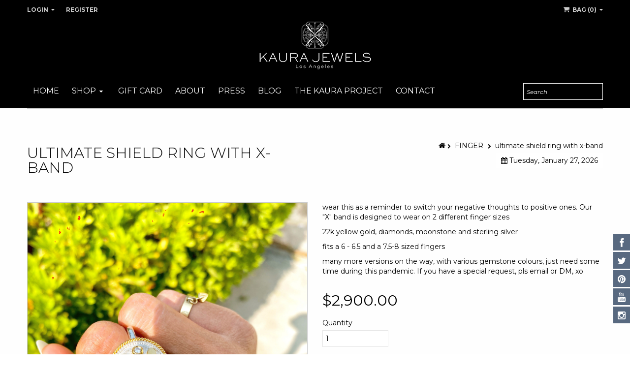

--- FILE ---
content_type: text/html; charset=utf-8
request_url: https://kaurajewels.com/products/ultimate-shield-ring-with-x-band
body_size: 28748
content:
<!doctype html>
<!--[if IE 8 ]>    <html lang="en" class="no-js ie8"> <![endif]-->
<!--[if (lt IE 8) ]>    <html lang="en" class="no-js ie7"> <![endif]-->
<!--[if (gt IE 9)|!(IE)]><!--> <html lang="en" class="no-js"> <!--<![endif]-->
<head>
  
  <link rel="shortcut icon" href="//kaurajewels.com/cdn/shop/t/5/assets/favicon.png?v=84758276549258638231511931332" type="image/x-icon" />
  
  
  <link rel="apple-touch-icon-precomposed" href="//kaurajewels.com/cdn/shop/t/5/assets/iphone_icon.png?v=213" />
  
  
  <link rel="apple-touch-icon-precomposed" sizes="114x114" href="//kaurajewels.com/cdn/shop/t/5/assets/iphone_icon_retina.png?v=213" />
  
  
  <link rel="apple-touch-icon-precomposed" sizes="72x72" href="//kaurajewels.com/cdn/shop/t/5/assets/ipad_icon.png?v=213" />
  
  
  <meta charset="UTF-8">
  <meta http-equiv="Content-Type" content="text/html; charset=utf-8">
  <meta name="viewport" content="width=device-width, initial-scale=1, minimum-scale=1, maximum-scale=1" />
  <link rel="canonical" href="https://kaurajewels.com/products/ultimate-shield-ring-with-x-band" />
  
  <meta name="description" content="wear this as a reminder to switch your negative thoughts to positive ones. Our &quot;X&quot; band is designed to wear on 2 different finger sizes 22k yellow gold, diamonds, moonstone and sterling silver fits a 6 - 6.5 and a 7.5-8 sized fingers  many more versions on the way, with various gemstone colours, just need some time dur" />
  
  
  <title>ultimate shield ring with x-band | KAURA JEWELS</title>
  
  

  <meta property="og:url" content="https://kaurajewels.com/products/ultimate-shield-ring-with-x-band" />
  <meta property="og:title" content="ultimate shield ring with x-band" />
  <meta property="og:description" content="wear this as a reminder to switch your negative thoughts to positive ones. Our &quot;X&quot; band is designed to wear on 2 different finger sizes
22k yellow gold, diamonds, moonstone and sterling silver
fits a 6 - 6.5 and a 7.5-8 sized fingers 
many more versions on the way, with various gemstone colours, just need some time during this pandemic. If you have a special request, pls email or DM, xo" />
  <meta property="og:image" content="//kaurajewels.com/cdn/shop/products/66B37634-DFC3-41DB-BEC8-4AB79CAA634A_medium.jpg?v=1608332199" />

  
  <link href="//fonts.googleapis.com/css?family=Montserrat:300italic,400italic,600italic,700italic,800italic,400,300,600,700,800&subset=cyrillic-ext,greek-ext,latin,latin-ext,cyrillic,greek,vietnamese" rel='stylesheet' type='text/css'>
  
  
  <!--[if IE 8 ]> <link href="//kaurajewels.com/cdn/shop/t/5/assets/ie8.css?v=34241606194775417601510572216" rel="stylesheet" type="text/css" media="all" /> <![endif]-->
  <link href="//netdna.bootstrapcdn.com/font-awesome/3.2.1/css/font-awesome.min.css" rel="stylesheet" type="text/css" media="all" />
  <link href="//kaurajewels.com/cdn/shop/t/5/assets/kumi.plugins.scss.css?v=157994094973416746871674737579" rel="stylesheet" type="text/css" media="all" />
  <link href="//kaurajewels.com/cdn/shop/t/5/assets/bootstrap.min.css?v=163649275972475273001510572215" rel="stylesheet" type="text/css" media="all" />
  <link href="//kaurajewels.com/cdn/shop/t/5/assets/kumi.global.scss.css?v=135301849658780742441511999997" rel="stylesheet" type="text/css" media="all" />
  <link href="//kaurajewels.com/cdn/shop/t/5/assets/kumi.style.scss.css?v=160102027440261018281674737579" rel="stylesheet" type="text/css" media="all" />
  <link href="//kaurajewels.com/cdn/shop/t/5/assets/kumi.media.scss.css?v=129384020493439837421511965149" rel="stylesheet" type="text/css" media="all" />
  
  
  <script src="//kaurajewels.com/cdn/shop/t/5/assets/jquery-1.8.2.min.js?v=142016512632181410501510572202" type="text/javascript"></script>
  <script src="//kaurajewels.com/cdn/shop/t/5/assets/jquery.easing.1.3.js?v=72083941918718665901510572203" type="text/javascript"></script>
  
  <script src="//kaurajewels.com/cdn/shop/t/5/assets/bootstrap.min.js?v=183361081448273307161510572199" type="text/javascript"></script>
  <script src="//kaurajewels.com/cdn/shop/t/5/assets/modernizr.js?v=151511864762100496181510572207" type="text/javascript"></script>
  <script src="//kaurajewels.com/cdn/shop/t/5/assets/kumi.optionSelect.js?v=119081567422458489841510572205" type="text/javascript"></script>
  <script>window.performance && window.performance.mark && window.performance.mark('shopify.content_for_header.start');</script><meta name="google-site-verification" content="VGRLhl5x8o6xYcWB1XqeJxt2h_Mk21MpOsieQoh3i40">
<meta id="shopify-digital-wallet" name="shopify-digital-wallet" content="/24830924/digital_wallets/dialog">
<meta name="shopify-checkout-api-token" content="71095af5a34031e577806ed3b3351720">
<meta id="in-context-paypal-metadata" data-shop-id="24830924" data-venmo-supported="false" data-environment="production" data-locale="en_US" data-paypal-v4="true" data-currency="USD">
<link rel="alternate" type="application/json+oembed" href="https://kaurajewels.com/products/ultimate-shield-ring-with-x-band.oembed">
<script async="async" src="/checkouts/internal/preloads.js?locale=en-US"></script>
<link rel="preconnect" href="https://shop.app" crossorigin="anonymous">
<script async="async" src="https://shop.app/checkouts/internal/preloads.js?locale=en-US&shop_id=24830924" crossorigin="anonymous"></script>
<script id="apple-pay-shop-capabilities" type="application/json">{"shopId":24830924,"countryCode":"US","currencyCode":"USD","merchantCapabilities":["supports3DS"],"merchantId":"gid:\/\/shopify\/Shop\/24830924","merchantName":"KAURA JEWELS","requiredBillingContactFields":["postalAddress","email","phone"],"requiredShippingContactFields":["postalAddress","email","phone"],"shippingType":"shipping","supportedNetworks":["visa","masterCard","amex","discover","elo","jcb"],"total":{"type":"pending","label":"KAURA JEWELS","amount":"1.00"},"shopifyPaymentsEnabled":true,"supportsSubscriptions":true}</script>
<script id="shopify-features" type="application/json">{"accessToken":"71095af5a34031e577806ed3b3351720","betas":["rich-media-storefront-analytics"],"domain":"kaurajewels.com","predictiveSearch":true,"shopId":24830924,"locale":"en"}</script>
<script>var Shopify = Shopify || {};
Shopify.shop = "kaura-jewels.myshopify.com";
Shopify.locale = "en";
Shopify.currency = {"active":"USD","rate":"1.0"};
Shopify.country = "US";
Shopify.theme = {"name":"RT Quickshop v2.1 - Kaura Jewels","id":6789234716,"schema_name":null,"schema_version":null,"theme_store_id":null,"role":"main"};
Shopify.theme.handle = "null";
Shopify.theme.style = {"id":null,"handle":null};
Shopify.cdnHost = "kaurajewels.com/cdn";
Shopify.routes = Shopify.routes || {};
Shopify.routes.root = "/";</script>
<script type="module">!function(o){(o.Shopify=o.Shopify||{}).modules=!0}(window);</script>
<script>!function(o){function n(){var o=[];function n(){o.push(Array.prototype.slice.apply(arguments))}return n.q=o,n}var t=o.Shopify=o.Shopify||{};t.loadFeatures=n(),t.autoloadFeatures=n()}(window);</script>
<script>
  window.ShopifyPay = window.ShopifyPay || {};
  window.ShopifyPay.apiHost = "shop.app\/pay";
  window.ShopifyPay.redirectState = null;
</script>
<script id="shop-js-analytics" type="application/json">{"pageType":"product"}</script>
<script defer="defer" async type="module" src="//kaurajewels.com/cdn/shopifycloud/shop-js/modules/v2/client.init-shop-cart-sync_WVOgQShq.en.esm.js"></script>
<script defer="defer" async type="module" src="//kaurajewels.com/cdn/shopifycloud/shop-js/modules/v2/chunk.common_C_13GLB1.esm.js"></script>
<script defer="defer" async type="module" src="//kaurajewels.com/cdn/shopifycloud/shop-js/modules/v2/chunk.modal_CLfMGd0m.esm.js"></script>
<script type="module">
  await import("//kaurajewels.com/cdn/shopifycloud/shop-js/modules/v2/client.init-shop-cart-sync_WVOgQShq.en.esm.js");
await import("//kaurajewels.com/cdn/shopifycloud/shop-js/modules/v2/chunk.common_C_13GLB1.esm.js");
await import("//kaurajewels.com/cdn/shopifycloud/shop-js/modules/v2/chunk.modal_CLfMGd0m.esm.js");

  window.Shopify.SignInWithShop?.initShopCartSync?.({"fedCMEnabled":true,"windoidEnabled":true});

</script>
<script>
  window.Shopify = window.Shopify || {};
  if (!window.Shopify.featureAssets) window.Shopify.featureAssets = {};
  window.Shopify.featureAssets['shop-js'] = {"shop-cart-sync":["modules/v2/client.shop-cart-sync_DuR37GeY.en.esm.js","modules/v2/chunk.common_C_13GLB1.esm.js","modules/v2/chunk.modal_CLfMGd0m.esm.js"],"init-fed-cm":["modules/v2/client.init-fed-cm_BucUoe6W.en.esm.js","modules/v2/chunk.common_C_13GLB1.esm.js","modules/v2/chunk.modal_CLfMGd0m.esm.js"],"shop-toast-manager":["modules/v2/client.shop-toast-manager_B0JfrpKj.en.esm.js","modules/v2/chunk.common_C_13GLB1.esm.js","modules/v2/chunk.modal_CLfMGd0m.esm.js"],"init-shop-cart-sync":["modules/v2/client.init-shop-cart-sync_WVOgQShq.en.esm.js","modules/v2/chunk.common_C_13GLB1.esm.js","modules/v2/chunk.modal_CLfMGd0m.esm.js"],"shop-button":["modules/v2/client.shop-button_B_U3bv27.en.esm.js","modules/v2/chunk.common_C_13GLB1.esm.js","modules/v2/chunk.modal_CLfMGd0m.esm.js"],"init-windoid":["modules/v2/client.init-windoid_DuP9q_di.en.esm.js","modules/v2/chunk.common_C_13GLB1.esm.js","modules/v2/chunk.modal_CLfMGd0m.esm.js"],"shop-cash-offers":["modules/v2/client.shop-cash-offers_BmULhtno.en.esm.js","modules/v2/chunk.common_C_13GLB1.esm.js","modules/v2/chunk.modal_CLfMGd0m.esm.js"],"pay-button":["modules/v2/client.pay-button_CrPSEbOK.en.esm.js","modules/v2/chunk.common_C_13GLB1.esm.js","modules/v2/chunk.modal_CLfMGd0m.esm.js"],"init-customer-accounts":["modules/v2/client.init-customer-accounts_jNk9cPYQ.en.esm.js","modules/v2/client.shop-login-button_DJ5ldayH.en.esm.js","modules/v2/chunk.common_C_13GLB1.esm.js","modules/v2/chunk.modal_CLfMGd0m.esm.js"],"avatar":["modules/v2/client.avatar_BTnouDA3.en.esm.js"],"checkout-modal":["modules/v2/client.checkout-modal_pBPyh9w8.en.esm.js","modules/v2/chunk.common_C_13GLB1.esm.js","modules/v2/chunk.modal_CLfMGd0m.esm.js"],"init-shop-for-new-customer-accounts":["modules/v2/client.init-shop-for-new-customer-accounts_BUoCy7a5.en.esm.js","modules/v2/client.shop-login-button_DJ5ldayH.en.esm.js","modules/v2/chunk.common_C_13GLB1.esm.js","modules/v2/chunk.modal_CLfMGd0m.esm.js"],"init-customer-accounts-sign-up":["modules/v2/client.init-customer-accounts-sign-up_CnczCz9H.en.esm.js","modules/v2/client.shop-login-button_DJ5ldayH.en.esm.js","modules/v2/chunk.common_C_13GLB1.esm.js","modules/v2/chunk.modal_CLfMGd0m.esm.js"],"init-shop-email-lookup-coordinator":["modules/v2/client.init-shop-email-lookup-coordinator_CzjY5t9o.en.esm.js","modules/v2/chunk.common_C_13GLB1.esm.js","modules/v2/chunk.modal_CLfMGd0m.esm.js"],"shop-follow-button":["modules/v2/client.shop-follow-button_CsYC63q7.en.esm.js","modules/v2/chunk.common_C_13GLB1.esm.js","modules/v2/chunk.modal_CLfMGd0m.esm.js"],"shop-login-button":["modules/v2/client.shop-login-button_DJ5ldayH.en.esm.js","modules/v2/chunk.common_C_13GLB1.esm.js","modules/v2/chunk.modal_CLfMGd0m.esm.js"],"shop-login":["modules/v2/client.shop-login_B9ccPdmx.en.esm.js","modules/v2/chunk.common_C_13GLB1.esm.js","modules/v2/chunk.modal_CLfMGd0m.esm.js"],"lead-capture":["modules/v2/client.lead-capture_D0K_KgYb.en.esm.js","modules/v2/chunk.common_C_13GLB1.esm.js","modules/v2/chunk.modal_CLfMGd0m.esm.js"],"payment-terms":["modules/v2/client.payment-terms_BWmiNN46.en.esm.js","modules/v2/chunk.common_C_13GLB1.esm.js","modules/v2/chunk.modal_CLfMGd0m.esm.js"]};
</script>
<script>(function() {
  var isLoaded = false;
  function asyncLoad() {
    if (isLoaded) return;
    isLoaded = true;
    var urls = ["\/\/www.powr.io\/powr.js?powr-token=kaura-jewels.myshopify.com\u0026external-type=shopify\u0026shop=kaura-jewels.myshopify.com","https:\/\/cdn.eggflow.com\/v1\/en_US\/restriction.js?init=5da76c81886aa\u0026app=block_country\u0026shop=kaura-jewels.myshopify.com","\/\/shopify.privy.com\/widget.js?shop=kaura-jewels.myshopify.com","https:\/\/static.klaviyo.com\/onsite\/js\/klaviyo.js?company_id=TBgRse\u0026shop=kaura-jewels.myshopify.com","https:\/\/static.klaviyo.com\/onsite\/js\/klaviyo.js?company_id=KJD5qG\u0026shop=kaura-jewels.myshopify.com","https:\/\/static.klaviyo.com\/onsite\/js\/klaviyo.js?company_id=KJD5qG\u0026shop=kaura-jewels.myshopify.com","https:\/\/cdn.nfcube.com\/instafeed-e4fdd74d6eb3362e494e129de2db22ff.js?shop=kaura-jewels.myshopify.com","https:\/\/cdn.hextom.com\/js\/freeshippingbar.js?shop=kaura-jewels.myshopify.com","https:\/\/cdn.hextom.com\/js\/ultimatesalesboost.js?shop=kaura-jewels.myshopify.com"];
    for (var i = 0; i < urls.length; i++) {
      var s = document.createElement('script');
      s.type = 'text/javascript';
      s.async = true;
      s.src = urls[i];
      var x = document.getElementsByTagName('script')[0];
      x.parentNode.insertBefore(s, x);
    }
  };
  if(window.attachEvent) {
    window.attachEvent('onload', asyncLoad);
  } else {
    window.addEventListener('load', asyncLoad, false);
  }
})();</script>
<script id="__st">var __st={"a":24830924,"offset":-28800,"reqid":"291b341f-b513-4f42-90d2-a970adb2c691-1769560475","pageurl":"kaurajewels.com\/products\/ultimate-shield-ring-with-x-band","u":"646a00b11a5d","p":"product","rtyp":"product","rid":4749085671486};</script>
<script>window.ShopifyPaypalV4VisibilityTracking = true;</script>
<script id="captcha-bootstrap">!function(){'use strict';const t='contact',e='account',n='new_comment',o=[[t,t],['blogs',n],['comments',n],[t,'customer']],c=[[e,'customer_login'],[e,'guest_login'],[e,'recover_customer_password'],[e,'create_customer']],r=t=>t.map((([t,e])=>`form[action*='/${t}']:not([data-nocaptcha='true']) input[name='form_type'][value='${e}']`)).join(','),a=t=>()=>t?[...document.querySelectorAll(t)].map((t=>t.form)):[];function s(){const t=[...o],e=r(t);return a(e)}const i='password',u='form_key',d=['recaptcha-v3-token','g-recaptcha-response','h-captcha-response',i],f=()=>{try{return window.sessionStorage}catch{return}},m='__shopify_v',_=t=>t.elements[u];function p(t,e,n=!1){try{const o=window.sessionStorage,c=JSON.parse(o.getItem(e)),{data:r}=function(t){const{data:e,action:n}=t;return t[m]||n?{data:e,action:n}:{data:t,action:n}}(c);for(const[e,n]of Object.entries(r))t.elements[e]&&(t.elements[e].value=n);n&&o.removeItem(e)}catch(o){console.error('form repopulation failed',{error:o})}}const l='form_type',E='cptcha';function T(t){t.dataset[E]=!0}const w=window,h=w.document,L='Shopify',v='ce_forms',y='captcha';let A=!1;((t,e)=>{const n=(g='f06e6c50-85a8-45c8-87d0-21a2b65856fe',I='https://cdn.shopify.com/shopifycloud/storefront-forms-hcaptcha/ce_storefront_forms_captcha_hcaptcha.v1.5.2.iife.js',D={infoText:'Protected by hCaptcha',privacyText:'Privacy',termsText:'Terms'},(t,e,n)=>{const o=w[L][v],c=o.bindForm;if(c)return c(t,g,e,D).then(n);var r;o.q.push([[t,g,e,D],n]),r=I,A||(h.body.append(Object.assign(h.createElement('script'),{id:'captcha-provider',async:!0,src:r})),A=!0)});var g,I,D;w[L]=w[L]||{},w[L][v]=w[L][v]||{},w[L][v].q=[],w[L][y]=w[L][y]||{},w[L][y].protect=function(t,e){n(t,void 0,e),T(t)},Object.freeze(w[L][y]),function(t,e,n,w,h,L){const[v,y,A,g]=function(t,e,n){const i=e?o:[],u=t?c:[],d=[...i,...u],f=r(d),m=r(i),_=r(d.filter((([t,e])=>n.includes(e))));return[a(f),a(m),a(_),s()]}(w,h,L),I=t=>{const e=t.target;return e instanceof HTMLFormElement?e:e&&e.form},D=t=>v().includes(t);t.addEventListener('submit',(t=>{const e=I(t);if(!e)return;const n=D(e)&&!e.dataset.hcaptchaBound&&!e.dataset.recaptchaBound,o=_(e),c=g().includes(e)&&(!o||!o.value);(n||c)&&t.preventDefault(),c&&!n&&(function(t){try{if(!f())return;!function(t){const e=f();if(!e)return;const n=_(t);if(!n)return;const o=n.value;o&&e.removeItem(o)}(t);const e=Array.from(Array(32),(()=>Math.random().toString(36)[2])).join('');!function(t,e){_(t)||t.append(Object.assign(document.createElement('input'),{type:'hidden',name:u})),t.elements[u].value=e}(t,e),function(t,e){const n=f();if(!n)return;const o=[...t.querySelectorAll(`input[type='${i}']`)].map((({name:t})=>t)),c=[...d,...o],r={};for(const[a,s]of new FormData(t).entries())c.includes(a)||(r[a]=s);n.setItem(e,JSON.stringify({[m]:1,action:t.action,data:r}))}(t,e)}catch(e){console.error('failed to persist form',e)}}(e),e.submit())}));const S=(t,e)=>{t&&!t.dataset[E]&&(n(t,e.some((e=>e===t))),T(t))};for(const o of['focusin','change'])t.addEventListener(o,(t=>{const e=I(t);D(e)&&S(e,y())}));const B=e.get('form_key'),M=e.get(l),P=B&&M;t.addEventListener('DOMContentLoaded',(()=>{const t=y();if(P)for(const e of t)e.elements[l].value===M&&p(e,B);[...new Set([...A(),...v().filter((t=>'true'===t.dataset.shopifyCaptcha))])].forEach((e=>S(e,t)))}))}(h,new URLSearchParams(w.location.search),n,t,e,['guest_login'])})(!0,!0)}();</script>
<script integrity="sha256-4kQ18oKyAcykRKYeNunJcIwy7WH5gtpwJnB7kiuLZ1E=" data-source-attribution="shopify.loadfeatures" defer="defer" src="//kaurajewels.com/cdn/shopifycloud/storefront/assets/storefront/load_feature-a0a9edcb.js" crossorigin="anonymous"></script>
<script crossorigin="anonymous" defer="defer" src="//kaurajewels.com/cdn/shopifycloud/storefront/assets/shopify_pay/storefront-65b4c6d7.js?v=20250812"></script>
<script data-source-attribution="shopify.dynamic_checkout.dynamic.init">var Shopify=Shopify||{};Shopify.PaymentButton=Shopify.PaymentButton||{isStorefrontPortableWallets:!0,init:function(){window.Shopify.PaymentButton.init=function(){};var t=document.createElement("script");t.src="https://kaurajewels.com/cdn/shopifycloud/portable-wallets/latest/portable-wallets.en.js",t.type="module",document.head.appendChild(t)}};
</script>
<script data-source-attribution="shopify.dynamic_checkout.buyer_consent">
  function portableWalletsHideBuyerConsent(e){var t=document.getElementById("shopify-buyer-consent"),n=document.getElementById("shopify-subscription-policy-button");t&&n&&(t.classList.add("hidden"),t.setAttribute("aria-hidden","true"),n.removeEventListener("click",e))}function portableWalletsShowBuyerConsent(e){var t=document.getElementById("shopify-buyer-consent"),n=document.getElementById("shopify-subscription-policy-button");t&&n&&(t.classList.remove("hidden"),t.removeAttribute("aria-hidden"),n.addEventListener("click",e))}window.Shopify?.PaymentButton&&(window.Shopify.PaymentButton.hideBuyerConsent=portableWalletsHideBuyerConsent,window.Shopify.PaymentButton.showBuyerConsent=portableWalletsShowBuyerConsent);
</script>
<script data-source-attribution="shopify.dynamic_checkout.cart.bootstrap">document.addEventListener("DOMContentLoaded",(function(){function t(){return document.querySelector("shopify-accelerated-checkout-cart, shopify-accelerated-checkout")}if(t())Shopify.PaymentButton.init();else{new MutationObserver((function(e,n){t()&&(Shopify.PaymentButton.init(),n.disconnect())})).observe(document.body,{childList:!0,subtree:!0})}}));
</script>
<link id="shopify-accelerated-checkout-styles" rel="stylesheet" media="screen" href="https://kaurajewels.com/cdn/shopifycloud/portable-wallets/latest/accelerated-checkout-backwards-compat.css" crossorigin="anonymous">
<style id="shopify-accelerated-checkout-cart">
        #shopify-buyer-consent {
  margin-top: 1em;
  display: inline-block;
  width: 100%;
}

#shopify-buyer-consent.hidden {
  display: none;
}

#shopify-subscription-policy-button {
  background: none;
  border: none;
  padding: 0;
  text-decoration: underline;
  font-size: inherit;
  cursor: pointer;
}

#shopify-subscription-policy-button::before {
  box-shadow: none;
}

      </style>

<script>window.performance && window.performance.mark && window.performance.mark('shopify.content_for_header.end');</script>



<!-- Start PageFly Header -->








<!-- End PageFly Header -->

  
  
    <meta property="product-image" content="http://kaurajewels.com/cdn/shop/products/66B37634-DFC3-41DB-BEC8-4AB79CAA634A_grande.jpg?v=1608332199">  <meta property="product-image" content="http://kaurajewels.com/cdn/shop/products/F03F421F-5C32-4D2A-85C3-F4399927A334_grande.jpg?v=1608332199">  <meta property="product-image" content="http://kaurajewels.com/cdn/shop/products/DSC05718_grande.jpg?v=1608332199">  
  
  
<link href="https://monorail-edge.shopifysvc.com" rel="dns-prefetch">
<script>(function(){if ("sendBeacon" in navigator && "performance" in window) {try {var session_token_from_headers = performance.getEntriesByType('navigation')[0].serverTiming.find(x => x.name == '_s').description;} catch {var session_token_from_headers = undefined;}var session_cookie_matches = document.cookie.match(/_shopify_s=([^;]*)/);var session_token_from_cookie = session_cookie_matches && session_cookie_matches.length === 2 ? session_cookie_matches[1] : "";var session_token = session_token_from_headers || session_token_from_cookie || "";function handle_abandonment_event(e) {var entries = performance.getEntries().filter(function(entry) {return /monorail-edge.shopifysvc.com/.test(entry.name);});if (!window.abandonment_tracked && entries.length === 0) {window.abandonment_tracked = true;var currentMs = Date.now();var navigation_start = performance.timing.navigationStart;var payload = {shop_id: 24830924,url: window.location.href,navigation_start,duration: currentMs - navigation_start,session_token,page_type: "product"};window.navigator.sendBeacon("https://monorail-edge.shopifysvc.com/v1/produce", JSON.stringify({schema_id: "online_store_buyer_site_abandonment/1.1",payload: payload,metadata: {event_created_at_ms: currentMs,event_sent_at_ms: currentMs}}));}}window.addEventListener('pagehide', handle_abandonment_event);}}());</script>
<script id="web-pixels-manager-setup">(function e(e,d,r,n,o){if(void 0===o&&(o={}),!Boolean(null===(a=null===(i=window.Shopify)||void 0===i?void 0:i.analytics)||void 0===a?void 0:a.replayQueue)){var i,a;window.Shopify=window.Shopify||{};var t=window.Shopify;t.analytics=t.analytics||{};var s=t.analytics;s.replayQueue=[],s.publish=function(e,d,r){return s.replayQueue.push([e,d,r]),!0};try{self.performance.mark("wpm:start")}catch(e){}var l=function(){var e={modern:/Edge?\/(1{2}[4-9]|1[2-9]\d|[2-9]\d{2}|\d{4,})\.\d+(\.\d+|)|Firefox\/(1{2}[4-9]|1[2-9]\d|[2-9]\d{2}|\d{4,})\.\d+(\.\d+|)|Chrom(ium|e)\/(9{2}|\d{3,})\.\d+(\.\d+|)|(Maci|X1{2}).+ Version\/(15\.\d+|(1[6-9]|[2-9]\d|\d{3,})\.\d+)([,.]\d+|)( \(\w+\)|)( Mobile\/\w+|) Safari\/|Chrome.+OPR\/(9{2}|\d{3,})\.\d+\.\d+|(CPU[ +]OS|iPhone[ +]OS|CPU[ +]iPhone|CPU IPhone OS|CPU iPad OS)[ +]+(15[._]\d+|(1[6-9]|[2-9]\d|\d{3,})[._]\d+)([._]\d+|)|Android:?[ /-](13[3-9]|1[4-9]\d|[2-9]\d{2}|\d{4,})(\.\d+|)(\.\d+|)|Android.+Firefox\/(13[5-9]|1[4-9]\d|[2-9]\d{2}|\d{4,})\.\d+(\.\d+|)|Android.+Chrom(ium|e)\/(13[3-9]|1[4-9]\d|[2-9]\d{2}|\d{4,})\.\d+(\.\d+|)|SamsungBrowser\/([2-9]\d|\d{3,})\.\d+/,legacy:/Edge?\/(1[6-9]|[2-9]\d|\d{3,})\.\d+(\.\d+|)|Firefox\/(5[4-9]|[6-9]\d|\d{3,})\.\d+(\.\d+|)|Chrom(ium|e)\/(5[1-9]|[6-9]\d|\d{3,})\.\d+(\.\d+|)([\d.]+$|.*Safari\/(?![\d.]+ Edge\/[\d.]+$))|(Maci|X1{2}).+ Version\/(10\.\d+|(1[1-9]|[2-9]\d|\d{3,})\.\d+)([,.]\d+|)( \(\w+\)|)( Mobile\/\w+|) Safari\/|Chrome.+OPR\/(3[89]|[4-9]\d|\d{3,})\.\d+\.\d+|(CPU[ +]OS|iPhone[ +]OS|CPU[ +]iPhone|CPU IPhone OS|CPU iPad OS)[ +]+(10[._]\d+|(1[1-9]|[2-9]\d|\d{3,})[._]\d+)([._]\d+|)|Android:?[ /-](13[3-9]|1[4-9]\d|[2-9]\d{2}|\d{4,})(\.\d+|)(\.\d+|)|Mobile Safari.+OPR\/([89]\d|\d{3,})\.\d+\.\d+|Android.+Firefox\/(13[5-9]|1[4-9]\d|[2-9]\d{2}|\d{4,})\.\d+(\.\d+|)|Android.+Chrom(ium|e)\/(13[3-9]|1[4-9]\d|[2-9]\d{2}|\d{4,})\.\d+(\.\d+|)|Android.+(UC? ?Browser|UCWEB|U3)[ /]?(15\.([5-9]|\d{2,})|(1[6-9]|[2-9]\d|\d{3,})\.\d+)\.\d+|SamsungBrowser\/(5\.\d+|([6-9]|\d{2,})\.\d+)|Android.+MQ{2}Browser\/(14(\.(9|\d{2,})|)|(1[5-9]|[2-9]\d|\d{3,})(\.\d+|))(\.\d+|)|K[Aa][Ii]OS\/(3\.\d+|([4-9]|\d{2,})\.\d+)(\.\d+|)/},d=e.modern,r=e.legacy,n=navigator.userAgent;return n.match(d)?"modern":n.match(r)?"legacy":"unknown"}(),u="modern"===l?"modern":"legacy",c=(null!=n?n:{modern:"",legacy:""})[u],f=function(e){return[e.baseUrl,"/wpm","/b",e.hashVersion,"modern"===e.buildTarget?"m":"l",".js"].join("")}({baseUrl:d,hashVersion:r,buildTarget:u}),m=function(e){var d=e.version,r=e.bundleTarget,n=e.surface,o=e.pageUrl,i=e.monorailEndpoint;return{emit:function(e){var a=e.status,t=e.errorMsg,s=(new Date).getTime(),l=JSON.stringify({metadata:{event_sent_at_ms:s},events:[{schema_id:"web_pixels_manager_load/3.1",payload:{version:d,bundle_target:r,page_url:o,status:a,surface:n,error_msg:t},metadata:{event_created_at_ms:s}}]});if(!i)return console&&console.warn&&console.warn("[Web Pixels Manager] No Monorail endpoint provided, skipping logging."),!1;try{return self.navigator.sendBeacon.bind(self.navigator)(i,l)}catch(e){}var u=new XMLHttpRequest;try{return u.open("POST",i,!0),u.setRequestHeader("Content-Type","text/plain"),u.send(l),!0}catch(e){return console&&console.warn&&console.warn("[Web Pixels Manager] Got an unhandled error while logging to Monorail."),!1}}}}({version:r,bundleTarget:l,surface:e.surface,pageUrl:self.location.href,monorailEndpoint:e.monorailEndpoint});try{o.browserTarget=l,function(e){var d=e.src,r=e.async,n=void 0===r||r,o=e.onload,i=e.onerror,a=e.sri,t=e.scriptDataAttributes,s=void 0===t?{}:t,l=document.createElement("script"),u=document.querySelector("head"),c=document.querySelector("body");if(l.async=n,l.src=d,a&&(l.integrity=a,l.crossOrigin="anonymous"),s)for(var f in s)if(Object.prototype.hasOwnProperty.call(s,f))try{l.dataset[f]=s[f]}catch(e){}if(o&&l.addEventListener("load",o),i&&l.addEventListener("error",i),u)u.appendChild(l);else{if(!c)throw new Error("Did not find a head or body element to append the script");c.appendChild(l)}}({src:f,async:!0,onload:function(){if(!function(){var e,d;return Boolean(null===(d=null===(e=window.Shopify)||void 0===e?void 0:e.analytics)||void 0===d?void 0:d.initialized)}()){var d=window.webPixelsManager.init(e)||void 0;if(d){var r=window.Shopify.analytics;r.replayQueue.forEach((function(e){var r=e[0],n=e[1],o=e[2];d.publishCustomEvent(r,n,o)})),r.replayQueue=[],r.publish=d.publishCustomEvent,r.visitor=d.visitor,r.initialized=!0}}},onerror:function(){return m.emit({status:"failed",errorMsg:"".concat(f," has failed to load")})},sri:function(e){var d=/^sha384-[A-Za-z0-9+/=]+$/;return"string"==typeof e&&d.test(e)}(c)?c:"",scriptDataAttributes:o}),m.emit({status:"loading"})}catch(e){m.emit({status:"failed",errorMsg:(null==e?void 0:e.message)||"Unknown error"})}}})({shopId: 24830924,storefrontBaseUrl: "https://kaurajewels.com",extensionsBaseUrl: "https://extensions.shopifycdn.com/cdn/shopifycloud/web-pixels-manager",monorailEndpoint: "https://monorail-edge.shopifysvc.com/unstable/produce_batch",surface: "storefront-renderer",enabledBetaFlags: ["2dca8a86"],webPixelsConfigList: [{"id":"58916926","eventPayloadVersion":"v1","runtimeContext":"LAX","scriptVersion":"1","type":"CUSTOM","privacyPurposes":["ANALYTICS"],"name":"Google Analytics tag (migrated)"},{"id":"shopify-app-pixel","configuration":"{}","eventPayloadVersion":"v1","runtimeContext":"STRICT","scriptVersion":"0450","apiClientId":"shopify-pixel","type":"APP","privacyPurposes":["ANALYTICS","MARKETING"]},{"id":"shopify-custom-pixel","eventPayloadVersion":"v1","runtimeContext":"LAX","scriptVersion":"0450","apiClientId":"shopify-pixel","type":"CUSTOM","privacyPurposes":["ANALYTICS","MARKETING"]}],isMerchantRequest: false,initData: {"shop":{"name":"KAURA JEWELS","paymentSettings":{"currencyCode":"USD"},"myshopifyDomain":"kaura-jewels.myshopify.com","countryCode":"US","storefrontUrl":"https:\/\/kaurajewels.com"},"customer":null,"cart":null,"checkout":null,"productVariants":[{"price":{"amount":2900.0,"currencyCode":"USD"},"product":{"title":"ultimate shield ring with x-band","vendor":"KAURA JEWELS","id":"4749085671486","untranslatedTitle":"ultimate shield ring with x-band","url":"\/products\/ultimate-shield-ring-with-x-band","type":"rings"},"id":"32536175116350","image":{"src":"\/\/kaurajewels.com\/cdn\/shop\/products\/66B37634-DFC3-41DB-BEC8-4AB79CAA634A.jpg?v=1608332199"},"sku":"","title":"Default Title","untranslatedTitle":"Default Title"}],"purchasingCompany":null},},"https://kaurajewels.com/cdn","fcfee988w5aeb613cpc8e4bc33m6693e112",{"modern":"","legacy":""},{"shopId":"24830924","storefrontBaseUrl":"https:\/\/kaurajewels.com","extensionBaseUrl":"https:\/\/extensions.shopifycdn.com\/cdn\/shopifycloud\/web-pixels-manager","surface":"storefront-renderer","enabledBetaFlags":"[\"2dca8a86\"]","isMerchantRequest":"false","hashVersion":"fcfee988w5aeb613cpc8e4bc33m6693e112","publish":"custom","events":"[[\"page_viewed\",{}],[\"product_viewed\",{\"productVariant\":{\"price\":{\"amount\":2900.0,\"currencyCode\":\"USD\"},\"product\":{\"title\":\"ultimate shield ring with x-band\",\"vendor\":\"KAURA JEWELS\",\"id\":\"4749085671486\",\"untranslatedTitle\":\"ultimate shield ring with x-band\",\"url\":\"\/products\/ultimate-shield-ring-with-x-band\",\"type\":\"rings\"},\"id\":\"32536175116350\",\"image\":{\"src\":\"\/\/kaurajewels.com\/cdn\/shop\/products\/66B37634-DFC3-41DB-BEC8-4AB79CAA634A.jpg?v=1608332199\"},\"sku\":\"\",\"title\":\"Default Title\",\"untranslatedTitle\":\"Default Title\"}}]]"});</script><script>
  window.ShopifyAnalytics = window.ShopifyAnalytics || {};
  window.ShopifyAnalytics.meta = window.ShopifyAnalytics.meta || {};
  window.ShopifyAnalytics.meta.currency = 'USD';
  var meta = {"product":{"id":4749085671486,"gid":"gid:\/\/shopify\/Product\/4749085671486","vendor":"KAURA JEWELS","type":"rings","handle":"ultimate-shield-ring-with-x-band","variants":[{"id":32536175116350,"price":290000,"name":"ultimate shield ring with x-band","public_title":null,"sku":""}],"remote":false},"page":{"pageType":"product","resourceType":"product","resourceId":4749085671486,"requestId":"291b341f-b513-4f42-90d2-a970adb2c691-1769560475"}};
  for (var attr in meta) {
    window.ShopifyAnalytics.meta[attr] = meta[attr];
  }
</script>
<script class="analytics">
  (function () {
    var customDocumentWrite = function(content) {
      var jquery = null;

      if (window.jQuery) {
        jquery = window.jQuery;
      } else if (window.Checkout && window.Checkout.$) {
        jquery = window.Checkout.$;
      }

      if (jquery) {
        jquery('body').append(content);
      }
    };

    var hasLoggedConversion = function(token) {
      if (token) {
        return document.cookie.indexOf('loggedConversion=' + token) !== -1;
      }
      return false;
    }

    var setCookieIfConversion = function(token) {
      if (token) {
        var twoMonthsFromNow = new Date(Date.now());
        twoMonthsFromNow.setMonth(twoMonthsFromNow.getMonth() + 2);

        document.cookie = 'loggedConversion=' + token + '; expires=' + twoMonthsFromNow;
      }
    }

    var trekkie = window.ShopifyAnalytics.lib = window.trekkie = window.trekkie || [];
    if (trekkie.integrations) {
      return;
    }
    trekkie.methods = [
      'identify',
      'page',
      'ready',
      'track',
      'trackForm',
      'trackLink'
    ];
    trekkie.factory = function(method) {
      return function() {
        var args = Array.prototype.slice.call(arguments);
        args.unshift(method);
        trekkie.push(args);
        return trekkie;
      };
    };
    for (var i = 0; i < trekkie.methods.length; i++) {
      var key = trekkie.methods[i];
      trekkie[key] = trekkie.factory(key);
    }
    trekkie.load = function(config) {
      trekkie.config = config || {};
      trekkie.config.initialDocumentCookie = document.cookie;
      var first = document.getElementsByTagName('script')[0];
      var script = document.createElement('script');
      script.type = 'text/javascript';
      script.onerror = function(e) {
        var scriptFallback = document.createElement('script');
        scriptFallback.type = 'text/javascript';
        scriptFallback.onerror = function(error) {
                var Monorail = {
      produce: function produce(monorailDomain, schemaId, payload) {
        var currentMs = new Date().getTime();
        var event = {
          schema_id: schemaId,
          payload: payload,
          metadata: {
            event_created_at_ms: currentMs,
            event_sent_at_ms: currentMs
          }
        };
        return Monorail.sendRequest("https://" + monorailDomain + "/v1/produce", JSON.stringify(event));
      },
      sendRequest: function sendRequest(endpointUrl, payload) {
        // Try the sendBeacon API
        if (window && window.navigator && typeof window.navigator.sendBeacon === 'function' && typeof window.Blob === 'function' && !Monorail.isIos12()) {
          var blobData = new window.Blob([payload], {
            type: 'text/plain'
          });

          if (window.navigator.sendBeacon(endpointUrl, blobData)) {
            return true;
          } // sendBeacon was not successful

        } // XHR beacon

        var xhr = new XMLHttpRequest();

        try {
          xhr.open('POST', endpointUrl);
          xhr.setRequestHeader('Content-Type', 'text/plain');
          xhr.send(payload);
        } catch (e) {
          console.log(e);
        }

        return false;
      },
      isIos12: function isIos12() {
        return window.navigator.userAgent.lastIndexOf('iPhone; CPU iPhone OS 12_') !== -1 || window.navigator.userAgent.lastIndexOf('iPad; CPU OS 12_') !== -1;
      }
    };
    Monorail.produce('monorail-edge.shopifysvc.com',
      'trekkie_storefront_load_errors/1.1',
      {shop_id: 24830924,
      theme_id: 6789234716,
      app_name: "storefront",
      context_url: window.location.href,
      source_url: "//kaurajewels.com/cdn/s/trekkie.storefront.a804e9514e4efded663580eddd6991fcc12b5451.min.js"});

        };
        scriptFallback.async = true;
        scriptFallback.src = '//kaurajewels.com/cdn/s/trekkie.storefront.a804e9514e4efded663580eddd6991fcc12b5451.min.js';
        first.parentNode.insertBefore(scriptFallback, first);
      };
      script.async = true;
      script.src = '//kaurajewels.com/cdn/s/trekkie.storefront.a804e9514e4efded663580eddd6991fcc12b5451.min.js';
      first.parentNode.insertBefore(script, first);
    };
    trekkie.load(
      {"Trekkie":{"appName":"storefront","development":false,"defaultAttributes":{"shopId":24830924,"isMerchantRequest":null,"themeId":6789234716,"themeCityHash":"12419204088953716271","contentLanguage":"en","currency":"USD","eventMetadataId":"30a75c7e-8b37-413e-bbfa-fda14f2c1885"},"isServerSideCookieWritingEnabled":true,"monorailRegion":"shop_domain","enabledBetaFlags":["65f19447","b5387b81"]},"Session Attribution":{},"S2S":{"facebookCapiEnabled":false,"source":"trekkie-storefront-renderer","apiClientId":580111}}
    );

    var loaded = false;
    trekkie.ready(function() {
      if (loaded) return;
      loaded = true;

      window.ShopifyAnalytics.lib = window.trekkie;

      var originalDocumentWrite = document.write;
      document.write = customDocumentWrite;
      try { window.ShopifyAnalytics.merchantGoogleAnalytics.call(this); } catch(error) {};
      document.write = originalDocumentWrite;

      window.ShopifyAnalytics.lib.page(null,{"pageType":"product","resourceType":"product","resourceId":4749085671486,"requestId":"291b341f-b513-4f42-90d2-a970adb2c691-1769560475","shopifyEmitted":true});

      var match = window.location.pathname.match(/checkouts\/(.+)\/(thank_you|post_purchase)/)
      var token = match? match[1]: undefined;
      if (!hasLoggedConversion(token)) {
        setCookieIfConversion(token);
        window.ShopifyAnalytics.lib.track("Viewed Product",{"currency":"USD","variantId":32536175116350,"productId":4749085671486,"productGid":"gid:\/\/shopify\/Product\/4749085671486","name":"ultimate shield ring with x-band","price":"2900.00","sku":"","brand":"KAURA JEWELS","variant":null,"category":"rings","nonInteraction":true,"remote":false},undefined,undefined,{"shopifyEmitted":true});
      window.ShopifyAnalytics.lib.track("monorail:\/\/trekkie_storefront_viewed_product\/1.1",{"currency":"USD","variantId":32536175116350,"productId":4749085671486,"productGid":"gid:\/\/shopify\/Product\/4749085671486","name":"ultimate shield ring with x-band","price":"2900.00","sku":"","brand":"KAURA JEWELS","variant":null,"category":"rings","nonInteraction":true,"remote":false,"referer":"https:\/\/kaurajewels.com\/products\/ultimate-shield-ring-with-x-band"});
      }
    });


        var eventsListenerScript = document.createElement('script');
        eventsListenerScript.async = true;
        eventsListenerScript.src = "//kaurajewels.com/cdn/shopifycloud/storefront/assets/shop_events_listener-3da45d37.js";
        document.getElementsByTagName('head')[0].appendChild(eventsListenerScript);

})();</script>
  <script>
  if (!window.ga || (window.ga && typeof window.ga !== 'function')) {
    window.ga = function ga() {
      (window.ga.q = window.ga.q || []).push(arguments);
      if (window.Shopify && window.Shopify.analytics && typeof window.Shopify.analytics.publish === 'function') {
        window.Shopify.analytics.publish("ga_stub_called", {}, {sendTo: "google_osp_migration"});
      }
      console.error("Shopify's Google Analytics stub called with:", Array.from(arguments), "\nSee https://help.shopify.com/manual/promoting-marketing/pixels/pixel-migration#google for more information.");
    };
    if (window.Shopify && window.Shopify.analytics && typeof window.Shopify.analytics.publish === 'function') {
      window.Shopify.analytics.publish("ga_stub_initialized", {}, {sendTo: "google_osp_migration"});
    }
  }
</script>
<script
  defer
  src="https://kaurajewels.com/cdn/shopifycloud/perf-kit/shopify-perf-kit-3.0.4.min.js"
  data-application="storefront-renderer"
  data-shop-id="24830924"
  data-render-region="gcp-us-east1"
  data-page-type="product"
  data-theme-instance-id="6789234716"
  data-theme-name=""
  data-theme-version=""
  data-monorail-region="shop_domain"
  data-resource-timing-sampling-rate="10"
  data-shs="true"
  data-shs-beacon="true"
  data-shs-export-with-fetch="true"
  data-shs-logs-sample-rate="1"
  data-shs-beacon-endpoint="https://kaurajewels.com/api/collect"
></script>
</head>
<body class="templateProduct">

            
              <!-- "snippets/socialshopwave-helper.liquid" was not rendered, the associated app was uninstalled -->
            
    <div id="shopify-section-header" class="shopify-section"><header id="header" class="fast-animated clearfix  header_style_3">
    <div class="overlay_header"></div>
    
    <div class="header-center">
      <div class="container">
  <div class="row-fluid hidden-phone">
    <div class="top_links float-left">
      

<ul id="accounts" class="inline">
  
  <li class="login dropdown-parent">
    
    <a id="loginButton" class="dropdown-toggle" data-toggle="dropdown" href="/account/login">
      Login
      <i class="icon-caret-down"></i>
    </a>
    <div id="loginBox" class="dropdown-menu noclose" style="display:none;">
      <form method="post" action="/account/login" id="customer_login" accept-charset="UTF-8" data-login-with-shop-sign-in="true"><input type="hidden" name="form_type" value="customer_login" /><input type="hidden" name="utf8" value="✓" />
      <div id="bodyBox" class="text-left">
        <div class="control-container">
          <div class="control-group">
            <label for="customer_email_box" class="control-label">Email Address <span class="req">*</span></label>
            <input type="email" value="" name="customer[email]" id="customer_email_box" class="input-block-level" />
          </div>
          
          <div class="control-group">
            <label for="customer_password_box" class="control-label">Password <span class="req">*</span></label>
            <input type="password" value="" name="customer[password]" id="customer_password_box" class="input-block-level password" />
          </div>
          
          <div class="control-group last10">
            <button class="btn btn-1" type="submit">Login</button>
            <a class="btn btn-2" href="/account/register">Register</a>
          </div>
        </div>
      </div>
      </form>
    </div>
    
  </li>
   
  <li class="register">
    <a href="/account/register" id="customer_register_link">Register</a>
  </li>
  
  <li class="br">
    <span></span>
  </li>
  
</ul>


    </div>
    <div class="top_links float-right">
      <ul class="inline">
        
        
        <li>
          <div id="umbrella">
            <div class="cart-link dropdown-parent">
              <a class="dropdown-toggle num-items-in-cart text-right dropdown-link" data-toggle="dropdown" href="/cart">
                
                <i class="icon-shopping-cart"></i>
                
                Bag (<span class='number'>0</span>)
                <i class="icon-caret-down"></i>
              </a>

              
            </div>
          </div>
        </li>
        
        
      </ul>
    </div>
  </div>
  <div class="row-fluid">
    
    <div class="template-logo text-center">
      <a href="/" title="KAURA JEWELS">
        
        <img src="//kaurajewels.com/cdn/shop/t/5/assets/logo.png?v=18011324938636448121511964501" alt="KAURA JEWELS" />
        
      </a>
    </div>
  </div>
</div>
<div class="nav-style-3">
  <div class="container">
    <div class="row-fluid hidden-phone navigation_wrapper">
      <div class="navigation span9">
        
        
<nav class="navbar">
  <div class="navbar-inner">
    <div class="container">
      <ul class="inline btn-navbar" data-toggle="collapse" data-target=".nav-collapse">
        <li>
          <span class="icon-bar"></span>
          <span class="icon-bar"></span>
          <span class="icon-bar"></span>
        </li>
        <li>Menu</li>
      </ul>
      <div class="nav-collapse collapse"> 
        <ul class="nav">
          
          
<li class="">
  
  <a href="/">
    Home
  </a>
  
</li>
          
          
<li class="dropdown-parent">
  
  <a href="/collections" class="dropdown-link" data-toggle="dropdown">
    <span>Shop</span>
    
    <i class="icon-caret-down"></i>
    
  </a>
  <ul class="dropdown-menu list-styled nav_shop" style="display:none;">
    
    
<li class="">
  
  <a href="/collections/bindi">
    new
  </a>
  
</li>
    
    
<li class="dropdown-parent-submenu">
  
  <a href="#" class="dropdown-link" data-toggle="dropdown">
    <span>collections</span>
    
    <i class="icon-caret-down hidden-desktop"></i>
    
  </a>
  <ul class="dropdown-menu list-styled nav_collections" style="display:none;">
    
    
<li class="">
  
  <a href="/collections/bindi">
    bindi
  </a>
  
</li>
    
    
<li class="">
  
  <a href="/collections/shield">
    shield
  </a>
  
</li>
    
    
<li class="">
  
  <a href="/collections/fearless/strength">
    strength
  </a>
  
</li>
    
    
<li class="">
  
  <a href="/collections/balance">
    balance
  </a>
  
</li>
    
    
<li class="">
  
  <a href="/collections/clarity">
    clarity
  </a>
  
</li>
    
    
<li class="">
  
  <a href="/collections/yoga">
    bliss
  </a>
  
</li>
    
  </ul>
  
</li>
    
    
<li class="dropdown-parent-submenu">
  
  <a href="#" class="dropdown-link" data-toggle="dropdown">
    <span>categories</span>
    
    <i class="icon-caret-down hidden-desktop"></i>
    
  </a>
  <ul class="dropdown-menu list-styled nav_categories" style="display:none;">
    
    
<li class="">
  
  <a href="/collections/rings">
    finger
  </a>
  
</li>
    
    
<li class="">
  
  <a href="/collections/earrings">
    ear
  </a>
  
</li>
    
    
<li class="">
  
  <a href="/collections/necklaces">
    neck
  </a>
  
</li>
    
    
<li class="">
  
  <a href="/collections/cuffs">
    wrist
  </a>
  
</li>
    
  </ul>
  
</li>
    
    
<li class="dropdown-parent-submenu">
  
  <a href="#" class="dropdown-link" data-toggle="dropdown">
    <span>warrior bracelets</span>
    
    <i class="icon-caret-down hidden-desktop"></i>
    
  </a>
  <ul class="dropdown-menu list-styled nav_warrior-bracelets" style="display:none;">
    
    
<li class="">
  
  <a href="/collections/warrior-bracelets-for-her">
    for her
  </a>
  
</li>
    
    
<li class="">
  
  <a href="/collections/warrior-bracelets-for-him">
    for him
  </a>
  
</li>
    
  </ul>
  
</li>
    
    
<li class="">
  
  <a href="/collections/under-50">
    under $50
  </a>
  
</li>
    
    
<li class="">
  
  <a href="/collections/under-200/under200+under-$200">
    under $200
  </a>
  
</li>
    
    
<li class="">
  
  <a href="/collections/all">
    all
  </a>
  
</li>
    
  </ul>
  
</li>
          
          
<li class="">
  
  <a href="/products/kaura-gift-card">
    Gift Card
  </a>
  
</li>
          
          
<li class="">
  
  <a href="/pages/about">
    About
  </a>
  
</li>
          
          
<li class="">
  
  <a href="/blogs/press">
    Press
  </a>
  
</li>
          
          
<li class="">
  
  <a href="/blogs/news">
    Blog
  </a>
  
</li>
          
          
<li class="">
  
  <a href="/pages/the-kaura-project">
    The Kaura Project
  </a>
  
</li>
          
          
<li class="">
  
  <a href="/pages/contact">
    Contact
  </a>
  
</li>
          
        </ul>       
      </div>
    </div>
  </div>
</nav>

      </div>
      <div class="span3">
        
        
        <div class="search-wrapper">
          <form class="search-form border" action="/search" method="get">
            <input type="hidden" name="type" value="product" />
            <input id="input-ajax" type="text" class="input-block-level" name="q" value="" accesskey="4" autocomplete="off" placeholder="Search" />
            
          </form>
          
          <div id="result-ajax" class="dropdown-menu"><ul class="wrapper-ajax unstyled"></ul></div>
          
        </div>
        
      </div>
    </div>
  </div>
</div>
    </div>
    <div class="container container-responsive">
      <div class="visible-phone">
        <div class="row-fluid">
  <div class="is-mobile visible-phone">
    <ul class="inline">
      <li class="is-mobile-menu">
        <div class="navbar">
          <div class="btn-navbar" data-target=".is-mobile-nav">
            <span class="icon-bar"></span>
            <span class="icon-bar"></span>
            <span class="icon-bar"></span>
          </div>
        </div>
      </li>
      
      
      <li class="is-mobile-login">
        <div class="btn-group">
          <div class="dropdown-toggle" data-toggle="dropdown">
            <i class="sub-dropdown1"></i>
            <i class="sub-dropdown"></i>
            <i class="icon-user"></i>
          </div>
          <ul class="customer dropdown-menu">
            
            <li class="logout">
              <a href="/account/login" id="customer_login_link">Login</a>
            </li>
            <li class="account">
              <a href="/account/register" id="customer_register_link">Register</a>
            </li>
            
          </ul>
        </div>
      </li>
      
      
      
      
      
      <li class="is-mobile-search search-wrapper">
        <form class="search-form border" action="/search" method="get">
          <input type="hidden" name="type" value="product" />
          <input type="text" class="input-block-level input-search" name="q" value="" accesskey="4" autocomplete="off" placeholder="" />
          <i class="icon-search"></i>
          <i class="icon-remove"></i>
        </form>
      </li>
      
      
      
      <li class="is-mobile-cart">
        <a href="/cart"><i class="icon-shopping-cart"></i></a>
      </li>
      
    </ul>
  </div>
  <div class="navbar">
    <div class="nav-collapse collapse is-mobile-nav"> 
      <ul class="nav hoverMenuWrapper">
        
        
<li class="">
  
  <a href="/">
    Home
  </a>
  
</li>
        
        
<li class="dropdown-parent">
  
  <a href="/collections" class="dropdown-link" data-toggle="dropdown">
    <span>Shop</span>
    
    <i class="icon-caret-down"></i>
    
  </a>
  <ul class="dropdown-menu list-styled nav_shop" style="display:none;">
    
    
<li class="">
  
  <a href="/collections/bindi">
    new
  </a>
  
</li>
    
    
<li class="dropdown-parent-submenu">
  
  <a href="#" class="dropdown-link" data-toggle="dropdown">
    <span>collections</span>
    
    <i class="icon-caret-down hidden-desktop"></i>
    
  </a>
  <ul class="dropdown-menu list-styled nav_collections" style="display:none;">
    
    
<li class="">
  
  <a href="/collections/bindi">
    bindi
  </a>
  
</li>
    
    
<li class="">
  
  <a href="/collections/shield">
    shield
  </a>
  
</li>
    
    
<li class="">
  
  <a href="/collections/fearless/strength">
    strength
  </a>
  
</li>
    
    
<li class="">
  
  <a href="/collections/balance">
    balance
  </a>
  
</li>
    
    
<li class="">
  
  <a href="/collections/clarity">
    clarity
  </a>
  
</li>
    
    
<li class="">
  
  <a href="/collections/yoga">
    bliss
  </a>
  
</li>
    
  </ul>
  
</li>
    
    
<li class="dropdown-parent-submenu">
  
  <a href="#" class="dropdown-link" data-toggle="dropdown">
    <span>categories</span>
    
    <i class="icon-caret-down hidden-desktop"></i>
    
  </a>
  <ul class="dropdown-menu list-styled nav_categories" style="display:none;">
    
    
<li class="">
  
  <a href="/collections/rings">
    finger
  </a>
  
</li>
    
    
<li class="">
  
  <a href="/collections/earrings">
    ear
  </a>
  
</li>
    
    
<li class="">
  
  <a href="/collections/necklaces">
    neck
  </a>
  
</li>
    
    
<li class="">
  
  <a href="/collections/cuffs">
    wrist
  </a>
  
</li>
    
  </ul>
  
</li>
    
    
<li class="dropdown-parent-submenu">
  
  <a href="#" class="dropdown-link" data-toggle="dropdown">
    <span>warrior bracelets</span>
    
    <i class="icon-caret-down hidden-desktop"></i>
    
  </a>
  <ul class="dropdown-menu list-styled nav_warrior-bracelets" style="display:none;">
    
    
<li class="">
  
  <a href="/collections/warrior-bracelets-for-her">
    for her
  </a>
  
</li>
    
    
<li class="">
  
  <a href="/collections/warrior-bracelets-for-him">
    for him
  </a>
  
</li>
    
  </ul>
  
</li>
    
    
<li class="">
  
  <a href="/collections/under-50">
    under $50
  </a>
  
</li>
    
    
<li class="">
  
  <a href="/collections/under-200/under200+under-$200">
    under $200
  </a>
  
</li>
    
    
<li class="">
  
  <a href="/collections/all">
    all
  </a>
  
</li>
    
  </ul>
  
</li>
        
        
<li class="">
  
  <a href="/products/kaura-gift-card">
    Gift Card
  </a>
  
</li>
        
        
<li class="">
  
  <a href="/pages/about">
    About
  </a>
  
</li>
        
        
<li class="">
  
  <a href="/blogs/press">
    Press
  </a>
  
</li>
        
        
<li class="">
  
  <a href="/blogs/news">
    Blog
  </a>
  
</li>
        
        
<li class="">
  
  <a href="/pages/the-kaura-project">
    The Kaura Project
  </a>
  
</li>
        
        
<li class="">
  
  <a href="/pages/contact">
    Contact
  </a>
  
</li>
        
      </ul>       
    </div>
  </div>
</div>
      </div>
    </div>
    
 </header>
</div>
  <section id="module-content" class="clearfix">
    
    <div class="container container-responsive">
  <div id="breadcrumb" class="breadcrumb">
    <!-- <div class="shadow-down"></div> -->
    <div class="row-fluid">
      <div class="span6 pull-right text-right">
        <div class="breadcrumb-detail clearfix">
          <span itemscope itemtype="http://data-vocabulary.org/Breadcrumb">
            <a itemprop="url" href="/" class="homepage-link" title="Back to the frontpage">
              <span itemprop="title" class="hide">KAURA JEWELS</span>
              <i class="icon-home"></i>
            </a>
          </span>
          
                      
          <i class="icon-chevron-right"></i>
          
          <span itemscope itemtype="http://data-vocabulary.org/Breadcrumb" class="hide">
            <a href="/collections/rings" itemprop="url">
              <span itemprop="title">FINGER</span>
            </a>
          </span>
          <a href="/collections/rings" title="">FINGER</a>
          
          
          <i class="icon-chevron-right"></i>
          <span itemscope itemtype="http://data-vocabulary.org/Breadcrumb" class="hide">
            <a href="/products/ultimate-shield-ring-with-x-band" itemprop="url">
              <span itemprop="title">ultimate shield ring with x-band</span>
            </a>
          </span>
          <span class="page-title">ultimate shield ring with x-band</span>
          
        </div>
       	<div class="time hidden-phone">
          <i class="icon-calendar"></i>
          Tuesday, January 27, 2026
        </div>
      </div>
      <div class="span6 unmargin-left">
        <h1 class="hidden-phone">
          
          ultimate shield ring with x-band
          
        </h1>
      </div>
    </div>
    <div class="shadow-up hidden-phone"></div>
  </div>
</div>
    
    
    <div class="container container-responsive">
      <div class="row-fluid">
        
        
        
<div id="col-main" class="span12">
  <div itemscope itemtype="http://schema.org/Product">
    <meta itemprop="url" content="https://kaurajewels.com/products/ultimate-shield-ring-with-x-band" />
    <meta itemprop="name" content="ultimate shield ring with x-band" />
    <div id="product" class="row-fluid clearfix">
      <div id="product-image" class="span6 product-image">
        <div class="product-image-wrapper">
          
          
          <a target="_blank" href="//kaurajewels.com/cdn/shop/products/66B37634-DFC3-41DB-BEC8-4AB79CAA634A.jpg?v=1608332199" class="main-image fancybox">
            <img  itemprop="image" id="main-image" class="img-zoom img-responsive image-fly" src="//kaurajewels.com/cdn/shop/products/66B37634-DFC3-41DB-BEC8-4AB79CAA634A.jpg?v=1608332199" alt="ultimate shield ring with x-band" />
            <span class="main-image-bg"></span>
          </a>
          
          
            <div id="gallery_main" class="product-image-thumb ">
              
              <a class="image-thumb active" href="//kaurajewels.com/cdn/shop/products/66B37634-DFC3-41DB-BEC8-4AB79CAA634A.jpg?v=1608332199" data-image-zoom="//kaurajewels.com/cdn/shop/products/66B37634-DFC3-41DB-BEC8-4AB79CAA634A.jpg?v=1608332199" data-image="//kaurajewels.com/cdn/shop/products/66B37634-DFC3-41DB-BEC8-4AB79CAA634A.jpg?v=1608332199">
                <img src="//kaurajewels.com/cdn/shop/products/66B37634-DFC3-41DB-BEC8-4AB79CAA634A_small.jpg?v=1608332199" alt="ultimate shield ring with x-band" />
              </a>
              
              <a class="image-thumb" href="//kaurajewels.com/cdn/shop/products/F03F421F-5C32-4D2A-85C3-F4399927A334.jpg?v=1608332199" data-image-zoom="//kaurajewels.com/cdn/shop/products/F03F421F-5C32-4D2A-85C3-F4399927A334.jpg?v=1608332199" data-image="//kaurajewels.com/cdn/shop/products/F03F421F-5C32-4D2A-85C3-F4399927A334.jpg?v=1608332199">
                <img src="//kaurajewels.com/cdn/shop/products/F03F421F-5C32-4D2A-85C3-F4399927A334_small.jpg?v=1608332199" alt="ultimate shield ring with x-band" />
              </a>
              
              <a class="image-thumb" href="//kaurajewels.com/cdn/shop/products/DSC05718.jpg?v=1608332199" data-image-zoom="//kaurajewels.com/cdn/shop/products/DSC05718.jpg?v=1608332199" data-image="//kaurajewels.com/cdn/shop/products/DSC05718.jpg?v=1608332199">
                <img src="//kaurajewels.com/cdn/shop/products/DSC05718_small.jpg?v=1608332199" alt="ultimate shield ring with x-band" />
              </a>
              
              <a class="image-thumb" href="//kaurajewels.com/cdn/shop/products/E473238A-7358-4DAE-8140-D98113FE443A.jpg?v=1608332199" data-image-zoom="//kaurajewels.com/cdn/shop/products/E473238A-7358-4DAE-8140-D98113FE443A.jpg?v=1608332199" data-image="//kaurajewels.com/cdn/shop/products/E473238A-7358-4DAE-8140-D98113FE443A.jpg?v=1608332199">
                <img src="//kaurajewels.com/cdn/shop/products/E473238A-7358-4DAE-8140-D98113FE443A_small.jpg?v=1608332199" alt="ultimate shield ring with x-band" />
              </a>
              
              <a class="image-thumb" href="//kaurajewels.com/cdn/shop/products/7C119707-FF57-41EF-AAF8-C179B51B8514.jpg?v=1608332199" data-image-zoom="//kaurajewels.com/cdn/shop/products/7C119707-FF57-41EF-AAF8-C179B51B8514.jpg?v=1608332199" data-image="//kaurajewels.com/cdn/shop/products/7C119707-FF57-41EF-AAF8-C179B51B8514.jpg?v=1608332199">
                <img src="//kaurajewels.com/cdn/shop/products/7C119707-FF57-41EF-AAF8-C179B51B8514_small.jpg?v=1608332199" alt="ultimate shield ring with x-band" />
              </a>
              
            </div>
            
          
        </div>
        
      </div>
      <div id="product-information" class="span6 product-information">
        
        
        <a class="smoothscroll" href="#shopify-product-reviews">
          <span class="shopify-product-reviews-badge" data-id="4749085671486"></span>
        </a>
        
        <div id="product-header" class="clearfix">
          
          <div itemprop="description" class="description text-left">
            <p>wear this as a reminder to switch your negative thoughts to positive ones. Our "X" band is designed to wear on 2 different finger sizes</p>
<p>22k yellow gold, diamonds, moonstone and sterling silver</p>
<p>fits a 6 - 6.5 and a 7.5-8 sized fingers </p>
<p>many more versions on the way, with various gemstone colours, just need some time during this pandemic. If you have a special request, pls email or DM, xo</p> 
          </div>
          
          
          

          
          <div class="relative">
            <ul class="unstyled">
              
              
              
              
              
              
            </ul>
          </div>
          <div itemprop="offers" itemscope itemtype="http://schema.org/Offer">
            
            <meta itemprop="priceCurrency" content="USD" />
            
            <link itemprop="availability" href="http://schema.org/InStock" />
            
             
            <form action="/cart/add" method="post" class="product-actions variants" enctype="multipart/form-data">
              <div id="product-actions-4749085671486"  class="options clearfix">  
                <div id="purchase-4749085671486">
                  <div class="detail-price" itemprop="price">
                    $2,900.00
                  </div>
                </div>
                
                <div class="variants-wrapper clearfix hide"> 
                  <select id="product-select-4749085671486" name="id" style="display: none;">
                    
                    
                    <option  selected="selected"  value="32536175116350">Default Title - $2,900.00 USD</option>
                    
                    
                  </select>
                </div>
                <div class="quantity-wrapper clearfix">
                  <label>Quantity</label>
                  <input id="quantity" type="number" name="quantity" value="1" min="1" class="span4 item-quantity" />
                </div>
                <div class="action-wrapper product">
                  <div class="product-wait"></div>
                  <button id="add-to-cart" class="btn btn-1 big btn-block add-to-cart" data-parent=".product-information" type="submit" name="add">
                    Add to bag
                  </button>
                </div>
                
          <span style="text-align:center; display:block; "  class="drophint-link"></span>      
           
              </div>
            </form>
            
            
          </div>
        </div>
      </div>
    </div>
    
    
    <div id="shopify-product-reviews" data-id="4749085671486"></div>
    
  </div>
  



<div id="product-related-container" class="widget-wrapper clearfix">
  
  <h3 class="title-1">
    Related Products
  </h3>
  
  <div id="product-related-wrapper">
    <div id="product-related" class="scroll clearfix">
      
      
      
      
      <div class="product animated">
      <div class="product-container count_holder_big text-center">
  
  

  <div class="row-fluid">
    <div class="product-images">
      <a href="/products/open-bindi-ring">
       
          <div class="front">
            <img src="//kaurajewels.com/cdn/shop/products/Img107623_1_large_crop_center.jpg?v=1573692312" class="main-image" alt="" />
          </div>
          
          <div class="back">
            <img src="//kaurajewels.com/cdn/shop/products/bindi2_large_crop_center.jpg?v=1573692312" class="main-image" alt="" />
          </div>
          
        
      </a>
      <div class="product-overlay-zoom hidden-phone">
        <a href="//kaurajewels.com/cdn/shop/products/Img107623_1_1024x1024.jpg?v=1573692312" class="product-fancybox-buttons" data-fancybox-group="button-475379695644">
          <i class="icon-zoom-in  btooltip" data-toggle="tooltip" data-placement="top" title="Zoom"></i>
        </a>
        <div class="hide">
          
          <a class="product-fancybox-buttons" data-fancybox-group="button-475379695644" href="//kaurajewels.com/cdn/shop/products/bindi2_1024x1024.jpg?v=1573692312"></a>
          
          <a class="product-fancybox-buttons" data-fancybox-group="button-475379695644" href="//kaurajewels.com/cdn/shop/products/unnamed_3_1024x1024.jpg?v=1573692312"></a>
          
          <a class="product-fancybox-buttons" data-fancybox-group="button-475379695644" href="//kaurajewels.com/cdn/shop/products/Bindi_Ring_As_seen_in_Vogue_large_d2de5322-ae66-4835-8a49-341454e256bc_1024x1024.jpg?v=1573692312"></a>
          
        </div>
      </div>
      <div class="product-overlay-link hidden-phone">
        <span data-handle="open-bindi-ring" data-target="#quick-shop-modal" class="quick_shop">
          <i class="icon-eye-open btooltip" data-toggle="tooltip" data-placement="top" title="Quick shop"></i>
        </span>
      </div>
    </div>
    <div class="product-contents">
      <div class="product-details">
        <div class="product-details-container">
          <h4 class="product-title">
            <a href="/collections/rings/products/open-bindi-ring">  
              
              	open bindi ring
              
            </a>
          </h4>
          
          <span class="shopify-product-reviews-badge" data-id="475379695644"></span>
          
          <div class="product-price">
            
              
              
              
              <span class="price">$1,111.00</span>
              
              
            
          </div>
          <p class="product-description text-left hide">
            
            	Connection and Direction with a trillion cut diamond pointing to the bindi.  wear this ring as a reminder to trust your intuition, connect with your inner guidance system, slow down and spend more time looking within.   ONCE UPON A TIME THERE WAS A BINDI CENTERED AND DELIBERATE WE WORE IT TO BE SELF AWARE DEVOTED TO TRUTH, WE FOUND OUR...
            
          </p>
        </div>
      </div>
      <div class="product-buttons">
        <div class="product-buttons-container clearfix">
          <form action="/cart/add" method="post" enctype="multipart/form-data">
            
            <select class="hide" name="id">
              
              <option value="6160164421660">3 - $1,111.00</option>
              
              <option value="6241397211164">3.5 - $1,111.00</option>
              
              <option value="6241397243932">4 - $1,111.00</option>
              
              <option value="6241397276700">4.5 - $1,111.00</option>
              
              <option value="6241397309468">5 - $1,111.00</option>
              
              <option value="6241397342236">5.5 - $1,111.00</option>
              
              <option value="6241397375004">6 - $1,111.00</option>
              
              <option value="6241397407772">6.5 - $1,111.00</option>
              
              <option value="6241397440540">7 - $1,111.00</option>
              
              <option value="6241397473308">7.5 - $1,111.00</option>
              
              <option value="6241397506076">8 - $1,111.00</option>
              
              <option value="6241397538844">8.5 - $1,111.00</option>
              
              <option value="6241397571612">9 - $1,111.00</option>
              
              <option value="6241397604380">9.5 - $1,111.00</option>
              
              <option value="6241397637148">10 - $1,111.00</option>
              
            </select>
            
           
          </form>
         
        </div>
      </div>
    </div>
  </div>
</div>
      </div>
      
      
      
      
      
      <div class="product animated">
      <div class="product-container count_holder_big text-center">
  
  

  <div class="row-fluid">
    <div class="product-images">
      <a href="/products/auric-band">
       
          <div class="front">
            <img src="//kaurajewels.com/cdn/shop/products/Img100297_large_crop_center.jpg?v=1610588137" class="main-image" alt="" />
          </div>
          
          <div class="back">
            <img src="//kaurajewels.com/cdn/shop/products/unnamed_5_381199c1-ca3a-4bea-930e-8566044d6608_large_crop_center.jpg?v=1610588201" class="main-image" alt="" />
          </div>
          
        
      </a>
      <div class="product-overlay-zoom hidden-phone">
        <a href="//kaurajewels.com/cdn/shop/products/Img100297_1024x1024.jpg?v=1610588137" class="product-fancybox-buttons" data-fancybox-group="button-497178968092">
          <i class="icon-zoom-in  btooltip" data-toggle="tooltip" data-placement="top" title="Zoom"></i>
        </a>
        <div class="hide">
          
          <a class="product-fancybox-buttons" data-fancybox-group="button-497178968092" href="//kaurajewels.com/cdn/shop/products/unnamed_5_381199c1-ca3a-4bea-930e-8566044d6608_1024x1024.jpg?v=1610588201"></a>
          
          <a class="product-fancybox-buttons" data-fancybox-group="button-497178968092" href="//kaurajewels.com/cdn/shop/products/image_2d8371be-9855-4b84-bf50-701fcac9c961_1024x1024.jpg?v=1610588201"></a>
          
          <a class="product-fancybox-buttons" data-fancybox-group="button-497178968092" href="//kaurajewels.com/cdn/shop/products/unnamed_11_931c0c2b-e627-467e-be51-a7dbe7fcd2da_1024x1024.jpg?v=1610588201"></a>
          
          <a class="product-fancybox-buttons" data-fancybox-group="button-497178968092" href="//kaurajewels.com/cdn/shop/products/image_a2a9092b-7e08-4f88-bffa-49438c264669_1024x1024.jpg?v=1610588201"></a>
          
          <a class="product-fancybox-buttons" data-fancybox-group="button-497178968092" href="//kaurajewels.com/cdn/shop/products/image_061fbbe1-596b-4f3f-8ee2-30b94207bfaa_1024x1024.jpg?v=1610588201"></a>
          
          <a class="product-fancybox-buttons" data-fancybox-group="button-497178968092" href="//kaurajewels.com/cdn/shop/products/image_fcb2fb6d-a5fb-4d58-af46-10f0f8ef2bca_1024x1024.jpg?v=1610588201"></a>
          
          <a class="product-fancybox-buttons" data-fancybox-group="button-497178968092" href="//kaurajewels.com/cdn/shop/products/23511412_1456668861116607_6081742527632408680_o_1024x1024.jpg?v=1610588201"></a>
          
          <a class="product-fancybox-buttons" data-fancybox-group="button-497178968092" href="//kaurajewels.com/cdn/shop/products/image_34f82319-c718-4a4f-954c-3ccd18ea6da1_1024x1024.jpg?v=1610588201"></a>
          
        </div>
      </div>
      <div class="product-overlay-link hidden-phone">
        <span data-handle="auric-band" data-target="#quick-shop-modal" class="quick_shop">
          <i class="icon-eye-open btooltip" data-toggle="tooltip" data-placement="top" title="Quick shop"></i>
        </span>
      </div>
    </div>
    <div class="product-contents">
      <div class="product-details">
        <div class="product-details-container">
          <h4 class="product-title">
            <a href="/collections/rings/products/auric-band">  
              
              	auric band
              
            </a>
          </h4>
          
          <span class="shopify-product-reviews-badge" data-id="497178968092"></span>
          
          <div class="product-price">
            
              
              
              
              <span class="price">$650.00</span>
              
              
            
          </div>
          <p class="product-description text-left hide">
            
            	Thin stacking ring inspired by the 7 chakras. Wear the auric ring as a reminder to check-in and connect with your 7 center points, starting at the base of your spine and moving all the way up to the tippy top of your head. We set 7 white diamonds as a reminder to give attention each of your 7 chakra centers...
            
          </p>
        </div>
      </div>
      <div class="product-buttons">
        <div class="product-buttons-container clearfix">
          <form action="/cart/add" method="post" enctype="multipart/form-data">
            
            <select class="hide" name="id">
              
              <option value="6451700170780">3 - $650.00</option>
              
              <option value="6479658024988">3.5 - $650.00</option>
              
              <option value="6479658057756">4 - $650.00</option>
              
              <option value="6479658090524">4.5 - $650.00</option>
              
              <option value="6479658123292">5 - $650.00</option>
              
              <option value="6479658156060">5.5 - $650.00</option>
              
              <option value="6479658188828">6 - $650.00</option>
              
              <option value="6479658221596">6.5 - $650.00</option>
              
              <option value="6479658254364">7 - $650.00</option>
              
              <option value="6479658287132">7.5 - $650.00</option>
              
              <option value="6479658319900">8 - $650.00</option>
              
              <option value="6479658352668">8.5 - $650.00</option>
              
              <option value="6479658385436">9 - $650.00</option>
              
              <option value="6479658418204">9.5 - $650.00</option>
              
              <option value="6479658450972">10 - $650.00</option>
              
            </select>
            
           
          </form>
         
        </div>
      </div>
    </div>
  </div>
</div>
      </div>
      
      
      
      
      
      <div class="product animated">
      <div class="product-container count_holder_big text-center">
  
  

  <div class="row-fluid">
    <div class="product-images">
      <a href="/products/copy-of-bindi-ring">
       
          <div class="front">
            <img src="//kaurajewels.com/cdn/shop/products/Img100342a_large_crop_center.jpg?v=1573675390" class="main-image" alt="" />
          </div>
          
          <div class="back">
            <img src="//kaurajewels.com/cdn/shop/products/unnamed_2a3056bb-0bb1-4fec-a869-3c246fd7de9c_large_crop_center.jpg?v=1611190970" class="main-image" alt="" />
          </div>
          
        
      </a>
      <div class="product-overlay-zoom hidden-phone">
        <a href="//kaurajewels.com/cdn/shop/products/Img100342a_1024x1024.jpg?v=1573675390" class="product-fancybox-buttons" data-fancybox-group="button-497101144092">
          <i class="icon-zoom-in  btooltip" data-toggle="tooltip" data-placement="top" title="Zoom"></i>
        </a>
        <div class="hide">
          
          <a class="product-fancybox-buttons" data-fancybox-group="button-497101144092" href="//kaurajewels.com/cdn/shop/products/unnamed_2a3056bb-0bb1-4fec-a869-3c246fd7de9c_1024x1024.jpg?v=1611190970"></a>
          
          <a class="product-fancybox-buttons" data-fancybox-group="button-497101144092" href="//kaurajewels.com/cdn/shop/products/unnamed_13_0422d02f-f105-4d7a-aa63-4fb95aaa1750_1024x1024.jpg?v=1611190970"></a>
          
          <a class="product-fancybox-buttons" data-fancybox-group="button-497101144092" href="//kaurajewels.com/cdn/shop/products/Bindi_Ring_As_seen_in_Vogue_large_0216d3a9-b72a-4279-88c1-19e6f35ded31_1024x1024.jpg?v=1611190970"></a>
          
          <a class="product-fancybox-buttons" data-fancybox-group="button-497101144092" href="//kaurajewels.com/cdn/shop/products/Img100342_1024x1024.jpg?v=1611190970"></a>
          
          <a class="product-fancybox-buttons" data-fancybox-group="button-497101144092" href="//kaurajewels.com/cdn/shop/products/IMG_3572_1024x1024.jpg?v=1611190970"></a>
          
          <a class="product-fancybox-buttons" data-fancybox-group="button-497101144092" href="//kaurajewels.com/cdn/shop/products/unnamed_1024x1024.jpg?v=1611190970"></a>
          
        </div>
      </div>
      <div class="product-overlay-link hidden-phone">
        <span data-handle="copy-of-bindi-ring" data-target="#quick-shop-modal" class="quick_shop">
          <i class="icon-eye-open btooltip" data-toggle="tooltip" data-placement="top" title="Quick shop"></i>
        </span>
      </div>
    </div>
    <div class="product-contents">
      <div class="product-details">
        <div class="product-details-container">
          <h4 class="product-title">
            <a href="/collections/rings/products/copy-of-bindi-ring">  
              
              	Connection & Direction Bindi floating ring
              
            </a>
          </h4>
          
          <span class="shopify-product-reviews-badge" data-id="497101144092"></span>
          
          <div class="product-price">
            
              
              
              
              <span class="price">$3,650.00</span>
              
              
            
          </div>
          <p class="product-description text-left hide">
            
            	Connection and Direction with 2 trillion cut diamonds pointing to the Bindi.  Wear this ring as a reminder to trust your intuition, connect with your inner guidance system, slow down and spend more time looking within.  ONCE UPON A TIME THERE WAS A BINDI CENTERED AND DELIBERATE WE WORE IT TO BE SELF AWARE DEVOTED TO TRUTH, WE FOUND OUR...
            
          </p>
        </div>
      </div>
      <div class="product-buttons">
        <div class="product-buttons-container clearfix">
          <form action="/cart/add" method="post" enctype="multipart/form-data">
            
            <select class="hide" name="id">
              
              <option value="6449510940700">6/7-8/9 - $3,650.00</option>
              
            </select>
            
           
          </form>
         
        </div>
      </div>
    </div>
  </div>
</div>
      </div>
      
      
      
      
      
      <div class="product animated">
      <div class="product-container count_holder_big text-center">
  
  

  <div class="row-fluid">
    <div class="product-images">
      <a href="/products/devotion-band">
       
          <div class="front">
            <img src="//kaurajewels.com/cdn/shop/products/Img100306_large_crop_center.jpg?v=1574190492" class="main-image" alt="" />
          </div>
          
          <div class="back">
            <img src="//kaurajewels.com/cdn/shop/products/Img100305_large_crop_center.jpg?v=1574313581" class="main-image" alt="" />
          </div>
          
        
      </a>
      <div class="product-overlay-zoom hidden-phone">
        <a href="//kaurajewels.com/cdn/shop/products/Img100306_1024x1024.jpg?v=1574190492" class="product-fancybox-buttons" data-fancybox-group="button-496743153692">
          <i class="icon-zoom-in  btooltip" data-toggle="tooltip" data-placement="top" title="Zoom"></i>
        </a>
        <div class="hide">
          
          <a class="product-fancybox-buttons" data-fancybox-group="button-496743153692" href="//kaurajewels.com/cdn/shop/products/Img100305_1024x1024.jpg?v=1574313581"></a>
          
          <a class="product-fancybox-buttons" data-fancybox-group="button-496743153692" href="//kaurajewels.com/cdn/shop/products/black_devotion_1024x1024.jpg?v=1574313581"></a>
          
          <a class="product-fancybox-buttons" data-fancybox-group="button-496743153692" href="//kaurajewels.com/cdn/shop/products/23511412_1456668861116607_6081742527632408680_o_0d52d3e1-bdac-4495-b91e-253980c9ac74_1024x1024.jpg?v=1613067730"></a>
          
          <a class="product-fancybox-buttons" data-fancybox-group="button-496743153692" href="//kaurajewels.com/cdn/shop/products/unnamedwhite_1024x1024.jpg?v=1613067730"></a>
          
          <a class="product-fancybox-buttons" data-fancybox-group="button-496743153692" href="//kaurajewels.com/cdn/shop/products/unnamed_14_b2c501bf-925e-488b-accd-51e0ec23028f_1024x1024.jpg?v=1613067730"></a>
          
          <a class="product-fancybox-buttons" data-fancybox-group="button-496743153692" href="//kaurajewels.com/cdn/shop/products/unnamed_6_ea46e03b-6bd1-4732-b999-38a223aa9139_1024x1024.jpg?v=1613067730"></a>
          
          <a class="product-fancybox-buttons" data-fancybox-group="button-496743153692" href="//kaurajewels.com/cdn/shop/products/unnamed_9_1024x1024.jpg?v=1613067730"></a>
          
          <a class="product-fancybox-buttons" data-fancybox-group="button-496743153692" href="//kaurajewels.com/cdn/shop/products/Img100283_1024x1024.jpg?v=1613067730"></a>
          
          <a class="product-fancybox-buttons" data-fancybox-group="button-496743153692" href="//kaurajewels.com/cdn/shop/products/Img100290_1024x1024.jpg?v=1613067730"></a>
          
          <a class="product-fancybox-buttons" data-fancybox-group="button-496743153692" href="//kaurajewels.com/cdn/shop/products/pantone_fd32bbe6-c48d-461c-a311-c44a28db3ef4_1024x1024.jpg?v=1613067730"></a>
          
          <a class="product-fancybox-buttons" data-fancybox-group="button-496743153692" href="//kaurajewels.com/cdn/shop/products/image_08a18664-a3d6-4bd6-b505-4fe8fd6cf9b1_1024x1024.jpg?v=1613067730"></a>
          
        </div>
      </div>
      <div class="product-overlay-link hidden-phone">
        <span data-handle="devotion-band" data-target="#quick-shop-modal" class="quick_shop">
          <i class="icon-eye-open btooltip" data-toggle="tooltip" data-placement="top" title="Quick shop"></i>
        </span>
      </div>
    </div>
    <div class="product-contents">
      <div class="product-details">
        <div class="product-details-container">
          <h4 class="product-title">
            <a href="/collections/rings/products/devotion-band">  
              
              	Devotion band
              
            </a>
          </h4>
          
          <span class="shopify-product-reviews-badge" data-id="496743153692"></span>
          
          <div class="product-price">
            
              
              
               
              <span class="price_sale">$600.00</span>
              
              
            
          </div>
          <p class="product-description text-left hide">
            
            	Bindi devotion band... make a promise to yourself and keep it. Engrave that special word or number on the inside of this ring, just for yourself.Keeping your word, especially to yourself helps build your own self-trust and confidence - wear this piece to do just that.  ONCE UPON A TIME THERE WAS A BINDI CENTERED AND DELIBERATE WE WORE IT...
            
          </p>
        </div>
      </div>
      <div class="product-buttons">
        <div class="product-buttons-container clearfix">
          <form action="/cart/add" method="post" enctype="multipart/form-data">
            
            <select class="hide" name="id">
              
              <option value="6442202595356">white / yes - $1,120.00</option>
              
              <option value="31247805087806">black / yes - $1,120.00</option>
              
              <option value="31247824781374">custom, pantone colour ID / yes - $1,120.00</option>
              
              <option value="6442222845980">white / no - $600.00</option>
              
              <option value="31247811903550">black / no - $600.00</option>
              
              <option value="31247825436734">custom, pantone colour ID / no - $600.00</option>
              
              <option value="6440143257628">red / yes - $1,120.00</option>
              
              <option value="6442188636188">red / no - $600.00</option>
              
            </select>
            
           
          </form>
         
        </div>
      </div>
    </div>
  </div>
</div>
      </div>
      
      
      
      
      
      <div class="product animated">
      <div class="product-container count_holder_big text-center">
  
  

  <div class="row-fluid">
    <div class="product-images">
      <a href="/products/copy-of-open-bindi-ring">
       
          <div class="front">
            <img src="//kaurajewels.com/cdn/shop/products/Img100276_large_crop_center.jpg?v=1512934491" class="main-image" alt="" />
          </div>
          
          <div class="back">
            <img src="//kaurajewels.com/cdn/shop/products/unnamed_large_crop_center.png?v=1512934537" class="main-image" alt="" />
          </div>
          
        
      </a>
      <div class="product-overlay-zoom hidden-phone">
        <a href="//kaurajewels.com/cdn/shop/products/Img100276_1024x1024.jpg?v=1512934491" class="product-fancybox-buttons" data-fancybox-group="button-493490110492">
          <i class="icon-zoom-in  btooltip" data-toggle="tooltip" data-placement="top" title="Zoom"></i>
        </a>
        <div class="hide">
          
          <a class="product-fancybox-buttons" data-fancybox-group="button-493490110492" href="//kaurajewels.com/cdn/shop/products/unnamed_1024x1024.png?v=1512934537"></a>
          
          <a class="product-fancybox-buttons" data-fancybox-group="button-493490110492" href="//kaurajewels.com/cdn/shop/products/unnamed_6_4b1295bb-a825-4e54-b4d3-d7859378cb83_1024x1024.jpg?v=1512934491"></a>
          
          <a class="product-fancybox-buttons" data-fancybox-group="button-493490110492" href="//kaurajewels.com/cdn/shop/products/unnamed_10_e1b7cf16-4153-4921-9767-5d5beabd0c46_1024x1024.jpg?v=1512934491"></a>
          
        </div>
      </div>
      <div class="product-overlay-link hidden-phone">
        <span data-handle="copy-of-open-bindi-ring" data-target="#quick-shop-modal" class="quick_shop">
          <i class="icon-eye-open btooltip" data-toggle="tooltip" data-placement="top" title="Quick shop"></i>
        </span>
      </div>
    </div>
    <div class="product-contents">
      <div class="product-details">
        <div class="product-details-container">
          <h4 class="product-title">
            <a href="/collections/rings/products/copy-of-open-bindi-ring">  
              
              	I AM AWAKE mantra ring
              
            </a>
          </h4>
          
          <span class="shopify-product-reviews-badge" data-id="493490110492"></span>
          
          <div class="product-price">
            
              
              
               
              <span class="price_sale">$1,900.00</span>
              
              
            
          </div>
          <p class="product-description text-left hide">
            
            	“I AM AWAKE” ring Wear this ring as a reminder of the moments when you were struck by extraordinary awakeness, divine creativity and peace. For the moments of self-discovery, and staying true to your authentic self. As a reminder of the moments of pain or confusion that in turn blessed you with great inner-strength and fearlessness years later. be you...
            
          </p>
        </div>
      </div>
      <div class="product-buttons">
        <div class="product-buttons-container clearfix">
          <form action="/cart/add" method="post" enctype="multipart/form-data">
            
            <select class="hide" name="id">
              
              <option value="6393118162972">3 - $1,900.00</option>
              
              <option value="6393118195740">3.5 - $1,900.00</option>
              
              <option value="6393118228508">4 - $1,900.00</option>
              
              <option value="6393118261276">4.5 - $1,900.00</option>
              
              <option value="6393118294044">5 - $1,900.00</option>
              
              <option value="6393118326812">5.5 - $1,900.00</option>
              
              <option value="6393118359580">6 - $1,900.00</option>
              
              <option value="6393118392348">6.5 - $1,900.00</option>
              
              <option value="6393118425116">7 - $1,900.00</option>
              
              <option value="6393118457884">7.5 - $1,900.00</option>
              
              <option value="6393118490652">8 - $1,900.00</option>
              
              <option value="6393118523420">8.5 - $1,900.00</option>
              
              <option value="6393118556188">9 - $2,000.00</option>
              
              <option value="6393118588956">9.5 - $2,000.00</option>
              
              <option value="6393118621724">10 - $2,000.00</option>
              
            </select>
            
           
          </form>
         
        </div>
      </div>
    </div>
  </div>
</div>
      </div>
      
      
      
      
      
      <div class="product animated">
      <div class="product-container count_holder_big text-center">
  
  

  <div class="row-fluid">
    <div class="product-images">
      <a href="/products/copy-of-bindi-ring-with-bling">
       
          <div class="front">
            <img src="//kaurajewels.com/cdn/shop/products/Img100259_large_crop_center.jpg?v=1573692437" class="main-image" alt="" />
          </div>
          
          <div class="back">
            <img src="//kaurajewels.com/cdn/shop/products/23511412_1456668861116607_6081742527632408680_o_f88862a6-b6f7-4cbd-a611-7a349686d505_large_crop_center.jpg?v=1573692437" class="main-image" alt="" />
          </div>
          
        
      </a>
      <div class="product-overlay-zoom hidden-phone">
        <a href="//kaurajewels.com/cdn/shop/products/Img100259_1024x1024.jpg?v=1573692437" class="product-fancybox-buttons" data-fancybox-group="button-484746493980">
          <i class="icon-zoom-in  btooltip" data-toggle="tooltip" data-placement="top" title="Zoom"></i>
        </a>
        <div class="hide">
          
          <a class="product-fancybox-buttons" data-fancybox-group="button-484746493980" href="//kaurajewels.com/cdn/shop/products/23511412_1456668861116607_6081742527632408680_o_f88862a6-b6f7-4cbd-a611-7a349686d505_1024x1024.jpg?v=1573692437"></a>
          
          <a class="product-fancybox-buttons" data-fancybox-group="button-484746493980" href="//kaurajewels.com/cdn/shop/products/unnamed_4_2d3358c3-d51f-4373-b1c7-f0d5f17692eb_1024x1024.jpg?v=1573692437"></a>
          
          <a class="product-fancybox-buttons" data-fancybox-group="button-484746493980" href="//kaurajewels.com/cdn/shop/products/2K9A0205_2_edit_BW_c15beba5-1a55-4d9d-bef2-6e39f1ab5ce9_1024x1024.jpeg?v=1573692437"></a>
          
          <a class="product-fancybox-buttons" data-fancybox-group="button-484746493980" href="//kaurajewels.com/cdn/shop/products/Bindi_Ring_As_seen_in_Vogue_large_fe37fd81-460b-4823-a0a6-c0397feebf24_1024x1024.jpg?v=1573692437"></a>
          
        </div>
      </div>
      <div class="product-overlay-link hidden-phone">
        <span data-handle="copy-of-bindi-ring-with-bling" data-target="#quick-shop-modal" class="quick_shop">
          <i class="icon-eye-open btooltip" data-toggle="tooltip" data-placement="top" title="Quick shop"></i>
        </span>
      </div>
    </div>
    <div class="product-contents">
      <div class="product-details">
        <div class="product-details-container">
          <h4 class="product-title">
            <a href="/collections/rings/products/copy-of-bindi-ring-with-bling">  
              
              	bindi ring
              
            </a>
          </h4>
          
          <span class="shopify-product-reviews-badge" data-id="484746493980"></span>
          
          <div class="product-price">
            
              
              
               
              <span class="price_sale">$500.00</span>
              
              
            
          </div>
          <p class="product-description text-left hide">
            
            	Raise your vibration Wear this ring as a reminder to trust your intuition, connect with your inner guidance system, slow down and spend more time looking within.   ONCE UPON A TIME THERE WAS A BINDI CENTERED AND DELIBERATE WE WORE IT TO BE SELF AWARE DEVOTED TO TRUTH, WE FOUND OUR AUTHENTIC SELF WEAR THE BINDI ITS ICONIC   AS...
            
          </p>
        </div>
      </div>
      <div class="product-buttons">
        <div class="product-buttons-container clearfix">
          <form action="/cart/add" method="post" enctype="multipart/form-data">
            
            <select class="hide" name="id">
              
              <option value="6241325449244">3 - $500.00</option>
              
              <option value="6241407074332">3.5 - $500.00</option>
              
              <option value="6241407107100">4 - $575.00</option>
              
              <option value="6241407139868">4.5 - $575.00</option>
              
              <option value="6241407172636">5 - $575.00</option>
              
              <option value="6241407205404">5.5 - $575.00</option>
              
              <option value="6241407238172">6 - $575.00</option>
              
              <option value="6241407270940">6.5 - $575.00</option>
              
              <option value="6241407303708">7 - $575.00</option>
              
              <option value="6241407336476">7.5 - $575.00</option>
              
              <option value="6241407369244">8 - $575.00</option>
              
              <option value="6241407402012">8.5 - $575.00</option>
              
              <option value="6241407434780">9 - $575.00</option>
              
              <option value="6241407467548">9.5 - $575.00</option>
              
              <option value="6241407500316">10 - $575.00</option>
              
            </select>
            
           
          </form>
         
        </div>
      </div>
    </div>
  </div>
</div>
      </div>
      
      
      
      
      
      <div class="product animated">
      <div class="product-container count_holder_big text-center">
  
  

  <div class="row-fluid">
    <div class="product-images">
      <a href="/products/copy-of-deliberate-bindi-ring">
       
          <div class="front">
            <img src="//kaurajewels.com/cdn/shop/products/Img100269_large_crop_center.jpg?v=1573692456" class="main-image" alt="" />
          </div>
          
          <div class="back">
            <img src="//kaurajewels.com/cdn/shop/products/unnamed_15_3b3e1954-97ab-4092-b3cb-6bae95404d12_large_crop_center.jpg?v=1573692456" class="main-image" alt="" />
          </div>
          
        
      </a>
      <div class="product-overlay-zoom hidden-phone">
        <a href="//kaurajewels.com/cdn/shop/products/Img100269_1024x1024.jpg?v=1573692456" class="product-fancybox-buttons" data-fancybox-group="button-478379343900">
          <i class="icon-zoom-in  btooltip" data-toggle="tooltip" data-placement="top" title="Zoom"></i>
        </a>
        <div class="hide">
          
          <a class="product-fancybox-buttons" data-fancybox-group="button-478379343900" href="//kaurajewels.com/cdn/shop/products/unnamed_15_3b3e1954-97ab-4092-b3cb-6bae95404d12_1024x1024.jpg?v=1573692456"></a>
          
          <a class="product-fancybox-buttons" data-fancybox-group="button-478379343900" href="//kaurajewels.com/cdn/shop/products/2K9A0205_2_edit_BW_1024x1024.jpeg?v=1573692456"></a>
          
          <a class="product-fancybox-buttons" data-fancybox-group="button-478379343900" href="//kaurajewels.com/cdn/shop/products/unnamed_4_1024x1024.jpg?v=1573692456"></a>
          
          <a class="product-fancybox-buttons" data-fancybox-group="button-478379343900" href="//kaurajewels.com/cdn/shop/products/Bindi_Ring_As_seen_in_Vogue_large_7dacaaea-f54b-4755-9858-55faa24b484f_1024x1024.jpg?v=1573692456"></a>
          
        </div>
      </div>
      <div class="product-overlay-link hidden-phone">
        <span data-handle="copy-of-deliberate-bindi-ring" data-target="#quick-shop-modal" class="quick_shop">
          <i class="icon-eye-open btooltip" data-toggle="tooltip" data-placement="top" title="Quick shop"></i>
        </span>
      </div>
    </div>
    <div class="product-contents">
      <div class="product-details">
        <div class="product-details-container">
          <h4 class="product-title">
            <a href="/collections/rings/products/copy-of-deliberate-bindi-ring">  
              
              	bindi ring with diamond
              
            </a>
          </h4>
          
          <span class="shopify-product-reviews-badge" data-id="478379343900"></span>
          
          <div class="product-price">
            
              
              
               
              <span class="price_sale">$650.00</span>
              
              
            
          </div>
          <p class="product-description text-left hide">
            
            	Raise your vibration. Wear this ring as a reminder to trust your intuition, connect with your inner guidance system, slow down and spend more time looking within.   ONCE UPON A TIME THERE WAS A BINDI CENTERED AND DELIBERATE WE WORE IT TO BE SELF AWARE DEVOTED TO TRUTH, WE FOUND OUR AUTHENTIC SELF WEAR THE BINDI ITS ICONIC   AS...
            
          </p>
        </div>
      </div>
      <div class="product-buttons">
        <div class="product-buttons-container clearfix">
          <form action="/cart/add" method="post" enctype="multipart/form-data">
            
            <select class="hide" name="id">
              
              <option value="6192067903516">3 - $650.00</option>
              
              <option value="6570155540508">3.5 - $650.00</option>
              
              <option value="6570155573276">4 - $650.00</option>
              
              <option value="6570155606044">4.5 - $650.00</option>
              
              <option value="6570155638812">5 - $650.00</option>
              
              <option value="6570155671580">5.5 - $650.00</option>
              
              <option value="6570155704348">6 - $650.00</option>
              
              <option value="6570155737116">6.5 - $650.00</option>
              
              <option value="6570155769884">7 - $650.00</option>
              
              <option value="6570155802652">7.5 - $650.00</option>
              
              <option value="6570155835420">8 - $650.00</option>
              
              <option value="6570155868188">8.5 - $650.00</option>
              
              <option value="6570155900956">9 - $650.00</option>
              
              <option value="6570155933724">9.5 - $675.00</option>
              
              <option value="6570155966492">10 - $675.00</option>
              
            </select>
            
           
          </form>
         
        </div>
      </div>
    </div>
  </div>
</div>
      </div>
      
      
      
      
      
      <div class="product animated">
      <div class="product-container count_holder_big text-center">
  
  

  <div class="row-fluid">
    <div class="product-images">
      <a href="/products/54837f2be4b016eb8424fcd6">
       
          <div class="front">
            <img src="//kaurajewels.com/cdn/shop/products/1502407412802_large_crop_center.jpg?v=1512593355" class="main-image" alt="" />
          </div>
          
          <div class="back">
            <img src="//kaurajewels.com/cdn/shop/products/unnamed_18_large_crop_center.jpg?v=1512593355" class="main-image" alt="" />
          </div>
          
        
      </a>
      <div class="product-overlay-zoom hidden-phone">
        <a href="//kaurajewels.com/cdn/shop/products/1502407412802_1024x1024.jpg?v=1512593355" class="product-fancybox-buttons" data-fancybox-group="button-398645461020">
          <i class="icon-zoom-in  btooltip" data-toggle="tooltip" data-placement="top" title="Zoom"></i>
        </a>
        <div class="hide">
          
          <a class="product-fancybox-buttons" data-fancybox-group="button-398645461020" href="//kaurajewels.com/cdn/shop/products/unnamed_18_1024x1024.jpg?v=1512593355"></a>
          
          <a class="product-fancybox-buttons" data-fancybox-group="button-398645461020" href="//kaurajewels.com/cdn/shop/products/FullSizeRender_21_1024x1024.jpg?v=1512593355"></a>
          
          <a class="product-fancybox-buttons" data-fancybox-group="button-398645461020" href="//kaurajewels.com/cdn/shop/products/unnamed_24_1024x1024.jpg?v=1512593355"></a>
          
          <a class="product-fancybox-buttons" data-fancybox-group="button-398645461020" href="//kaurajewels.com/cdn/shop/products/IMG_2115_1fe895a9-a755-4d19-9d12-019d9f2d33aa_1024x1024.JPG?v=1513145043"></a>
          
          <a class="product-fancybox-buttons" data-fancybox-group="button-398645461020" href="//kaurajewels.com/cdn/shop/products/Img3448_1024x1024.jpg?v=1513145071"></a>
          
          <a class="product-fancybox-buttons" data-fancybox-group="button-398645461020" href="//kaurajewels.com/cdn/shop/products/Img3449_1024x1024.jpg?v=1513145082"></a>
          
          <a class="product-fancybox-buttons" data-fancybox-group="button-398645461020" href="//kaurajewels.com/cdn/shop/products/Img3450_1024x1024.jpg?v=1513145092"></a>
          
        </div>
      </div>
      <div class="product-overlay-link hidden-phone">
        <span data-handle="54837f2be4b016eb8424fcd6" data-target="#quick-shop-modal" class="quick_shop">
          <i class="icon-eye-open btooltip" data-toggle="tooltip" data-placement="top" title="Quick shop"></i>
        </span>
      </div>
    </div>
    <div class="product-contents">
      <div class="product-details">
        <div class="product-details-container">
          <h4 class="product-title">
            <a href="/collections/rings/products/54837f2be4b016eb8424fcd6">  
              
              	balance ring
              
            </a>
          </h4>
          
          <span class="shopify-product-reviews-badge" data-id="398645461020"></span>
          
          <div class="product-price">
            
              
              
               
              <span class="price_sale">$375.00</span>
              
              
            
          </div>
          <p class="product-description text-left hide">
            
            	one side representing you, and the other, your environment. this ring will remind you to find balance in each new environment you find yourself in. hand-carved, we accented this piece with precious gemstones and finished the piece with black ink. AVAILABLE OPTIONS: white diamonds, green emeralds, pink sapphires, red rubies, black diamonds available in yellow/rose/white gold/sterling and various sapphire/diamond colours  REQUEST YOUR...
            
          </p>
        </div>
      </div>
      <div class="product-buttons">
        <div class="product-buttons-container clearfix">
          <form action="/cart/add" method="post" enctype="multipart/form-data">
            
            <select class="hide" name="id">
              
              <option value="5323123982364">6 / 14k yellow gold - $1,200.00</option>
              
              <option value="6479949627420">6 / 14k rose gold - $1,200.00</option>
              
              <option value="6479955263516">6 / 14k white gold - $1,200.00</option>
              
              <option value="6479975022620">6 / sterling silver - $375.00</option>
              
            </select>
            
           
          </form>
         
        </div>
      </div>
    </div>
  </div>
</div>
      </div>
      
      
      
      
      
      
      
    </div>
  </div>
</div>

</div>


<script type="text/javascript">
  jQuery(document).ready(function($){
    jQuery('.swatch :radio').change(function() {
      var optionIndex = jQuery(this).parents('.swatch').attr('data-option-index');
      var optionValue = jQuery(this).val();
      jQuery('.single-option-selector').eq(optionIndex).find('option').filter(function() { return jQuery(this).text() == optionValue }).parent().val(optionValue).trigger('change');
    });
    var selectOptionsCallback = function(variant, selector) {
      if (variant) {
        for (i=0;i<variant.options.length;i++) {
          if (parseFloat(jQuery.fn.jquery) < 1.6) {
            jQuery('.swatch[data-option-index="' + i + '"] :radio[value="' + variant.options[i] +'"]').attr('checked', 'checked');
          }
          else {
            jQuery('.swatch[data-option-index="' + i + '"] :radio[value="' + variant.options[i] +'"]').prop('checked', true);
          }
        }      
      }
      var add_to_cart = '#add-to-cart';
      var $price = '#purchase-' + selector.product.id.toString() + ' .detail-price';
      if (variant && variant.available) {
        if (variant.featured_image) { 
          var originalImage = $("#main-image");
          var newImage = variant.featured_image;
          var element = originalImage[0];
          Shopify.Image.switchImage(newImage, element, function (newImageSizedSrc, newImage, element) {
            $(element).parents('a').attr('href', newImageSizedSrc);
            $(element).attr('src', newImageSizedSrc);
            $('.zoomWindowContainer div').stop().css("background-image","url("+ newImageSizedSrc +")");
          });
        }
        $(add_to_cart).removeClass('disabled').removeAttr('disabled');

        if(variant.compare_at_price == null){
          $($price).html('<span class="price">'+Shopify.formatMoney(variant.price, window.money_format)+'</span>');

          if(window.show_multiple_currencies){
            currenciesCallbackSpecial('#product-information span.money');
          }
        } else {
          $($price).html('<del class="price_compare">' + Shopify.formatMoney(variant.compare_at_price, window.money_format) + '</del>' + '<span class="price_sale">'+Shopify.formatMoney(variant.price, window.money_format) + '</span>');

          if(window.show_multiple_currencies){
            currenciesCallbackSpecial('#product-information span.money');
          }
        }
      } else {
        $(add_to_cart).addClass('disabled').attr('disabled', 'disabled');
        var trans_product_soldout = 'Out of stock';
        var trans_product_unavailable = 'Product unavailable';
        var message = variant ? trans_product_soldout : trans_product_unavailable;
        $($price).html('<span class="unavailable">' + message + '</span>');
      }

      if (variant && variant.inventory_quantity && variant.inventory_management == 'shopify') {
        jQuery("#stock").html(variant.inventory_quantity).parent().show(); 
      } else {
        jQuery("#stock").parent().hide(); 
      }
      var product_sku_show = false;
      if (product_sku_show && variant && variant.sku) { 
        jQuery("#sku").html(variant.sku).parent().show(); 
      } else {
        jQuery("#sku").parent().hide(); 
      }
      var product_barcode_show = false;
      if (product_barcode_show && variant && variant.barcode) { 
        jQuery("#barcode").html(variant.barcode).parent().show(); 
      } else {
        jQuery("#barcode").parent().hide(); 
      }
    };

    new Shopify.OptionSelectors("product-select-4749085671486", { product: {"id":4749085671486,"title":"ultimate shield ring with x-band","handle":"ultimate-shield-ring-with-x-band","description":"\u003cp\u003ewear this as a reminder to switch your negative thoughts to positive ones. Our \"X\" band is designed to wear on 2 different finger sizes\u003c\/p\u003e\n\u003cp\u003e22k yellow gold, diamonds, moonstone and sterling silver\u003c\/p\u003e\n\u003cp\u003efits a 6 - 6.5 and a 7.5-8 sized fingers \u003c\/p\u003e\n\u003cp\u003emany more versions on the way, with various gemstone colours, just need some time during this pandemic. If you have a special request, pls email or DM, xo\u003c\/p\u003e","published_at":"2020-10-19T18:43:00-07:00","created_at":"2020-10-19T18:42:58-07:00","vendor":"KAURA JEWELS","type":"rings","tags":["22k","22k gold","double ring","los angeles","moonstone","positive","positive thoughts","protection ring","ring","Rings","shield ring","silver","sterling","ultimate shield ring","x","x band","xband"],"price":290000,"price_min":290000,"price_max":290000,"available":true,"price_varies":false,"compare_at_price":null,"compare_at_price_min":0,"compare_at_price_max":0,"compare_at_price_varies":false,"variants":[{"id":32536175116350,"title":"Default Title","option1":"Default Title","option2":null,"option3":null,"sku":"","requires_shipping":true,"taxable":true,"featured_image":null,"available":true,"name":"ultimate shield ring with x-band","public_title":null,"options":["Default Title"],"price":290000,"weight":0,"compare_at_price":null,"inventory_quantity":10,"inventory_management":"shopify","inventory_policy":"deny","barcode":"","requires_selling_plan":false,"selling_plan_allocations":[]}],"images":["\/\/kaurajewels.com\/cdn\/shop\/products\/66B37634-DFC3-41DB-BEC8-4AB79CAA634A.jpg?v=1608332199","\/\/kaurajewels.com\/cdn\/shop\/products\/F03F421F-5C32-4D2A-85C3-F4399927A334.jpg?v=1608332199","\/\/kaurajewels.com\/cdn\/shop\/products\/DSC05718.jpg?v=1608332199","\/\/kaurajewels.com\/cdn\/shop\/products\/E473238A-7358-4DAE-8140-D98113FE443A.jpg?v=1608332199","\/\/kaurajewels.com\/cdn\/shop\/products\/7C119707-FF57-41EF-AAF8-C179B51B8514.jpg?v=1608332199"],"featured_image":"\/\/kaurajewels.com\/cdn\/shop\/products\/66B37634-DFC3-41DB-BEC8-4AB79CAA634A.jpg?v=1608332199","options":["Title"],"media":[{"alt":null,"id":8647642153022,"position":1,"preview_image":{"aspect_ratio":0.8,"height":3780,"width":3024,"src":"\/\/kaurajewels.com\/cdn\/shop\/products\/66B37634-DFC3-41DB-BEC8-4AB79CAA634A.jpg?v=1608332199"},"aspect_ratio":0.8,"height":3780,"media_type":"image","src":"\/\/kaurajewels.com\/cdn\/shop\/products\/66B37634-DFC3-41DB-BEC8-4AB79CAA634A.jpg?v=1608332199","width":3024},{"alt":null,"id":8735826772030,"position":2,"preview_image":{"aspect_ratio":1.808,"height":640,"width":1157,"src":"\/\/kaurajewels.com\/cdn\/shop\/products\/F03F421F-5C32-4D2A-85C3-F4399927A334.jpg?v=1608332199"},"aspect_ratio":1.808,"height":640,"media_type":"image","src":"\/\/kaurajewels.com\/cdn\/shop\/products\/F03F421F-5C32-4D2A-85C3-F4399927A334.jpg?v=1608332199","width":1157},{"alt":null,"id":8735826477118,"position":3,"preview_image":{"aspect_ratio":0.8,"height":2436,"width":1949,"src":"\/\/kaurajewels.com\/cdn\/shop\/products\/DSC05718.jpg?v=1608332199"},"aspect_ratio":0.8,"height":2436,"media_type":"image","src":"\/\/kaurajewels.com\/cdn\/shop\/products\/DSC05718.jpg?v=1608332199","width":1949},{"alt":null,"id":8647645331518,"position":4,"preview_image":{"aspect_ratio":0.8,"height":900,"width":720,"src":"\/\/kaurajewels.com\/cdn\/shop\/products\/052d3f37f9b44b0ab957e674bd4dd28a.thumbnail.0000000.jpg?v=1603158259"},"aspect_ratio":0.8,"duration":26593,"media_type":"video","sources":[{"format":"mp4","height":480,"mime_type":"video\/mp4","url":"\/\/kaurajewels.com\/cdn\/shop\/videos\/c\/vp\/052d3f37f9b44b0ab957e674bd4dd28a\/052d3f37f9b44b0ab957e674bd4dd28a.SD-480p-1.0Mbps.mp4?v=0","width":384},{"format":"mp4","height":720,"mime_type":"video\/mp4","url":"\/\/kaurajewels.com\/cdn\/shop\/videos\/c\/vp\/052d3f37f9b44b0ab957e674bd4dd28a\/052d3f37f9b44b0ab957e674bd4dd28a.HD-720p-2.1Mbps.mp4?v=0","width":576},{"format":"m3u8","height":720,"mime_type":"application\/x-mpegURL","url":"\/\/kaurajewels.com\/cdn\/shop\/videos\/c\/vp\/052d3f37f9b44b0ab957e674bd4dd28a\/052d3f37f9b44b0ab957e674bd4dd28a.m3u8?v=0","width":576}]},{"alt":null,"id":8735776473150,"position":5,"preview_image":{"aspect_ratio":1.333,"height":360,"width":480,"src":"\/\/kaurajewels.com\/cdn\/shop\/products\/hqdefault_24fd9d71-17ca-416a-a140-22f3fe51606a.jpg?v=1604895405"},"aspect_ratio":1.778,"external_id":"R3wst8nS6SI","host":"youtube","media_type":"external_video"},{"alt":null,"id":8647642284094,"position":6,"preview_image":{"aspect_ratio":0.804,"height":1400,"width":1125,"src":"\/\/kaurajewels.com\/cdn\/shop\/products\/E473238A-7358-4DAE-8140-D98113FE443A.jpg?v=1608332199"},"aspect_ratio":0.804,"height":1400,"media_type":"image","src":"\/\/kaurajewels.com\/cdn\/shop\/products\/E473238A-7358-4DAE-8140-D98113FE443A.jpg?v=1608332199","width":1125},{"alt":null,"id":8647642185790,"position":7,"preview_image":{"aspect_ratio":0.8,"height":3780,"width":3024,"src":"\/\/kaurajewels.com\/cdn\/shop\/products\/7C119707-FF57-41EF-AAF8-C179B51B8514.jpg?v=1608332199"},"aspect_ratio":0.8,"height":3780,"media_type":"image","src":"\/\/kaurajewels.com\/cdn\/shop\/products\/7C119707-FF57-41EF-AAF8-C179B51B8514.jpg?v=1608332199","width":3024},{"alt":null,"id":8647665090622,"position":8,"preview_image":{"aspect_ratio":1.773,"height":406,"width":720,"src":"\/\/kaurajewels.com\/cdn\/shop\/products\/67c7c79314f24510aab8a8c98196875a.thumbnail.0000000.jpg?v=1603158531"},"aspect_ratio":1.775,"duration":4045,"media_type":"video","sources":[{"format":"mp4","height":480,"mime_type":"video\/mp4","url":"\/\/kaurajewels.com\/cdn\/shop\/videos\/c\/vp\/67c7c79314f24510aab8a8c98196875a\/67c7c79314f24510aab8a8c98196875a.SD-480p-1.5Mbps.mp4?v=0","width":852}]}],"requires_selling_plan":false,"selling_plan_groups":[],"content":"\u003cp\u003ewear this as a reminder to switch your negative thoughts to positive ones. Our \"X\" band is designed to wear on 2 different finger sizes\u003c\/p\u003e\n\u003cp\u003e22k yellow gold, diamonds, moonstone and sterling silver\u003c\/p\u003e\n\u003cp\u003efits a 6 - 6.5 and a 7.5-8 sized fingers \u003c\/p\u003e\n\u003cp\u003emany more versions on the way, with various gemstone colours, just need some time during this pandemic. If you have a special request, pls email or DM, xo\u003c\/p\u003e"}, onVariantSelected: selectOptionsCallback, enableHistoryState: true });
    

    // Add label if only one product option and it isn't 'Title'. Could be 'Size'.
    var only_product_option = false;
    var product_options_first = 'Title';
    if(only_product_option){
      $('.selector-wrapper:eq(0)').prepend('<label>'+ product_options_first +'</label>');
    }
    // Hide selectors if we only have 1 variant and its title contains 'Default'.
    var only_variant_title_default = true;
    if(only_variant_title_default){
      $('.selector-wrapper').hide();
    }
  });
</script>

<script src=https://widget.sezzle.com/v1/javascript/price-widget?uuid=fd470a65-f61c-437b-8dcb-d954ed375c8c></script>

<script src="https://widget.sezzle.com/v1/javascript/price-widget?uuid=fd470a65-f61c-437b-8dcb-d954ed375c8c"></script>
<div id="shopify-section-sezzle-widget" class="shopify-section">
<script type="text/javascript"> document.sezzleConfig = {
				"configGroups": [{
					"targetXPath": ".product_shop/.price--on-sale/.price-item--sale",
					"urlMatch": "product"
				},{
					"targetXPath": ".product_shop/.product-price/.price-item--regular",
					"urlMatch": "product" ,
					"relatedElementActions": [{
					"relatedPath": "..",
					"initialAction": function(r,w){
					if(r.className.indexOf("price--on-sale") > -1){
					w.style.display = "none"
					}
					}
					}]
				},{
					"targetXPath": ".cart-total/.cart-subtotal__price/.wh-original-cart-total/.wh-original-price",
					"urlMatch": "cart" 
				}]
				} </script>
<script src="https://widget.sezzle.com/v1/javascript/price-widget?uuid=fd470a65-f61c-437b-8dcb-d954ed375c8c"></script>


<style>
	.sezzle-shopify-info-button {
	
}
.sezzle-shopify-info-button .sezzle-button-text {
	
	font-size: 14px !important;
	
	text-align: 
	
}
</style>


</div>

        
        
        
        <script src="//ajax.aspnetcdn.com/ajax/jquery.templates/beta1/jquery.tmpl.min.js" type="text/javascript"></script>
<script src="//kaurajewels.com/cdn/shop/t/5/assets/jquery.products.min.js?v=31016340406484384861510572204" type="text/javascript"></script>
<div id="recently-viewed-container" class="container widget-wrapper" style="display:none">
  <h3 class="title-1">Recently Viewed</h3>
  <div id="recently-viewed-wrapper">
    <div id="recently-viewed-products" class="collection clearfix">
    </div>
  </div>
</div>

<script id="recently-viewed-product-template" type="text/x-jquery-tmpl">
<div id="product-${handle}" class="product">
  <div class="product-container text-center">
    <div class="row-fluid">
      <div class="product-head">
        <div class="product-images">
          <div class="front only">
            <a href="${url}">
              <img src="${Shopify.Products.resizeImage(featured_image, "large")}" />
  </a>
  </div>
  </div>
  </div>
      <div class="product-contents">
        <div class="product-details">
          <div class="product-details-container">
            <h4 class="product-title">
              <a href="${url}">${title}</a>
  </h4>

            <div class="product-price">
            {{if available}}
              {{if compare_at_price > price}}
                <del class="price_compare"> <span class="money">${compare_at_price}</del></span>
              {{/if}}

              {{if price_varies}}
                <span class="price_sale"><span class="money">${price_min}</span></span>
              {{else}}
                <span class="price"><span class="money">${price_min}</span></span>
              {{/if}}
            {{else}}
                <span class="sold_out">Sold out</span>
            {{/if}}
  </div>
  </div>
  </div>
  </div>
  </div>
  </div>
  </div>
</script>


<script type="text/javascript">
  var viewed_number_of = 4;
  var trans_product_soldout = 'Out of stock';
  Shopify.Products.showRecentlyViewed( { 
    howManyToShow: viewed_number_of,
    onComplete: function() {
      if(!window.show_multiple_currencies){
        var listPrice = jQuery('#recently-viewed-products .product .money');
        listPrice.each(function() {
          var $this = jQuery(this);
          var $price = Shopify.formatMoney($this.html(), window.money_format);
          $this.html($price);
        });
      }
      jQuery("#recently-viewed-products .sold_out").html(trans_product_soldout);
      jQuery("#recently-viewed-products").owlCarousel({
        navigation : true,
        pagination: false,
        mouseDrag: false,
        items: 4,
        itemsDesktop : [1199,4],
        itemsDesktopSmall : [991,3],
        itemsTablet: [768,2],
        itemsMobile : [479,1],
        scrollPerPage: true,
        navigationText: ['<span class="btn btn-1 mini"><i class="icon-angle-left"></i></span>', '<span class="btn btn-1 mini"><i class="icon-angle-right"></i></span>']
      });
      jQuery('#recently-viewed-container').show();
      if(window.show_multiple_currencies){
        Currency.convertAll(
          shopCurrency, 
          jQuery('[name=currencies]').val(), 
          '#recently-viewed-products span.money'
        );
      }
    } 
  } );
</script>
        
        
        
      </div>
    </div>
    
  </section>
  

<section id="widget-social" class="social-icons hidden-phone">  
  <ul class="unstyled">
    
    <li>
      <a target="_blank" href="https://www.facebook.com/KauraJewels" class="social-wrapper facebook">
        <span class="social-icon">
          <i class="icon-facebook"></i>
        </span>
        <span class="social-title">
          Follow via Facebook
        </span>
      </a>
    </li>
    
    
    <li>
      <a target="_blank" href="https://twitter.com/kaurajewels" class="social-wrapper twitter">
        <span class="social-icon">
          <i class="icon-twitter"></i>
        </span>
        <span class="social-title">
          Follow via Twitter
        </span>
      </a>
    </li>
    
    
    <li>
      <a target="_blank" href="https://www.pinterest.com/kaurajewels/" class="social-wrapper pinterest">
        <span class="social-icon">
          <i class="icon-pinterest"></i>
        </span>
        <span class="social-title">
          Follow via Pinterest
        </span>
      </a>
    </li>
    
    
    
    <li>
      <a target="_blank" href="https://www.youtube.com/channel/UC79m0sOPrDOLQ7DUl8bKC7A?view_as=subscriber" class="social-wrapper youtube">
        <span class="social-icon">
          <i class="icon-youtube"></i>
        </span>
        <span class="social-title">
          Follow via Youtube
        </span>
      </a>
    </li>
    
    
    
    <li>
      <a target="_blank" href="https://www.instagram.com/kaurajewels" class="social-wrapper instagram">
        <span class="social-icon">
          <i class="icon-instagram"></i>
        </span>
        <span class="social-title">
          Follow via Instagram
        </span>
      </a>
    </li>
    
    
    
    <li class="hide">
      <a href="/cart" class="social-wrapper cart">
        <span class="social-icon">
          <i class="icon-shopping-cart"></i>
        </span>
        <span class="social-title">
          Cart (<span id="social-cart-num">0</span>)
        </span>
      </a>
    </li>
  </ul>
</section>

  <section id="scroll-to-top" class="btooltip btn btn-1" data-toggle="tooltip" data-placement="top" title="Top">
    <i class="icon-chevron-up"></i>
  </section>
  
  <div id="shopify-section-footer" class="shopify-section"><footer id="footer-copyright">
  <div id="footer">
    <div class="container container-responsive">
      <div class="row-fluid">
        

<div id="widget-contact" class="span3">
  <div class="widget-wrapper animated">
    
    <h3 class="title-1">
      Contact Info
    </h3>
    
    <ul class="list-styled unstyled contact-world-map">
      
      <li>
        <i class="icon-home"></i>&nbsp; Los Angeles, California
      </li>
      
      
      <li>
        <i class="icon-phone"></i>&nbsp; +1 818 4416995
      </li>
      
      
      <li>
        <i class="icon-envelope"></i>&nbsp; <a href="mailto:kaurajewels@gmail.com">kaurajewels@gmail.com</a>
      </li>
      
      
      
    </ul>
  </div>
</div>




<div id="widget-linklist1" class="span3">
  <div class="widget-wrapper animated">
    
    <h3 class="title-1">
      Information
    </h3>
    
    <ul class="list-styled unstyled">
      
      <li>
        <a href="/pages/care-sizing">Care &amp; Sizing</a>
      </li>
      
      <li>
        <a href="/pages/privacy-policy">Privacy Policy</a>
      </li>
      
      <li>
        <a href="/pages/shipping-returns">Shipping &amp; Returns</a>
      </li>
      
      <li>
        <a href="/policies/terms-of-service">Terms of Service</a>
      </li>
      
      <li>
        <a href="/policies/refund-policy">Refund policy</a>
      </li>
      
    </ul>
  </div>
</div>
  


<div id="widget-newsletter" class="span3">
  <div class="widget-wrapper animated">
    
    <h3 class="title-1">
      JOIN THE NEWSLETTER
    </h3>
    
    <ul class="unstyled">
      
      <li><p>Sign up and get 10% off your first order</p></li>
      
      <li>
        
        <form action="https://manage.kmail-lists.com/subscriptions/subscribe?a=KJD5qG&g=Ue4eYX" method="post" id="mc-embedded-subscribe-form" class="unmargin" name="mc-embedded-subscribe-form" target="_blank">
          <input class="input-block-level" style="background: #ffffff;" type="email" required placeholder="Email Address" name="EMAIL" id="email-input" />
          
          <button id="email-submit" type="submit" class="btn btn-1">SIGN UP</button>
          
        </form>
        
        
      </li>
      
    </ul>
  </div>
</div>



      </div>
    </div>
  </div>
  <div id="copyright">
    <div class="container container-responsive">
      <div class="row-fluid">
        <div id="widget-copyright" class="span6 text-left">
          Copyright &copy; 2026 <a href="/">KAURA JEWELS</a> and All Rights Reserved.
        </div>
        <div id="widget-payment" class="span6">
          <ul class="inline text-right">
            
            <li class="btooltip" data-toggle="tooltip" data-placement="top" title="Visa">
              <img src="//kaurajewels.com/cdn/shop/t/5/assets/visa.png?v=175319037467674380331510572212" alt="" />
            </li>
            
            
            <li class="btooltip" data-toggle="tooltip" data-placement="top" title="Mastercard">
              <img src="//kaurajewels.com/cdn/shop/t/5/assets/mastercard.png?v=29169194033822005601510572207" alt="" />
            </li>
            
            
            <li class="btooltip" data-toggle="tooltip" data-placement="top" title="American Express">
              <img src="//kaurajewels.com/cdn/shop/t/5/assets/american-express.png?v=86316363358274341111510572198" alt="" />
            </li>
            
            
            <li class="btooltip" data-toggle="tooltip" data-placement="top" title="Paypal">
              <img src="//kaurajewels.com/cdn/shop/t/5/assets/paypal.png?v=11792523105772212781510572209" alt="" />
            </li>
            
            
          </ul> 
        </div>
      </div>
    </div>
  </div>
</footer>

</div>
  
  
  <div id="scroll-top" class="hidden-phone"title="Top"><i class="icon-angle-up"></i></div>
  
  
  <div id="quick-shop-modal" class="modal hide fade" tabindex="-1" data-width="800">
  <div class="modal-header">
    <button type="button" class="close" data-dismiss="modal" aria-hidden="true"><i class="icon-remove-circle"></i></button>
    <h2 id="quick-shop-title"></h2>
  </div>
  <div class="modal-body">
    <div class="quick-shop-modal-bg"></div>
    <div class="row-fluid">
      <div class="span6 product-image">
        <div id="quick-shop-image" class="product-image-wrapper"></div>
      </div>
      <div class="span6 product-information">
        <div id="quick-shop-container">
          
          <div id="quick-shop-infomation">
            <div id="quick-shop-description" class="text-left"></div>
          </div>
          
          <form action="/cart/add" method="post" class="variants" id="quick-shop-product-actions" enctype="multipart/form-data">
            <div id="quick-shop-price-container" class="detail-price"></div>
            <div id="quick-shop-variants-container" class="variants-wrapper"></div>
            <div class="quantity-wrapper clearfix">
              <label>Quantity</label>
              <input id="quick-shop-quantity" type="number" name="quantity" value="1" min="1" class="span4 item-quantity" />
            </div>
            <div class="action-wrapper product">
              <div class="product-wait"></div>
              <button class="btn btn-1 big btn-block add-to-cart pulsate-regular" data-parent=".product-information" type="submit" name="add">
                Add to bag
              </button>
            </div>
          </form>
        </div>
      </div>
    </div>
    
  </div>
</div>

<script type="text/javascript">
  jQuery(document).ready(function($) {
    $('#quick-shop-modal').on( 'shown', function () {
      setTimeout(function(){
        quickShopModalBackground.hide();
      }, 1e3);
    });
    var quickShopModal = $('#quick-shop-modal');
    var quickShopContainer = $('#quick-shop-container');
    var quickShopImage = $('#quick-shop-image');
    var quickShopTitle = $('#quick-shop-title');
    var quickShopDescription = $('#quick-shop-description');
    var quickShopRelative = $('#quick-shop-relative');
    var quickShopVariantsContainer = $('#quick-shop-variants-container');
    var quickShopPriceContainer = $('#quick-shop-price-container');
    var quickShopAddButton = $('#quick-shop-add');
    var quickShopAddToCartButton = $('#quick-shop-add');
    var quickShopProductActions = $('#quick-shop-product-actions');
    var quickShopModalBackground = $('#quick-shop-modal .quick-shop-modal-bg');
    $('body').on(roar.clickEv, '.quick_shop:not(.unavailable)', function(event){
      quickShopImage.empty();
      quickShopPriceContainer.empty();
      quickShopVariantsContainer.empty();
      quickShopModalBackground.show();
      var modal = $(this).attr('data-target');
      $(modal).modal();
      var handle = $(this).attr('data-handle');
      Shopify.getProduct(handle);
      Shopify.onProduct = function(product) {
        var selectedProduct = product;
        var selectedProductID = selectedProduct.id;
        quickShopAddButton.data('product-id', selectedProductID);
        quickShopImage.append('<a href="/products/' + selectedProduct.handle + '" alt="" class="main-image"><img class="img-zoom img-responsive" src="'+ Shopify.resizeImage(selectedProduct.featured_image, 'large') +'" data-zoom-image="'+ selectedProduct.featured_image +'" alt="" /><span class="main-image-bg"></span></a>');
        quickShopImage.append('<div id="gallery_main_qs" class="product-image-thumb scroll scroll-mini"></div>');
        var qs_images = selectedProduct.images;
        if(qs_images.length > 1){
          $.each(qs_images, function(index, value) {
            if(index)
              quickShopImage.find('.product-image-thumb').append('<a class="image-thumb" data-image="'+ Shopify.resizeImage(value, 'large') +'" data-zoom-image="'+ value +'" href="'+ value +'" alt=""><img src="'+ Shopify.resizeImage(value, 'small') +'" alt="" /></a>');
            else
              quickShopImage.find('.product-image-thumb').append('<a class="image-thumb active" data-image="'+ Shopify.resizeImage(value, 'large') +'" data-zoom-image="'+ value +'" href="'+ value +'" alt=""><img src="'+ Shopify.resizeImage(value, 'small') +'" alt="" /></a>');
          });
        }
        roar.alwaysScrollThumbsQS();
        quickShopTitle.html('<a href="/products/' + selectedProduct.handle + '">' + selectedProduct.title + '</a>');
        quickShopDescription.html(selectedProduct.description);
        var productVariants = selectedProduct.variants;
        var productVariantsCount = productVariants.length;
        quickShopAddToCartButton.removeAttr('disabled').fadeTo(200,1);
        if (productVariantsCount > 1) {
          quickShopVariantsContainer.show();
          var quickShopVariantElement = $('<select>',{ 'id': ('#quick-shop-variants-' + selectedProductID) , 'name': 'id'});
          var quickShopVariantOptions = '';
          for (var i=0; i < productVariantsCount; i++) {
            quickShopVariantOptions += '<option value="'+ productVariants[i].id +'">'+ productVariants[i].title +'</option>'
          };
          quickShopVariantElement.append(quickShopVariantOptions);
          quickShopVariantsContainer.append(quickShopVariantElement);
          new Shopify.OptionSelectors(('#quick-shop-variants-' + selectedProductID), { product: selectedProduct, onVariantSelected: selectOptionCallback });
          if (selectedProduct.available){
            Shopify.linkOptionSelectorsQS(selectedProduct);
          }
          if (selectedProduct.options.length == 1 && selectedProduct.options[0] != 'Title' ){
            $('#quick-shop-product-actions .selector-wrapper:eq(0)').prepend('<label>'+ selectedProduct.options[0].name +'</label>');
          }
          var found_one_in_stock = false;
          for (var i=0; i < selectedProduct.variants.length; i++) {
            var variant = selectedProduct.variants[i];
            if(variant.available && found_one_in_stock == false) {
              found_one_in_stock = true;
              for (var j=0; j < variant.options.length; j++){
                $('.single-option-selector:eq('+ j +')').val(variant.options[j]).trigger('change');
              }
            }
          }
        } else {
          quickShopVariantsContainer.hide();
          var quickShopVariantElement = $('<select>',{ 'id': ('#quick-shop-variants-' + selectedProductID) , 'name': 'id'});
          var quickShopVariantOptions = '';
          for (var i=0; i < productVariantsCount; i++) {
            quickShopVariantOptions += '<option value="'+ productVariants[i].id +'">'+ productVariants[i].title +'</option>'
          };
          quickShopVariantElement.append(quickShopVariantOptions);
          quickShopVariantsContainer.append(quickShopVariantElement);
          quickShopAddToCartButton.data('variant-id', productVariants[0].id);
          if ( productVariants[0].compare_at_price > 0 && productVariants[0].compare_at_price > productVariants[0].price ) {
            quickShopPriceContainer.html('<del class="price_compare">'+ Shopify.formatMoney(productVariants[0].compare_at_price, window.money_format) + '</del>' + '<span class="price_sale">'+ Shopify.formatMoney(productVariants[0].price, window.money_format) +'</span>');
          } else {
            quickShopPriceContainer.html('<span class="price">'+ Shopify.formatMoney(productVariants[0].price, window.money_format) + '</span>' );
          }
        }
        if(window.show_multiple_currencies){
          currenciesCallbackSpecial('#quick-shop-modal span.money');
        }
      }
    });
    var selectOptionCallback = function(variant, selector) {
      if (variant && variant.available) {
        if (variant.featured_image) { 
          var originalImage = $("#quick-shop-image .main-image img");
          var newImage = variant.featured_image;
          var element = originalImage[0];
          Shopify.Image.switchImage(newImage, element, function (newImageSizedSrc, newImage, element) {
            $(element).parents('a').attr('href', newImageSizedSrc);
            $(element).attr('src', newImageSizedSrc);
          });
        }
        quickShopAddToCartButton.data('variant-id', variant.id);
        if ($.browser.msie) {
          quickShopAddToCartButton.removeAttr('disabled').show(); 
        } else {
          quickShopAddToCartButton.removeAttr('disabled').fadeTo(200,1); 
        }
        if ( variant.compare_at_price > 0 && variant.compare_at_price > variant.price ) {
          quickShopPriceContainer.html('<del class="price_compare">'+ Shopify.formatMoney(variant.compare_at_price, window.money_format) + '</del>' + '<span class="price_sale">'+ Shopify.formatMoney(variant.price, window.money_format) +'</span>');
        } else {
          quickShopPriceContainer.html('<span class="price">'+ Shopify.formatMoney(variant.price, window.money_format) + '</span>' );
        };
      } else {
        if ($.browser.msie) {
          quickShopAddToCartButton.attr('disabled', 'disabled').hide();
        } else {
          quickShopAddToCartButton.attr('disabled', 'disabled').fadeTo(200,0.5);
        }
        var trans_product_soldout = 'Out of stock';
        var trans_product_unavailable = 'Product unavailable';
        var message = variant ? trans_product_soldout : trans_product_unavailable;
        quickShopPriceContainer.html('<span class="unavailable">' + message + '</span>');
      }
      if(window.show_multiple_currencies){
        currenciesCallbackSpecial('#quick-shop-modal span.money');
      }
    }
    });
</script>
  
  



  <script type="text/javascript">var Shopify=Shopify||{};Shopify.optionsMap={},Shopify.updateOptionsInSelector=function(o){switch(o){case 0:var i="root",t=jQuery(".single-option-selector:eq(0)");break;case 1:var i=jQuery(".single-option-selector:eq(0)").val(),t=jQuery(".single-option-selector:eq(1)");break;case 2:var i=jQuery(".single-option-selector:eq(0)").val();i+=" / "+jQuery(".single-option-selector:eq(1)").val();var t=jQuery(".single-option-selector:eq(2)")}var p=t.val();t.empty();var e=Shopify.optionsMap[i];if(e){for(var n=0;n<e.length;n++){var a=e[n],s=jQuery("<option></option>").val(a).html(a);t.append(s)}jQuery('.swatch[data-option-index="'+o+'"] .swatch-element').each(function(){-1!==jQuery.inArray($(this).attr("data-value"),e)?$(this).removeClass("soldout").show().find(":radio").removeAttr("disabled","disabled").removeAttr("checked"):$(this).addClass("soldout").hide().find(":radio").removeAttr("checked").attr("disabled","disabled")}),-1!==jQuery.inArray(p,e)&&t.val(p),t.trigger("change")}},Shopify.linkOptionSelectors=function(o){Shopify.optionsMap={};for(var i=0;i<o.variants.length;i++){var t=o.variants[i];if(t.available){if(Shopify.optionsMap.root=Shopify.optionsMap.root||[],Shopify.optionsMap.root.push(t.option1),Shopify.optionsMap.root=Shopify.uniq(Shopify.optionsMap.root),o.options.length>1){var p=t.option1;Shopify.optionsMap[p]=Shopify.optionsMap[p]||[],Shopify.optionsMap[p].push(t.option2),Shopify.optionsMap[p]=Shopify.uniq(Shopify.optionsMap[p])}if(3===o.options.length){var p=t.option1+" / "+t.option2;Shopify.optionsMap[p]=Shopify.optionsMap[p]||[],Shopify.optionsMap[p].push(t.option3),Shopify.optionsMap[p]=Shopify.uniq(Shopify.optionsMap[p])}}}Shopify.updateOptionsInSelector(0),o.options.length>1&&Shopify.updateOptionsInSelector(1),3===o.options.length&&Shopify.updateOptionsInSelector(2),jQuery(".single-option-selector:eq(0)").change(function(){return Shopify.updateOptionsInSelector(1),3===o.options.length&&Shopify.updateOptionsInSelector(2),!0}),jQuery(".single-option-selector:eq(1)").change(function(){return 3===o.options.length&&Shopify.updateOptionsInSelector(2),!0})},Shopify.updateOptionsInSelectorQS=function(o){switch(o){case 0:var i="root",t=jQuery("#quick-shop-modal .single-option-selector:eq(0)");break;case 1:var i=jQuery("#quick-shop-modal .single-option-selector:eq(0)").val(),t=jQuery("#quick-shop-modal .single-option-selector:eq(1)");break;case 2:var i=jQuery("#quick-shop-modal .single-option-selector:eq(0)").val();i+=" / "+jQuery("#quick-shop-modal .single-option-selector:eq(1)").val();var t=jQuery("#quick-shop-modal .single-option-selector:eq(2)")}var p=t.val();t.empty();var e=Shopify.optionsMap[i];if(e){for(var n=0;n<e.length;n++){var a=e[n],s=jQuery("<option></option>").val(a).html(a);t.append(s)}jQuery('#quick-shop-modal .swatch[data-option-index="'+o+'"] .swatch-element').each(function(){-1!==jQuery.inArray($(this).attr("data-value"),e)?$(this).removeClass("soldout").show().find(":radio").removeAttr("disabled","disabled").removeAttr("checked"):$(this).addClass("soldout").hide().find(":radio").removeAttr("checked").attr("disabled","disabled")}),-1!==jQuery.inArray(p,e)&&t.val(p),t.trigger("change")}},Shopify.linkOptionSelectorsQS=function(o){Shopify.optionsMap={};for(var i=0;i<o.variants.length;i++){var t=o.variants[i];if(t.available){if(Shopify.optionsMap.root=Shopify.optionsMap.root||[],Shopify.optionsMap.root.push(t.option1),Shopify.optionsMap.root=Shopify.uniq(Shopify.optionsMap.root),o.options.length>1){var p=t.option1;Shopify.optionsMap[p]=Shopify.optionsMap[p]||[],Shopify.optionsMap[p].push(t.option2),Shopify.optionsMap[p]=Shopify.uniq(Shopify.optionsMap[p])}if(3===o.options.length){var p=t.option1+" / "+t.option2;Shopify.optionsMap[p]=Shopify.optionsMap[p]||[],Shopify.optionsMap[p].push(t.option3),Shopify.optionsMap[p]=Shopify.uniq(Shopify.optionsMap[p])}}}Shopify.updateOptionsInSelectorQS(0),o.options.length>1&&Shopify.updateOptionsInSelectorQS(1),3===o.options.length&&Shopify.updateOptionsInSelectorQS(2),jQuery("#quick-shop-modal .single-option-selector:eq(0)").change(function(){return Shopify.updateOptionsInSelectorQS(1),3===o.options.length&&Shopify.updateOptionsInSelectorQS(2),!0}),jQuery("#quick-shop-modal .single-option-selector:eq(1)").change(function(){return 3===o.options.length&&Shopify.updateOptionsInSelectorQS(2),!0})};</script>
  
  <script src="//kaurajewels.com/cdn/shop/t/5/assets/kumi.plugins.min.js?v=149747390125250976541510572206" type="text/javascript"></script>
  <script>
  window.products = {};
  window.sidebar_product_placement = 'none';
  window.productspg_featured_style = 'carousel';
  window.productspg_featured_scroll = true;
  window.main_image_display = 'lightbox';
  window.loader_gif = '//kaurajewels.com/cdn/shop/t/5/assets/loader.gif?v=147071982126738704471510572207';
  window.contact_zoom = 15;
  window.contact_scroll = false;
  window.contact_type = 'ROADMAP';
  window.contact_address = 'Los Angeles, California';
  window.contact_icon = '//kaurajewels.com/cdn/shop/t/5/assets/icon-gmap.png?v=127691104029315296431510572202';
  window.notify_ie7_page = '';
  window.header_search_ajax = true;
  window.header_sticky = false;
  window.show_multiple_currencies = false;
  window.money_format = "${{amount}}";
  window.currency_format = "money_format";
  window.allow_direct_cart = true;
  function initMegaMenu(){
    
    var fixMegaMenuPosition = function() {
      jQuery('.mega_menu.custom_width').each(function(index, value) {
        var custom_menu = jQuery(this),
            col_width = 200,
            maxcol = 3,
            col = 1;
        var nchild = custom_menu.find('>ul.dropdown-menu').children('li.dropdown-parent-submenu').length;
        if ( Math.ceil(nchild / maxcol) > 1 ) {
          col = 3;
        } else {
          col = nchild;
        }
        var cal_width = col_width * col + col*15 +10;
        custom_menu.find('>ul.dropdown-menu').css({'width':cal_width + 'px'});
      });
    }
    fixMegaMenuPosition();
    var fixMegaMenuPositionFullWidth = function() {
      jQuery('.mega_menu.full_width').each(function(index, value) {
        var _container_offet = jQuery('.navigation_wrapper').offset();
        var _cur_offset = jQuery(value).offset();
        var _margin_left = _cur_offset.left - _container_offet.left;
        _margin_left = _margin_left - (jQuery('.navigation_wrapper').outerWidth() - jQuery('.navigation_wrapper').width()) / 2;
        jQuery(value).find('>ul.dropdown-menu').css('width', jQuery('.navigation_wrapper').width()).css('left', '-' + _margin_left + 'px');
      });
    }
    _onresize( fixMegaMenuPositionFullWidth );
    fixMegaMenuPositionFullWidth();
    jQuery('.mega_menu.full_width').on('hover', function() {
      var _container_offet = jQuery('.navigation_wrapper').offset();
      var _cur_offset = jQuery(this).offset();
      var _margin_left = _cur_offset.left - _container_offet.left;
      _margin_left = _margin_left - (jQuery('.navigation_wrapper').outerWidth() - jQuery('.navigation_wrapper').width()) / 2;
      jQuery(this).find('>ul.dropdown-menu').css('width', jQuery('.navigation_wrapper').width()).css('left', '-' + _margin_left + 'px');
    });
  }
  function _onresize( f ) {
    jQuery(window).on( 'resize', f );
  }
</script>
  <script src="//kaurajewels.com/cdn/shop/t/5/assets/kumi.global.js?v=130615210127240501381510572205" type="text/javascript"></script>
  <script src="//kaurajewels.com/cdn/shopifycloud/storefront/assets/themes_support/api.jquery-7ab1a3a4.js" type="text/javascript"></script>
  <script type="text/javascript">
  Shopify.updateCartInfo = function(cart, cart_summary_id, cart_count_id) {
    if ((typeof cart_summary_id) === 'string') {
      var cart_summary = jQuery('#' + cart_summary_id);
      if (cart_summary.length) {
        cart_summary.empty();
        jQuery.each(cart, function(key, value) {
          if (key === 'items') {
            if (value.length) {
              jQuery('<div class="items control-container"></div>').appendTo(cart_summary);
              var table = jQuery('#' + cart_summary_id + ' div.items');
              jQuery.each(value, function(i, item) {
                jQuery('<div class="row-fluid control-group"><div class="span4 cart-left"><a class="cart-close" title="Remove" href="javascript:;" onclick="Shopify.removeItem(' + item.variant_id + ')"><i class="icon-remove-circle"></i></a><a class="cart-image" href="' + item.url + '"><img src="' + Shopify.resizeImage(item.image, 'small') + '" alt="" title=""/></a></div><div class="span8 text-left cart-right"><div class="cart-title uppercase"><a href="' + item.url + '"><h4>' + item.title + '</h4></a></div><div class="cart-prices"><strong>' + Shopify.formatMoney(item.price, window.money_format) + '</strong> x ' + item.quantity + '</div></div></div>').appendTo(table);
              });
              jQuery('<div class="actions control-container"></div>').appendTo(cart_summary);
              var action = jQuery('#' + cart_summary_id + ' div.actions');
              jQuery('<div class="row-fluid"><div class="span4"><span class="uppercase">Total</span></div><div class="span8 text-left"><strong>' + Shopify.formatMoney(cart.total_price, window.money_format) + '</strong></div></div>').appendTo(action);
              jQuery('<div class="last text-left"><a class="btn btn-1" href="/checkout">Checkout</a><a class="btn btn-2" href="/cart">View Bag</button></div>').appendTo(action);
            }
            else {
              jQuery('<div class="row-fluid text-center empty"><em>no products in the bag</em></div>').appendTo(cart_summary);
            }
          }
        });
      }
    }
    if ($('#social-cart-num').length) {
      $('#social-cart-num').html(cart.item_count);
    }
    updateCartDesc(cart);
  };
  Shopify.onCartUpdate=function(o){Shopify.updateCartInfo(o,"cart-info","shopping-cart")};
  Shopify.removeItem=function(a,o){$("#umbrella .cart-loading").removeClass("hide");var e={type:"POST",url:"/cart/change.js",data:"quantity=0&id="+a,dataType:"json",success:function(a){"function"==typeof o?o(a):Shopify.onCartUpdate(a)},error:function(a,o){Shopify.onError(a,o)}};jQuery.ajax(e)};
  function updateCartDesc(e){var a=$("#umbrella .number");switch(e.item_count){case 0:a.text("0");break;case 1:a.text("1");break;default:a.text(e.item_count)}window.show_multiple_currencies&&currenciesCallbackSpecial("#umbrella span.money"),$("#umbrella .cart-loading").addClass("hide")}
  $(window).load(function(){Shopify.getCart(function(o){Shopify.updateCartInfo(o,"cart-info")})});
  Shopify.CustomerAddress={toggleForm:function(e){var t=document.getElementById("edit_address_"+e);document.getElementById("tool_address_"+e);return t.style.display="none"==t.style.display?"":"none",!1},toggleNewForm:function(){var e=document.getElementById("add_address");return e.style.display="none"==e.style.display?"":"none",!1},destroy:function(e,t){confirm(t||"Are you sure you wish to delete this address?")&&Shopify.postLink("/account/addresses/"+e,{parameters:{_method:"delete"}})}};
</script>
  <script src="//kaurajewels.com/cdn/shop/t/5/assets/kumi.script.js?v=127507907271989451651510572206" type="text/javascript"></script>
  <script src="//ajax.aspnetcdn.com/ajax/jquery.templates/beta1/jquery.tmpl.min.js" type="text/javascript"></script>
  <script src="//kaurajewels.com/cdn/shop/t/5/assets/jquery.products.min.js?v=31016340406484384861510572204" type="text/javascript"></script>
  <script src="//kaurajewels.com/cdn/shop/t/5/assets/jquery.mousewheel.min.js?v=104537342944871390481510572204" type="text/javascript"></script>
  <script src="//kaurajewels.com/cdn/shop/t/5/assets/lodash.js?v=128541253720027686651510572207" type="text/javascript"></script>
  <script src="//kaurajewels.com/cdn/shop/t/5/assets/section-handler.js?v=21778958241781548461510572209" type="text/javascript"></script>
  
  <script type="text/javascript">
    Shopify.Products.recordRecentlyViewed();
  </script>
  
<!-- <script type="text/javascript" src="//downloads.mailchimp.com/js/signup-forms/popup/unique-methods/embed.js" data-dojo-config="usePlainJson: true, isDebug: false"></script><script type="text/javascript">window.dojoRequire(["mojo/signup-forms/Loader"], function(L) { L.start({"baseUrl":"mc.us7.list-manage.com","uuid":"be813574b18666facc7bcca4a","lid":"57b8ec0b3c","uniqueMethods":true}) })</script>
-->

<!-- **BEGIN** Hextom USB Integration // Main Include - DO NOT MODIFY -->
    <!-- **BEGIN** Hextom USB Integration // Main - DO NOT MODIFY -->
<script type="application/javascript">
    window.hextom_usb = {
        p1: [
            
                
                    {
                      "v1": "1,3",
                      "v2": "shopify",
                      "v3": "eltiT tluafeD",
                      "v4": "32536175116350",
                      "v5": "deny"
                    }
                
            
        ],
        p2: [
            
                
                    "k22"
                    ,
                
                    "dlog k22"
                    ,
                
                    "gnir elbuod"
                    ,
                
                    "selegna sol"
                    ,
                
                    "enotsnoom"
                    ,
                
                    "evitisop"
                    ,
                
                    "sthguoht evitisop"
                    ,
                
                    "gnir noitcetorp"
                    ,
                
                    "gnir"
                    ,
                
                    "sgniR"
                    ,
                
                    "gnir dleihs"
                    ,
                
                    "revlis"
                    ,
                
                    "gnilrets"
                    ,
                
                    "gnir dleihs etamitlu"
                    ,
                
                    "x"
                    ,
                
                    "dnab x"
                    ,
                
                    "dnabx"
                    
                
            
        ],
        p3: {
            
        }
    };
</script>
<!-- **END** Hextom USB Integration // Main - DO NOT MODIFY -->
    <!-- **END** Hextom USB Integration // Main Include - DO NOT MODIFY -->

<!-- **BEGIN** Hextom FSB Integration // Main Include - DO NOT MODIFY -->
    <!-- **BEGIN** Hextom FSB Integration // Main - DO NOT MODIFY -->
<script type="application/javascript">
    window.hextom_fsb_meta = {
        p1: [
            
                
                    "k22"
                    ,
                
                    "dlog k22"
                    ,
                
                    "gnir elbuod"
                    ,
                
                    "selegna sol"
                    ,
                
                    "enotsnoom"
                    ,
                
                    "evitisop"
                    ,
                
                    "sthguoht evitisop"
                    ,
                
                    "gnir noitcetorp"
                    ,
                
                    "gnir"
                    ,
                
                    "sgniR"
                    ,
                
                    "gnir dleihs"
                    ,
                
                    "revlis"
                    ,
                
                    "gnilrets"
                    ,
                
                    "gnir dleihs etamitlu"
                    ,
                
                    "x"
                    ,
                
                    "dnab x"
                    ,
                
                    "dnabx"
                    
                
            
        ],
        p2: {
            
        }
    };
</script>
<!-- **END** Hextom FSB Integration // Main - DO NOT MODIFY -->
    <!-- **END** Hextom FSB Integration // Main Include - DO NOT MODIFY -->
</body>
</html>


--- FILE ---
content_type: text/html; charset=utf-8
request_url: https://kaurajewels.com/collections/all?view=ajax
body_size: 1501
content:

<ul>
  
  
  <li class="p" data-h="546fb8bce4b0b3e05f66da0b" data-t="22k Gold Shield Cuff with Moonstone & Diamonds"></li>
  
  <li class="p" data-h="ahimsa-ring" data-t="Ahimsa Ring"></li>
  
  <li class="p" data-h="auric-band" data-t="auric band"></li>
  
  <li class="p" data-h="b-earrings" data-t="B earrings"></li>
  
  <li class="p" data-h="balance" data-t="Balance"></li>
  
  <li class="p" data-h="balance-in-14k-gold" data-t="Balance Amulet 14k gold"></li>
  
  <li class="p" data-h="598ce5dacd39c3deb7165255" data-t="balance band"></li>
  
  <li class="p" data-h="54d12a8ce4b09fd8a17282d7" data-t="Balance cuff"></li>
  
  <li class="p" data-h="54d13a77e4b0076278378f06" data-t="Balance floating ring in 18k"></li>
  
  <li class="p" data-h="54d13cd7e4b0bb6a7ffebf3f" data-t="Balance floating ring in sterling"></li>
  
  <li class="p" data-h="54837f2be4b016eb8424fcd6" data-t="balance ring"></li>
  
  <li class="p" data-h="copy-of-mini-bindi-necklace" data-t="bindi necklace 6mm"></li>
  
  <li class="p" data-h="bindi-on-chain" data-t="Bindi on Chain"></li>
  
  <li class="p" data-h="copy-of-bindi-necklace" data-t="Bindi pendant with diamond on chain"></li>
  
  <li class="p" data-h="copy-of-bindi-ring-with-bling" data-t="bindi ring"></li>
  
  <li class="p" data-h="copy-of-deliberate-bindi-ring" data-t="bindi ring with diamond"></li>
  
  <li class="p" data-h="clarity-protection-ring-with-diamonds-14k-rose-gold" data-t="clarity protection ring"></li>
  
  <li class="p" data-h="546bdc3de4b0b9db08c22ca1" data-t="clarity strength ring"></li>
  
  <li class="p" data-h="copy-of-perseverance-balance-warrior-bracelet-for-him" data-t="confidence & energy warrior bracelet"></li>
  
  <li class="p" data-h="copy-of-bindi-ring" data-t="Connection & Direction Bindi floating ring"></li>
  
  <li class="p" data-h="devotion-band" data-t="Devotion band"></li>
  
  <li class="p" data-h="devotion-bar-earrings-red" data-t="devotion bar earrings RED"></li>
  
  <li class="p" data-h="devotion-bar-earrings-white" data-t="devotion bar earrings WHITE"></li>
  
  <li class="p" data-h="double-shield-ring" data-t="double shield ring"></li>
  
  <li class="p" data-h="find-your-dreams" data-t="Find your Dreams"></li>
  
  <li class="p" data-h="copy-of-confidence-sexuality-warrior-bracelet-for-him" data-t="Focus - third eye warrior bracelet"></li>
  
  <li class="p" data-h="for-the-bride" data-t="For the Bride"></li>
  
  <li class="p" data-h="grace-strength" data-t="Grace & Strength"></li>
  
  <li class="p" data-h="copy-of-intuition-transformation-warrior-bracelet-for-her" data-t="healing and balance warrior bracelet"></li>
  
  <li class="p" data-h="copy-of-healing-and-balance-warrior-bracelet-for-her" data-t="health, wealth and love warrior bracelet"></li>
  
  <li class="p" data-h="gold-warrior-bracelet-for-strength-and-honour" data-t="honour & strength gold beaded warrior bracelet"></li>
  
  <li class="p" data-h="copy-of-open-bindi-ring" data-t="I AM AWAKE mantra ring"></li>
  
  <li class="p" data-h="copy-of-wealth-and-intuition-warrior-bracelet-for-her" data-t="intuition & transformation warrior bracelet"></li>
  
  <li class="p" data-h="intuition-earrings" data-t="intuition earrings"></li>
  
  <li class="p" data-h="kaura-gift-card" data-t="KAURA JEWELS GIFT CARD"></li>
  
  <li class="p" data-h="keep-moving-forward" data-t="keep moving forward"></li>
  
  <li class="p" data-h="empowered-together" data-t="Letter Necklace"></li>
  
  <li class="p" data-h="heart-amulet" data-t="Lotus Amulet"></li>
  
  <li class="p" data-h="mama-ring" data-t="MAMA RING"></li>
  
  <li class="p" data-h="mantra-bracelets-1" data-t="Mantra Bracelet - Conquer From Within"></li>
  
  <li class="p" data-h="mantra-bracelets" data-t="mantra bracelets - color"></li>
  
  <li class="p" data-h="mini-gold-disk-amulet" data-t="mini balance amulet 14k gold"></li>
  
  <li class="p" data-h="598a0b4b37c581cb56aeaab3" data-t="mini bindi necklace 4mm"></li>
  
  <li class="p" data-h="mini-shield-necklace" data-t="mini shield necklace"></li>
  
  <li class="p" data-h="clear-vision-bindi-earrings" data-t="my wisdom bindi earrings"></li>
  
  <li class="p" data-h="moonstone-and-gold" data-t="new beginnings moonstone and gold"></li>
  
  <li class="p" data-h="open-bindi-ring" data-t="open bindi ring"></li>
  
  <li class="p" data-h="perseverance-balance-warrior-bracelet-for-him" data-t="perseverance & balance warrior bracelet"></li>
  
  <li class="p" data-h="copy-of-balance-cuff" data-t="petal balance ring"></li>
  
  <li class="p" data-h="54c195e6e4b039d959004a5d" data-t="Self-Honour Horse Pendant"></li>
  
  <li class="p" data-h="she-can-do-anything-part-ii" data-t="She can do Anything Part II"></li>
  
  <li class="p" data-h="546fb736e4b02c357aea8a69" data-t="shield cuff with pink quartz cabochon"></li>
  
  <li class="p" data-h="546fc043e4b03bb3cc0c60db" data-t="Shield Cuff, Pink Opal"></li>
  
  <li class="p" data-h="mantra-shield-ring" data-t="shield mantra ring"></li>
  
  <li class="p" data-h="shield-post-earrings" data-t="Shield post earrings"></li>
  
  <li class="p" data-h="shine-like-elliot" data-t="Shine like Elliott"></li>
  
  <li class="p" data-h="copy-of-sterling-spear-cuff-in-high-polish" data-t="Spear cuff in high polish with ith 18k gold plating"></li>
  
  <li class="p" data-h="spear-pinky-ring-14k" data-t="spear pinky ring 14k"></li>
  
  <li class="p" data-h="591f60536a4963bb9250224d" data-t="Spear Post earrings - She can do anything (Get 1, GIVE 1)"></li>
  
  <li class="p" data-h="copy-of-warrior-bracelet-jade-and-blue-tigers-eye" data-t="Stillness warrior bracelet"></li>
  
  <li class="p" data-h="546fd1a9e4b00a302e6fedc2" data-t="strength kirpan earrings"></li>
  
  <li class="p" data-h="5471293ee4b04536cee05c8a" data-t="strength pinky ring with blue sapphires, 18k"></li>
  
  <li class="p" data-h="546fc4f5e4b0f2f7827c5500" data-t="strength spear cuff"></li>
  
  <li class="p" data-h="546fcabde4b007974054a05a" data-t="Strength Spear Earrings"></li>
  
  <li class="p" data-h="54713ddae4b02925ae22ea9b" data-t="survival of the fittest"></li>
  
  <li class="p" data-h="open-bindi-ring-with-swarovski-in-10k-gold" data-t="Swarovski Open Bindi Ring 10k Gold"></li>
  
  <li class="p" data-h="the-amplifier-tigers-eye" data-t="The Amplifier- Tigers Eye"></li>
  
  <li class="p" data-h="trillion-diamond-white-bindi" data-t="trillion diamond white bindi"></li>
  
  <li class="p" data-h="love-warrior-bracelet" data-t="trust yourself warrior bracelet"></li>
  
  <li class="p" data-h="mama-ring-ultimate" data-t="ULTIMATE MAMA RING or MANTRA RING"></li>
  
  <li class="p" data-h="ultimate-shield-ring-with-x-band" data-t="ultimate shield ring with x-band"></li>
  
  <li class="p" data-h="warrior-balance-horse-pendant" data-t="warrior balance horse pendant"></li>
  
  <li class="p" data-h="warrior-balance-horse-pendant-with-pearls" data-t="warrior balance horse pendant with pearls"></li>
  
  <li class="p" data-h="copy-of-trust-yourself-warrior-bracelet-aragonite" data-t="wealth and intuition warrior bracelet"></li>
  
  <li class="p" data-h="591373382e69cfef807817da" data-t="wings of strength"></li>
  
  
</ul>

--- FILE ---
content_type: text/css
request_url: https://kaurajewels.com/cdn/shop/t/5/assets/kumi.plugins.scss.css?v=157994094973416746871674737579
body_size: 4527
content:
.mCSB_container{width:auto;overflow:hidden}.mCSB_container.mCS_no_scrollbar{margin-right:0}.mCS_disabled>.mCustomScrollBox>.mCSB_container.mCS_no_scrollbar,.mCS_destroyed>.mCustomScrollBox>.mCSB_container.mCS_no_scrollbar{margin-right:30px}.mCustomScrollBox>.mCSB_scrollTools{width:10px;height:100%;top:0;right:0}.mCSB_scrollTools .mCSB_draggerContainer{position:absolute;top:0;left:0;bottom:0;right:0;height:auto}.mCSB_scrollTools a+.mCSB_draggerContainer{margin:20px 0}.mCSB_scrollTools .mCSB_draggerRail{width:0;height:100%;margin:0 auto;-webkit-border-radius:10px;-moz-border-radius:10px;border-radius:10px}.mCSB_scrollTools .mCSB_dragger{cursor:pointer;width:100%;height:30px}.mCSB_scrollTools .mCSB_dragger .mCSB_dragger_bar{width:10px;height:100%;margin:0 auto;text-align:center}.mCSB_scrollTools .mCSB_buttonUp,.mCSB_scrollTools .mCSB_buttonDown{display:block;position:relative;height:20px;overflow:hidden;margin:0 auto;cursor:pointer}.mCSB_scrollTools .mCSB_buttonDown{top:100%;margin-top:-40px}.mCSB_horizontal>.mCSB_container{height:auto;margin-right:0;margin-bottom:30px;overflow:hidden}.mCSB_horizontal>.mCSB_container.mCS_no_scrollbar{margin-bottom:0}.mCS_disabled>.mCSB_horizontal>.mCSB_container.mCS_no_scrollbar,.mCS_destroyed>.mCSB_horizontal>.mCSB_container.mCS_no_scrollbar{margin-right:0;margin-bottom:30px}.mCSB_horizontal.mCustomScrollBox>.mCSB_scrollTools{width:100%;height:16px;top:auto;right:auto;bottom:0;left:0;overflow:hidden}.mCSB_horizontal>.mCSB_scrollTools a+.mCSB_draggerContainer{margin:0 20px}.mCSB_horizontal>.mCSB_scrollTools .mCSB_draggerRail{width:100%;height:2px;margin:7px 0;-webkit-border-radius:10px;-moz-border-radius:10px;border-radius:10px}.mCSB_horizontal>.mCSB_scrollTools .mCSB_dragger{width:30px;height:100%}.mCSB_horizontal>.mCSB_scrollTools .mCSB_dragger .mCSB_dragger_bar{width:100%;height:4px;margin:6px auto;-webkit-border-radius:10px;-moz-border-radius:10px;border-radius:10px}.mCSB_horizontal>.mCSB_scrollTools .mCSB_buttonLeft,.mCSB_horizontal>.mCSB_scrollTools .mCSB_buttonRight{display:block;position:relative;width:20px;height:100%;overflow:hidden;margin:0 auto;cursor:pointer;float:left}.mCSB_horizontal>.mCSB_scrollTools .mCSB_buttonRight{margin-left:-40px;float:right}.mCustomScrollBox{-ms-touch-action:none}.mCustomScrollBox>.mCSB_scrollTools{opacity:.75;filter:"alpha(opacity=75)";-ms-filter:"alpha(opacity=75)"}.mCSB_scrollTools .mCSB_draggerRail{background:#000;background:#0006;filter:"alpha(opacity=40)";-ms-filter:"alpha(opacity=40)"}.mCSB_scrollTools .mCSB_dragger .mCSB_dragger_bar{background:#fff;background:#ffffffbf;filter:"alpha(opacity=75)";-ms-filter:"alpha(opacity=75)"}.mCSB_scrollTools .mCSB_dragger:hover .mCSB_dragger_bar{background:#ffffffd9;filter:"alpha(opacity=85)";-ms-filter:"alpha(opacity=85)"}.mCSB_scrollTools .mCSB_dragger:active .mCSB_dragger_bar,.mCSB_scrollTools .mCSB_dragger.mCSB_dragger_onDrag .mCSB_dragger_bar{background:#ffffffe6;filter:"alpha(opacity=90)";-ms-filter:"alpha(opacity=90)"}.mCSB_scrollTools .mCSB_buttonUp,.mCSB_scrollTools .mCSB_buttonDown,.mCSB_scrollTools .mCSB_buttonLeft,.mCSB_scrollTools .mCSB_buttonRight{background-image:url(mCSB_buttons.png);background-repeat:no-repeat;opacity:.4;filter:"alpha(opacity=40)";-ms-filter:"alpha(opacity=40)"}.mCSB_scrollTools .mCSB_buttonUp{background-position:0 0}.mCSB_scrollTools .mCSB_buttonDown{background-position:0 -20px}.mCSB_scrollTools .mCSB_buttonLeft{background-position:0 -40px}.mCSB_scrollTools .mCSB_buttonRight{background-position:0 -56px}.mCSB_scrollTools .mCSB_buttonUp:hover,.mCSB_scrollTools .mCSB_buttonDown:hover,.mCSB_scrollTools .mCSB_buttonLeft:hover,.mCSB_scrollTools .mCSB_buttonRight:hover{opacity:.75;filter:"alpha(opacity=75)";-ms-filter:"alpha(opacity=75)"}.mCSB_scrollTools .mCSB_buttonUp:active,.mCSB_scrollTools .mCSB_buttonDown:active,.mCSB_scrollTools .mCSB_buttonLeft:active,.mCSB_scrollTools .mCSB_buttonRight:active{opacity:.9;filter:"alpha(opacity=90)";-ms-filter:"alpha(opacity=90)"}.mCustomScrollBox>.mCSB_scrollTools{-webkit-transition:all .3s ease-out;-moz-transition:all .3s ease-out;-o-transition:all .3s ease-out;-ms-transition:all .3s ease-out;transition:all .3s ease-out}.mCustomScrollBox>.mCSB_scrollTools{opacity:.3;filter:"alpha(opacity=30)";-ms-filter:"alpha(opacity=30)"}.mCustomScrollBox:hover>.mCSB_scrollTools{opacity:1;filter:"alpha(opacity=100)";-ms-filter:"alpha(opacity=100)"}.mCSB_horizontal.mCustomScrollBox>.mCSB_scrollTools{height:10px}.scroll-mini .mCSB_horizontal.mCustomScrollBox>.mCSB_scrollTools{height:5px}.mCSB_scrollTools .mCSB_draggerRail{background:#000;background:#0000001a;filter:"alpha(opacity=10)";-ms-filter:"alpha(opacity=10)"}.mCSB_horizontal>.mCSB_scrollTools .mCSB_draggerRail,.mCSB_horizontal>.mCSB_scrollTools .mCSB_dragger .mCSB_dragger_bar{height:10px;margin:0 auto}.scroll-mini .mCSB_horizontal>.mCSB_scrollTools .mCSB_draggerRail,.scroll-mini .mCSB_horizontal>.mCSB_scrollTools .mCSB_dragger .mCSB_dragger_bar{height:5px;margin:0 auto}.mCSB_horizontal>.mCSB_scrollTools .mCSB_dragger .mCSB_dragger_bar,.mCSB_horizontal>.mCSB_scrollTools .mCSB_dragger .mCSB_dragger_bar:hover{opacity:1;filter:"alpha(opacity=100)";-ms-filter:"alpha(opacity=100)"}.responsive-slider{width:100%;position:relative;cursor:move;cursor:-webkit-grab;cursor:-moz-grab}.responsive-slider .touch-surface{position:absolute;top:0;left:0;width:100%;height:100%}.responsive-slider .slides{position:relative;overflow:hidden}.responsive-slider .slides ul{list-style-type:none;padding:0;margin:0;white-space:nowrap;font-size:0}.responsive-slider .slides ul li{display:inline-block;max-width:100%}.responsive-slider .slides ul li .slide-body{display:inline-block;position:relative;max-width:100%;font-size:14px}.responsive-slider .slides ul li .slide-body img{max-width:100%}.responsive-slider .slides ul li .slide-body .caption{position:absolute}.responsive-slider .slides ul li .slide-body .caption.header{bottom:0;left:auto;top:0;text-align:center;max-width:100%;width:100%;font-size:40px;line-height:40px}.caption-inner{display:table;width:100%;height:100%}.caption-inner>div{display:table-cell;vertical-align:middle}.responsive-slider .slides ul li .slide-body .caption.header h2{font-size:90px;line-height:normal;padding:0 12px;display:block;position:relative;margin:0}.responsive-slider .slides ul li .slide-body .caption.header h2 i{font-size:35px}@media (min-width: 768px) and (max-width: 979px){.responsive-slider .slides ul li .slide-body .caption.header h2{font-size:70px;line-height:70px}}@media (min-width: 481px) and (max-width: 767px){.responsive-slider .slides ul li .slide-body .caption.header h2{font-size:50px;line-height:50px}.responsive-slider .slides ul li .slide-body .caption.header h2 i{font-size:20px}}@media (max-width: 480px){.responsive-slider .slides ul li .slide-body .caption.header h2{font-size:16px;line-height:16px;padding-bottom:10px}.responsive-slider .slides ul li .slide-body .caption.header h2 i{font-size:14px}}.responsive-slider .slides ul li .slide-body .caption.sub{left:0;white-space:normal;padding:0;position:relative}@media (min-width: 481px) and (max-width: 767px){.responsive-slider .slides ul li .slide-body .caption.sub{font-size:20px;line-height:22px;bottom:0;right:-10px}}@media (max-width: 480px){.responsive-slider .slides ul li .slide-body .caption.sub{font-size:10px;line-height:10px;bottom:5px;right:0}}.responsive-slider .slides ul li .slide-body .caption.img-html5{top:13%;right:8%;width:30%}.responsive-slider .slides ul li .slide-body .caption.img-html5 img{max-width:100%}.responsive-slider .slides ul li .slide-body .caption.img-css3{top:57%;right:12%;width:10%}.responsive-slider .slides ul li .slide-body .caption.img-css3 img{max-width:100%}.responsive-slider .slides ul li .slide-body .caption.img-bootstrap{top:48%;right:12%;width:11%}.responsive-slider .slides ul li .slide-body .caption.img-bootstrap img{max-width:100%}.responsive-slider .slides ul li .slide-body .caption.img-twitter{top:19%;right:12%;width:11%}.responsive-slider .slides ul li .slide-body .caption.img-twitter img{max-width:100%}.responsive-slider .slides ul li .slide-body .caption.img-jquery{top:66%;right:12%;width:33%}.responsive-slider .slides ul li .slide-body .caption.img-jquery img{max-width:100%}.responsive-slider .slider-control{opacity:0;filter:alpha(opacity=0);z-index:10}.responsive-slider:hover .slider-control{opacity:.5;filter:alpha(opacity=50)}.responsive-slider .slider-control:hover{opacity:1;filter:alpha(opacity=100)}.responsive-slider .slider-control.left:hover,.responsive-slider .slider-control.right:hover{text-decoration:none}@media (max-width: 767px){.responsive-slider .slider-control.left,.responsive-slider .slider-control.right{font-size:50px;opacity:1;filter:alpha(opacity=100)}}@media (max-width: 480px){.responsive-slider .slider-control .btn-label{display:none}.responsive-slider .slider-control.left{left:0}.responsive-slider .slider-control.right{right:0}}.responsive-slider .pages{position:absolute;bottom:10px;left:0;width:100%;text-align:center;opacity:0;filter:alpha(opacity=0);z-index:10}.responsive-slider:hover .pages{opacity:1;filter:alpha(opacity=100)}.responsive-slider .pages .page{text-indent:-9999em;display:inline-block;color:transparent;width:5px;height:5px;-webkit-border-radius:6px;border-radius:6px;-moz-opacity:.5;opacity:.5;filter:alpha(opacity=50);margin:2px}.responsive-slider .pages .page.active{-moz-opacity:1;opacity:1;filter:alpha(opacity=100);cursor:default}.responsive-slider .slides ul li .slide-body .caption.header .caption-background{position:absolute;top:0;left:0;right:0;width:100%;height:100%;z-index:1}.responsive-slider .slides ul li .slide-body .caption.header .caption-content{position:relative;z-index:2;line-height:normal;white-space:normal}.responsive-slider .slides ul li .slide-body .caption.header .caption-link{line-height:normal}.responsive-slider .slides .slide-overlay{position:absolute;width:100%;height:100%;left:0;top:0;background-color:#000}#home-slider-overlay{position:absolute;z-index:200;top:0;left:0;width:100%;height:100%;background:#fefefe url(/cdn/shop/t/5/assets/loader.gif?v=147071982126738704471510572207) no-repeat center}.camera_wrap a,.camera_wrap img,.camera_wrap ol,.camera_wrap ul,.camera_wrap li,.camera_wrap table,.camera_wrap tbody,.camera_wrap tfoot,.camera_wrap thead,.camera_wrap tr,.camera_wrap th,.camera_wrap td .camera_thumbs_wrap a,.camera_thumbs_wrap img,.camera_thumbs_wrap ol,.camera_thumbs_wrap ul,.camera_thumbs_wrap li,.camera_thumbs_wrap table,.camera_thumbs_wrap tbody,.camera_thumbs_wrap tfoot,.camera_thumbs_wrap thead,.camera_thumbs_wrap tr,.camera_thumbs_wrap th,.camera_thumbs_wrap td{background:none;border:0;font:inherit;font-size:100%;margin:0;padding:0;vertical-align:baseline;list-style:none}.camera_wrap{direction:ltr;display:none;float:left;position:relative;z-index:0}.camera_wrap img{max-width:none!important}.camera_fakehover{height:100%;min-height:60px;position:relative;width:100%;z-index:1}.camera_wrap{width:100%;margin-bottom:0!important}.camera_src{display:none}.cameraCont,.cameraContents{height:100%;position:relative;width:100%;z-index:1}.cameraSlide{bottom:0;left:0;position:absolute;right:0;top:0;width:100%}.cameraSlide:before{content:" ";position:absolute;left:0;top:0;width:100%;height:100%;z-index:1;background-color:#000}.cameraContent{bottom:0;display:none;left:0;position:absolute;right:0;top:0;width:100%}.camera_target{bottom:0;height:100%;left:0;overflow:hidden;position:absolute;right:0;text-align:left;top:0;width:100%;z-index:0}.camera_overlayer{bottom:0;height:100%;left:0;overflow:hidden;position:absolute;right:0;top:0;width:100%;z-index:0}.camera_target_content{bottom:0;left:0;overflow:hidden;position:absolute;right:0;top:0;z-index:2}.camera_target_content .camera_link{background:url(/cdn/shop/t/5/assets/blank.gif?v=164826798765693215961510572199);display:block;height:100%;text-decoration:none}.camera_loader{background:#fff url(/cdn/shop/t/5/assets/loader.gif?v=147071982126738704471510572207) no-repeat center;background:#ffffffe6 url(/cdn/shop/t/5/assets/loader.gif?v=147071982126738704471510572207) no-repeat center;border:1px solid #ffffff;-webkit-border-radius:18px;-moz-border-radius:18px;border-radius:18px;height:36px;left:50%;overflow:hidden;position:absolute;margin:-18px 0 0 -18px;top:50%;width:36px;z-index:3}.camera_bar{bottom:0;left:0;overflow:hidden;position:absolute;right:0;top:0;z-index:3}.camera_thumbs_wrap.camera_left .camera_bar,.camera_thumbs_wrap.camera_right .camera_bar{height:100%;position:absolute;width:auto}.camera_thumbs_wrap.camera_bottom .camera_bar,.camera_thumbs_wrap.camera_top .camera_bar{height:auto;position:absolute;width:100%}.camera_nav_cont{height:65px;overflow:hidden;position:absolute;right:9px;top:15px;width:120px;z-index:4}.camera_caption{bottom:0;display:block;position:absolute;width:100%}.camera_caption>div{padding:10px 20px}.camerarelative{overflow:hidden;position:relative}.imgFake{cursor:pointer}.camera_prevThumbs{bottom:4px;cursor:pointer;left:0;position:absolute;top:4px;visibility:hidden;width:30px;z-index:10}.camera_prevThumbs div{background:url(images/camera_skins.png) no-repeat -160px 0;display:block;height:40px;margin-top:-20px;position:absolute;top:50%;width:30px}.camera_nextThumbs{bottom:4px;cursor:pointer;position:absolute;right:0;top:4px;visibility:hidden;width:30px;z-index:10}.camera_nextThumbs div{background:url(images/camera_skins.png) no-repeat -190px 0;display:block;height:40px;margin-top:-20px;position:absolute;top:50%;width:30px}.camera_command_wrap .hideNav{display:none}.camera_command_wrap{left:0;position:relative;right:0;z-index:4}.camera_wrap .camera_pag{position:absolute;bottom:10px;left:0;width:100%;text-align:center;opacity:0;filter:alpha(opacity=0);z-index:10;-webkit-transition:all .2s ease-out;-moz-transition:all .2s ease-out;-o-transition:all .2s ease-out;-ms-transition:all .2s ease-out;transition:all .2s ease-out}.camera_wrap:hover .camera_pag{opacity:1;filter:alpha(opacity=100)}.camera_wrap .camera_pag .camera_pag_ul{list-style:none;margin:0;padding:0;text-align:center}.camera_wrap .camera_pag .camera_pag_ul li{text-indent:-9999em;display:inline-block;color:transparent;width:5px;height:5px;-webkit-border-radius:6px;border-radius:6px;-moz-opacity:.5;opacity:.5;filter:alpha(opacity=50);margin:2px}.camera_wrap .camera_pag .camera_pag_ul li.cameracurrent{-moz-opacity:1;opacity:1;filter:alpha(opacity=100)}.camera_commands_emboss .camera_pag .camera_pag_ul li{-moz-box-shadow:0px 1px 0px white,inset 0px 1px 1px rgba(0,0,0,.2);-webkit-box-shadow:0px 1px 0px white,inset 0px 1px 1px rgba(0,0,0,.2);box-shadow:0 1px #fff,inset 0 1px 1px #0003}.camera_wrap .camera_pag .camera_pag_ul li>span{-webkit-border-radius:5px;-moz-border-radius:5px;border-radius:5px;height:8px;left:4px;overflow:hidden;position:absolute;top:4px;width:8px}.camera_commands_emboss .camera_pag .camera_pag_ul li:hover>span{-moz-box-shadow:0px 1px 0px white,inset 0px 1px 1px rgba(0,0,0,.2);-webkit-box-shadow:0px 1px 0px white,inset 0px 1px 1px rgba(0,0,0,.2);box-shadow:0 1px #fff,inset 0 1px 1px #0003}.camera_wrap .camera_pag .camera_pag_ul li.cameracurrent>span{-moz-box-shadow:0;-webkit-box-shadow:0;box-shadow:0}.camera_pag_ul li img{display:none;position:absolute}.camera_pag_ul .thumb_arrow{border-left:4px solid transparent;border-right:4px solid transparent;border-top:4px solid;top:0;left:50%;margin-left:-4px;position:absolute}.camera_prev,.camera_next,.camera_commands{cursor:pointer;height:40px;margin-top:-20px;position:absolute;top:50%;z-index:2;-webkit-transition:all .2s ease-out;-moz-transition:all .2s ease-out;-o-transition:all .2s ease-out;-ms-transition:all .2s ease-out;transition:all .2s ease-out}.camera_prev{left:45px}.camera_prev>span{font-family:FontAwesome;font-size:50px}.camera_prev>span:before{content:"\f137"}.camera_next{right:45px}.camera_next>span{font-family:FontAwesome;font-size:50px}.camera_next>span:before{content:"\f138"}.camera_commands{right:41px}.camera_commands>.camera_play{background:url(images/camera_skins.png) no-repeat -80px 0;height:40px;width:40px}.camera_commands>.camera_stop{background:url(images/camera_skins.png) no-repeat -120px 0;display:block;height:40px;width:40px}.camera_wrap .camera_pag .camera_pag_ul li{-webkit-border-radius:8px;-moz-border-radius:8px;border-radius:8px;cursor:pointer;display:inline-block;margin:20px 5px;position:relative;text-indent:9999px}.camera_thumbs_cont{-webkit-border-bottom-right-radius:4px;-webkit-border-bottom-left-radius:4px;-moz-border-radius-bottomright:4px;-moz-border-radius-bottomleft:4px;border-bottom-right-radius:4px;border-bottom-left-radius:4px;overflow:hidden;position:relative;width:100%}.camera_commands_emboss .camera_thumbs_cont{-moz-box-shadow:0px 1px 0px white,inset 0px 1px 1px rgba(0,0,0,.2);-webkit-box-shadow:0px 1px 0px white,inset 0px 1px 1px rgba(0,0,0,.2);box-shadow:0 1px #fff,inset 0 1px 1px #0003}.camera_thumbs_cont>div{float:left;width:100%}.camera_thumbs_cont ul{overflow:hidden;padding:3px 4px 8px;position:relative;text-align:center}.camera_thumbs_cont ul li{display:inline;padding:0 4px}.camera_thumbs_cont ul li>img{border:1px solid;cursor:pointer;margin-top:5px;vertical-align:bottom}.camera_clear{display:block;clear:both}.showIt{display:none}.camera_clear{clear:both;display:block;height:1px;margin:-1px 0 25px;position:relative}.caption-content{line-height:normal}.home-slider .camera_caption{display:table;text-align:center;vertical-align:middle;position:absolute;top:0;bottom:0;left:0;right:0;width:100%;height:100%}.camera_caption>div{display:table-cell;vertical-align:middle}.home-slider .cameraContent{text-align:center;max-width:100%;width:100%;font-size:40px;line-height:40px}.home-slider h2.header{font-size:90px;line-height:90px;padding:0;display:inline-block;position:relative;margin:0;width:100%}@media (min-width: 768px) and (max-width: 979px){.home-slider h2.header{font-size:70px;line-height:70px}}@media (min-width: 481px) and (max-width: 767px){.home-slider h2.header{font-size:50px;line-height:50px}}@media (max-width: 480px){.home-slider h2.header{font-size:30px;line-height:30px}}.home-slider .sub{left:0;white-space:normal;padding:0;position:relative}@media (min-width: 481px) and (max-width: 767px){.home-slider .sub{font-size:20px;line-height:20px;bottom:0;right:-10px}}@media (max-width: 480px){.home-slider .sub{font-size:15px;line-height:15px;bottom:5px;right:0}}@media (max-width: 767px){.home-slider .camera_prev,.camera_next{opacity:1!important;filter:alpha(opacity=100)!important}.home-slider .camera_next>span,.home-slider .camera_prev>span{font-size:50px}}@media (max-width: 480px){.home-slider .camera_prev{left:15px}.home-slider .camera_next{right:15px}}.owl-carousel .owl-wrapper:after{content:".";display:block;clear:both;visibility:hidden;line-height:0;height:0}.owl-carousel{display:none;position:relative;width:100%;-ms-touch-action:pan-y}.owl-carousel .owl-wrapper{display:none;position:relative;-webkit-transform:translate3d(0px,0px,0px)}.owl-carousel .owl-wrapper-outer{overflow:hidden;position:relative;width:100%}.owl-carousel .owl-wrapper-outer.autoHeight{-webkit-transition:height .5s ease-in-out;-moz-transition:height .5s ease-in-out;-ms-transition:height .5s ease-in-out;-o-transition:height .5s ease-in-out;transition:height .5s ease-in-out}.owl-carousel .owl-item{float:left}.owl-controls .owl-page,.owl-controls .owl-buttons div{cursor:pointer}.owl-controls{-webkit-user-select:none;-khtml-user-select:none;-moz-user-select:none;-ms-user-select:none;user-select:none;-webkit-tap-highlight-color:rgba(0,0,0,0)}.grabbing{cursor:url(grabbing.png) 8 8,move}.owl-carousel .owl-wrapper,.owl-carousel .owl-item{-webkit-backface-visibility:hidden;-moz-backface-visibility:hidden;-ms-backface-visibility:hidden;-webkit-transform:translate3d(0,0,0);-moz-transform:translate3d(0,0,0);-ms-transform:translate3d(0,0,0)}.owl-origin{-webkit-perspective:1200px;-webkit-perspective-origin-x:50%;-webkit-perspective-origin-y:50%;-moz-perspective:1200px;-moz-perspective-origin-x:50%;-moz-perspective-origin-y:50%;perspective:1200px}.owl-fade-out{z-index:10;-webkit-animation:fadeOut .7s both ease;-moz-animation:fadeOut .7s both ease;animation:fadeOut .7s both ease}.owl-fade-in{-webkit-animation:fadeIn .7s both ease;-moz-animation:fadeIn .7s both ease;animation:fadeIn .7s both ease}.owl-backSlide-out{-webkit-animation:backSlideOut 1s both ease;-moz-animation:backSlideOut 1s both ease;animation:backSlideOut 1s both ease}.owl-backSlide-in{-webkit-animation:backSlideIn 1s both ease;-moz-animation:backSlideIn 1s both ease;animation:backSlideIn 1s both ease}.owl-goDown-out{-webkit-animation:scaleToFade .7s ease both;-moz-animation:scaleToFade .7s ease both;animation:scaleToFade .7s ease both}.owl-goDown-in{-webkit-animation:goDown .6s ease both;-moz-animation:goDown .6s ease both;animation:goDown .6s ease both}.owl-fadeUp-in{-webkit-animation:scaleUpFrom .5s ease both;-moz-animation:scaleUpFrom .5s ease both;animation:scaleUpFrom .5s ease both}.owl-fadeUp-out{-webkit-animation:scaleUpTo .5s ease both;-moz-animation:scaleUpTo .5s ease both;animation:scaleUpTo .5s ease both}@-webkit-keyframes empty{0%{opacity:1}}@-moz-keyframes empty{0%{opacity:1}}@keyframes empty{0%{opacity:1}}@-webkit-keyframes fadeIn{0%{opacity:0}to{opacity:1}}@-moz-keyframes fadeIn{0%{opacity:0}to{opacity:1}}@keyframes fadeIn{0%{opacity:0}to{opacity:1}}@-webkit-keyframes fadeOut{0%{opacity:1}to{opacity:0}}@-moz-keyframes fadeOut{0%{opacity:1}to{opacity:0}}@keyframes fadeOut{0%{opacity:1}to{opacity:0}}@-webkit-keyframes backSlideOut{25%{opacity:.5;-webkit-transform:translateZ(-500px)}75%{opacity:.5;-webkit-transform:translateZ(-500px) translateX(-200%)}to{opacity:.5;-webkit-transform:translateZ(-500px) translateX(-200%)}}@-moz-keyframes backSlideOut{25%{opacity:.5;-moz-transform:translateZ(-500px)}75%{opacity:.5;-moz-transform:translateZ(-500px) translateX(-200%)}to{opacity:.5;-moz-transform:translateZ(-500px) translateX(-200%)}}@keyframes backSlideOut{25%{opacity:.5;transform:translateZ(-500px)}75%{opacity:.5;transform:translateZ(-500px) translate(-200%)}to{opacity:.5;transform:translateZ(-500px) translate(-200%)}}@-webkit-keyframes backSlideIn{0%,25%{opacity:.5;-webkit-transform:translateZ(-500px) translateX(200%)}75%{opacity:.5;-webkit-transform:translateZ(-500px)}to{opacity:1;-webkit-transform:translateZ(0) translateX(0)}}@-moz-keyframes backSlideIn{0%,25%{opacity:.5;-moz-transform:translateZ(-500px) translateX(200%)}75%{opacity:.5;-moz-transform:translateZ(-500px)}to{opacity:1;-moz-transform:translateZ(0) translateX(0)}}@keyframes backSlideIn{0%,25%{opacity:.5;transform:translateZ(-500px) translate(200%)}75%{opacity:.5;transform:translateZ(-500px)}to{opacity:1;transform:translateZ(0) translate(0)}}@-webkit-keyframes scaleToFade{to{opacity:0;-webkit-transform:scale(.8)}}@-moz-keyframes scaleToFade{to{opacity:0;-moz-transform:scale(.8)}}@keyframes scaleToFade{to{opacity:0;transform:scale(.8)}}@-webkit-keyframes goDown{0%{-webkit-transform:translateY(-100%)}}@-moz-keyframes goDown{0%{-moz-transform:translateY(-100%)}}@keyframes goDown{0%{transform:translateY(-100%)}}@-webkit-keyframes scaleUpFrom{0%{opacity:0;-webkit-transform:scale(1.5)}}@-moz-keyframes scaleUpFrom{0%{opacity:0;-moz-transform:scale(1.5)}}@keyframes scaleUpFrom{0%{opacity:0;transform:scale(1.5)}}@-webkit-keyframes scaleUpTo{to{opacity:0;-webkit-transform:scale(1.5)}}@-moz-keyframes scaleUpTo{to{opacity:0;-moz-transform:scale(1.5)}}@keyframes scaleUpTo{to{opacity:0;transform:scale(1.5)}}.owl-theme .owl-controls{margin-top:10px;text-align:center}.owl-theme .owl-controls .owl-buttons div{color:#fff;display:inline-block;zoom:1;*display: inline;margin:5px;padding:3px 10px;font-size:12px;-webkit-border-radius:30px;-moz-border-radius:30px;border-radius:30px;background:#869791;filter:Alpha(Opacity=50);opacity:.5}.owl-theme .owl-controls.clickable .owl-buttons div:hover{filter:Alpha(Opacity=100);opacity:1;text-decoration:none}.owl-theme .owl-controls .owl-page{display:inline-block;zoom:1;*display: inline}.owl-theme .owl-controls .owl-page span{display:block;width:12px;height:12px;margin:5px 7px;filter:Alpha(Opacity=50);opacity:.5;-webkit-border-radius:20px;-moz-border-radius:20px;border-radius:20px;background:#869791}.owl-theme .owl-controls .owl-page.active span,.owl-theme .owl-controls.clickable .owl-page:hover span{filter:Alpha(Opacity=100);opacity:1}.owl-theme .owl-controls .owl-page span.owl-numbers{height:auto;width:auto;color:#fff;padding:2px 10px;font-size:12px;-webkit-border-radius:30px;-moz-border-radius:30px;border-radius:30px}.owl-item.loading{min-height:150px;background:url(/cdn/shop/t/5/assets/loader.gif?v=147071982126738704471510572207) no-repeat center center}.fancybox-wrap,.fancybox-skin,.fancybox-outer,.fancybox-inner,.fancybox-image,.fancybox-wrap iframe,.fancybox-wrap object,.fancybox-nav,.fancybox-nav span,.fancybox-tmp{padding:0;margin:0;border:0;outline:0;vertical-align:top}.fancybox-wrap{position:absolute;top:0;left:0;z-index:8020}.fancybox-skin{position:relative;background:#fefefe;color:#000;text-shadow:none;-webkit-border-radius:4px;-moz-border-radius:4px;border-radius:4px}.fancybox-opened{z-index:8030}.fancybox-opened .fancybox-skin{-webkit-box-shadow:0 10px 25px rgba(0,0,0,.5);-moz-box-shadow:0 10px 25px rgba(0,0,0,.5);box-shadow:0 10px 25px #00000080}.fancybox-outer,.fancybox-inner{position:relative}.fancybox-inner{overflow:hidden}.fancybox-type-iframe .fancybox-inner{-webkit-overflow-scrolling:touch}.fancybox-error{color:#444;font:14px/20px Helvetica Neue,Helvetica,Arial,sans-serif;margin:0;padding:15px;white-space:nowrap}.fancybox-image,.fancybox-iframe{display:block;width:100%;height:100%}.fancybox-image{max-width:100%;max-height:100%}#fancybox-loading,.fancybox-close,.fancybox-prev span,.fancybox-next span{background-image:url(/cdn/shop/t/5/assets/fancybox_sprite.png?v=30059930562004970911510572201)}#fancybox-loading{position:fixed;top:50%;left:50%;margin-top:-22px;margin-left:-22px;background-position:0 -108px;opacity:.8;cursor:pointer;z-index:8060}#fancybox-loading div{width:44px;height:44px;background:url(/cdn/shop/t/5/assets/fancybox_loading.gif?v=46521309367622064361510572200) center center no-repeat}.fancybox-close{position:absolute;top:-18px;right:-18px;width:36px;height:36px;cursor:pointer;z-index:8040}.fancybox-nav{position:absolute;top:0;width:40%;height:100%;cursor:pointer;text-decoration:none;background:transparent url(/cdn/shop/t/5/assets/blank.gif?v=164826798765693215961510572199);-webkit-tap-highlight-color:rgba(0,0,0,0);z-index:8040}.fancybox-prev{left:0}.fancybox-next{right:0}.fancybox-nav span{position:absolute;top:50%;width:36px;height:34px;margin-top:-18px;cursor:pointer;z-index:8040;visibility:hidden}.fancybox-prev span{left:10px;background-position:0 -36px}.fancybox-next span{right:10px;background-position:0 -72px}.fancybox-nav:hover span{visibility:visible}.fancybox-tmp{position:absolute;top:-99999px;left:-99999px;visibility:hidden;max-width:99999px;max-height:99999px;overflow:visible!important}.fancybox-lock{overflow:hidden!important;width:auto}.fancybox-lock body{overflow:hidden!important}.fancybox-lock-test{overflow-y:hidden!important}.fancybox-overlay{position:absolute;top:0;left:0;overflow:hidden;display:none;z-index:8010;background:url(/cdn/shop/t/5/assets/fancybox_overlay.png?v=61793926319831825281510572201)}.fancybox-overlay-fixed{position:fixed;bottom:0;right:0}.fancybox-lock .fancybox-overlay{overflow:auto;overflow-y:scroll}.fancybox-title{visibility:hidden;font: 13px/20px Helvetica Neue,Helvetica,Arial,sans-serif;position:relative;text-shadow:none;z-index:8050}.fancybox-opened .fancybox-title{visibility:visible}.fancybox-title-float-wrap{position:absolute;bottom:0;right:50%;margin-bottom:-35px;z-index:8050;text-align:center}.fancybox-title-float-wrap .child{display:inline-block;margin-right:-100%;padding:2px 20px;background:transparent;background:#000c;-webkit-border-radius:15px;-moz-border-radius:15px;border-radius:15px;text-shadow:0 1px 2px #222;color:#fff;font-weight:700;line-height:24px;white-space:nowrap}.fancybox-title-outside-wrap{position:relative;margin-top:10px;color:#fff}.fancybox-title-inside-wrap{padding-top:10px}.fancybox-title-over-wrap{position:absolute;bottom:0;left:0;color:#fff;padding:10px;background:#000;background:#000c}@media only screen and (-webkit-min-device-pixel-ratio: 1.5),only screen and (min--moz-device-pixel-ratio: 1.5),only screen and (min-device-pixel-ratio: 1.5){#fancybox-loading,.fancybox-close,.fancybox-prev span,.fancybox-next span{background-image:url(/cdn/shop/t/5/assets/fancybox_sprite@2x.png?v=13576095381222888421510572201);background-size:44px 152px}#fancybox-loading div{background-image:url(/cdn/shop/t/5/assets/fancybox_loading@2x.gif?v=151595797360954463041510572200);background-size:24px 24px}}#fancybox-buttons{position:fixed;left:0;width:100%;z-index:8050}#fancybox-buttons.top{top:10px}#fancybox-buttons.bottom{bottom:10px}#fancybox-buttons ul{display:block;width:166px;height:30px;margin:0 auto;padding:0;list-style:none;border:1px solid #111;border-radius:3px;-webkit-box-shadow:inset 0 0 0 1px rgba(255,255,255,.05);-moz-box-shadow:inset 0 0 0 1px rgba(255,255,255,.05);box-shadow:inset 0 0 0 1px #ffffff0d;background:#323232;background:-moz-linear-gradient(top,#444444 0%,#343434 50%,#292929 50%,#333333 100%);background:-webkit-gradient(linear,left top,left bottom,color-stop(0%,#444444),color-stop(50%,#343434),color-stop(50%,#292929),color-stop(100%,#333333));background:-webkit-linear-gradient(top,#444444 0%,#343434 50%,#292929 50%,#333333 100%);background:-o-linear-gradient(top,#444444 0%,#343434 50%,#292929 50%,#333333 100%);background:-ms-linear-gradient(top,#444444 0%,#343434 50%,#292929 50%,#333333 100%);background:linear-gradient(top,#444,#343434 50%,#292929 50%,#333);filter:progid:DXImageTransform.Microsoft.gradient(startColorstr="#444444",endColorstr="#222222",GradientType=0)}#fancybox-buttons ul li{float:left;margin:0;padding:0}#fancybox-buttons a{display:block;width:30px;height:30px;text-indent:-9999px;background-color:transparent;background-image:url(/cdn/shop/t/5/assets/fancybox_buttons.png?v=101532773284664096361510572200);background-repeat:no-repeat;outline:none;opacity:.8}#fancybox-buttons a:hover{opacity:1}#fancybox-buttons a.btnPrev{background-position:5px 0}#fancybox-buttons a.btnNext{background-position:-33px 0;border-right:1px solid #3e3e3e}#fancybox-buttons a.btnPlay{background-position:0 -30px}#fancybox-buttons a.btnPlayOn{background-position:-30px -30px}#fancybox-buttons a.btnToggle{background-position:3px -60px;border-left:1px solid #111;border-right:1px solid #3e3e3e;width:35px}#fancybox-buttons a.btnToggleOn{background-position:-27px -60px}#fancybox-buttons a.btnClose{border-left:1px solid #111;width:35px;background-position:-56px 0px}#fancybox-buttons a.btnDisabled{opacity:.4;cursor:default}
/*# sourceMappingURL=/cdn/shop/t/5/assets/kumi.plugins.scss.css.map?v=157994094973416746871674737579 */


--- FILE ---
content_type: text/css
request_url: https://kaurajewels.com/cdn/shop/t/5/assets/kumi.global.scss.css?v=135301849658780742441511999997
body_size: 3817
content:
html,html body{line-height:20px}body{margin:0;font-family:Montserrat,sans-serif;font-size:14px;line-height:20px;color:#000;background-color:#fefefe}label,input,button,select,textarea{font-size:14px}a{color:#000}a:hover,a:focus{color:#18191d}.text-error{color:#d84a38}a.text-error:hover,a.text-error:focus{color:#f2dede}.text-success{color:#468847}a.text-success:hover,a.text-success:focus{color:#dff0d8}h1 small,h2 small,h3 small,h4 small,h5 small,h6 small,blockquote small{color:#000}.label-success,.badge-success{background-color:#468847}.label-success[href],.badge-success[href]{background-color:#dff0d8}.alert-success{background-color:#dff0d8;border-color:#dff0d8;color:#468847}.alert-error{background-color:#f2dede;border-color:#f2dede;color:#d84a38}.alert ul{margin-bottom:0}table{background-color:#fff}.table th,.table td{border-top:1px solid #cccccc}.table tbody+tbody{border-top:2px solid #cccccc}.table .table{background-color:#fff}.table-bordered{border:1px solid #cccccc}.table-bordered th,.table-bordered td{border-left:1px solid #cccccc}.table-striped tbody>tr:nth-child(odd)>td,.table-striped tbody>tr:nth-child(odd)>th{background-color:#f9f9f9}.table-hover tbody tr:hover>td,.table-hover tbody tr:hover>th{background-color:#f5f5f5}.table tbody tr.success>td{background-color:#dff0d8}.table tbody tr.error>td{background-color:#f2dede}.table-hover tbody tr.success:hover>td{background-color:#468847}.table-hover tbody tr.error:hover>td{background-color:#d84a38}textarea,input[type=text],input[type=password],input[type=datetime],input[type=datetime-local],input[type=date],input[type=month],input[type=time],input[type=week],input[type=number],input[type=email],input[type=url],input[type=search],input[type=tel],input[type=color],.uneditable-input{background-color:#fff;border:1px solid #e5e5e5}select{border:1px solid #e5e5e5;background-color:#fff}input:-moz-placeholder,textarea:-moz-placeholder{color:#000}input::-moz-placeholder,textarea::-moz-placeholder{color:#000}input:-ms-input-placeholder,textarea:-ms-input-placeholder{color:#000}input::-webkit-input-placeholder,textarea::-webkit-input-placeholder{color:#000}.control-group.error .control-label,.control-group.error .help-block,.control-group.error .help-inline,.control-group.error .checkbox,.control-group.error .radio,.control-group.error input,.control-group.error select,.control-group.error textarea{color:#d84a38}.control-group.error input,.control-group.error select,.control-group.error textarea{border-color:#d84a38}.control-group.error input:focus,.control-group.error select:focus,.control-group.error textarea:focus{border-color:#f2dede}.control-group.error .input-prepend .add-on,.control-group.error .input-append .add-on{color:#d84a38;background-color:#f2dede;border-color:#d84a38}.control-group.success .control-label,.control-group.success .help-block,.control-group.success .help-inline,.control-group.success .checkbox,.control-group.success .radio,.control-group.success input,.control-group.success select,.control-group.success textarea{color:#468847}.control-group.success input,.control-group.success select,.control-group.success textarea{border-color:#468847}.control-group.success input:focus,.control-group.success select:focus,.control-group.success textarea:focus{border-color:#dff0d8}.control-group.success .input-prepend .add-on,.control-group.success .input-append .add-on{color:#468847;background-color:#dff0d8;border-color:#468847}.navbar .nav>li>a{font-weight:400!important;font-size:16px!important;font-family:Montserrat,sans-serif!important}.navbar .nav>li>a i{margin-right:5px}.navbar .nav>li>a:hover,.navbar .nav>li>a:focus{color:#fff!important}.navbar .nav .dropdown-menu{background-color:#fff}.navbar .nav .dropdown-menu>li>a{color:#202020!important;position:relative;z-index:1}.navbar .nav .dropdown-menu>li>a:after{position:absolute;z-index:0;content:" ";left:0;top:0;width:100%;height:100%}.navbar .nav .dropdown-menu>li>a:hover:after,.navbar .nav .dropdown-menu>li>a:after:hover{width:200%}.navbar .nav .dropdown-menu>li>a:hover,.navbar .nav .dropdown-menu>li>a:focus,.navbar .nav .dropdown-submenu:hover>a,.navbar .nav .dropdown-submenu:focus>a,.navbar .nav .dropdown-menu>.active>a,.navbar .nav .dropdown-menu>.active>a:hover,.navbar .nav .dropdown-menu>.active>a:focus{color:#000!important;background:#f7f7f7}.navbar .btn-navbar .icon-bar{background:#fff}.dropdown-menu{background-color:#fefefe;border:1px solid #cccccc;color:#000}.dropdown-menu:before{content:"";display:inline-block;border-left:7px solid transparent;border-right:7px solid transparent;border-bottom:7px solid #ededed;position:absolute;top:-7px;left:9px}.dropdown-menu:after{content:"";display:inline-block;border-left:6px solid transparent;border-right:6px solid transparent;border-bottom:6px solid #fefefe;position:absolute;top:-6px;left:10px}.dropdown-parent-submenu:before{content:"";position:absolute;right:-10px;top:0;height:100%;width:10px}.dropdown-parent-submenu .dropdown-menu{left:100%;margin-left:10px;top:0}.dropdown-parent-submenu .dropdown-menu:before{content:"";display:inline-block;border-left:0;border-top:7px solid transparent;border-bottom:7px solid transparent;border-right:7px solid #ededed;position:absolute;left:-7px;top:9px}.dropdown-parent-submenu .dropdown-menu:after{content:"";display:inline-block;border-left:0;border-top:6px solid transparent;border-bottom:6px solid transparent;border-right:6px solid #fefefe;position:absolute;left:-6px;top:10px}.dropdown,.dropdown-toggle{position:relative}.dropdown .sub-dropdown,.dropdown-toggle .sub-dropdown,.dropdown .sub-dropdown1,.dropdown-toggle .sub-dropdown1{position:absolute;width:100%;height:100%;left:0;top:0}.dropdown .sub-dropdown,.dropdown-toggle .sub-dropdown{padding-bottom:20px;z-index:1;cursor:default}.dropdown .sub-dropdown1,.dropdown-toggle .sub-dropdown1{z-index:2;cursor:pointer}.btn-group.open .dropdown-toggle{-webkit-box-shadow:none;-moz-box-shadow:none;box-shadow:none}.open>.dropdown-menu{display:block!important}.tooltip-inner{color:#fff;background-color:#202020;font-size:10px;padding:6px}.tooltip.top .tooltip-arrow{border-top-color:#202020}.tooltip.right .tooltip-arrow{border-right-color:#202020}.tooltip.left .tooltip-arrow{border-left-color:#202020}.tooltip.bottom .tooltip-arrow{border-bottom-color:#202020}.modal-backdrop,.modal-backdrop.fade.in{background:#000}html{background-color:#fff}body,button,select,textarea,input[type=text],input[type=password],input[type=datetime],input[type=datetime-local],input[type=date],input[type=month],input[type=time],input[type=week],input[type=number],input[type=email],input[type=url],input[type=search],input[type=tel],input[type=color],.uneditable-input{color:#000;font-size:14px;font-family:Montserrat,sans-serif}body{padding:0;margin:0;direction:ltr}@-ms-viewport{width:auto!important}h1,h2,h3,h4,h5,h6{font-weight:300;font-family:Montserrat,sans-serif}button,input,select,textarea{font-size:14px;font-family:Montserrat,sans-serif}a,a:focus,a:hover,a:active{outline:0;text-decoration:none}div,input,select,textarea,span,img,table,td,th,p,a,button,ul,li{-webkit-border-radius:0!important;-moz-border-radius:0!important;border-radius:0!important}label{cursor:default}ol li{padding:5px 0}dl dd{margin-bottom:20px;margin-left:0}table{width:100%;background:#fff}table thead,table thead th,table thead td{text-align:left;font-weight:400;padding:8px 20px;background-color:#f5f5f5;font-family:Montserrat,sans-serif;font-size:14px;text-transform:uppercase}table th,table td{border:1px solid #cccccc;padding:12px 20px;line-height:20px}address .icon-user,address .icon-home,address .author{font-size:20px}address .icon-user,address .icon-home,address .address-group{display:inline-block}address .icon-user,address .icon-home{vertical-align:top}address .address-group{margin-left:10px}address .email,address .city1,address .zip,address .phone{display:block}address .address,address .phone{margin-top:10px}.action_edit,.action_delete{position:relative;display:inline-block}.action_edit a,.action_delete a{vertical-align:top}hr{border:0;border-top:1px solid #cccccc}.wrap-table{overflow-y:auto;clear:both}textarea,input[type=text],input[type=password],input[type=datetime],input[type=datetime-local],input[type=date],input[type=month],input[type=time],input[type=week],input[type=number],input[type=email],input[type=url],input[type=search],input[type=tel],input[type=color],.uneditable-input{-webkit-appearance:none;color:#000;outline:none!important;height:34px;padding:6px;line-height:20px;font-weight:400;vertical-align:top;background-color:#fff;background-image:none;filter:none;-webkit-box-shadow:none;-moz-box-shadow:none;box-shadow:none;-webkit-border-radius:0px;-moz-border-radius:0px;border-radius:0;border-color:#e5e5e5}textarea:focus,input[type=text]:focus,input[type=password]:focus,input[type=datetime]:focus,input[type=datetime-local]:focus,input[type=date]:focus,input[type=month]:focus,input[type=time]:focus,input[type=week]:focus,input[type=number]:focus,input[type=email]:focus,input[type=url]:focus,input[type=search]:focus,input[type=tel]:focus,input[type=color]:focus,.uneditable-input:focus{border-color:#999;outline:0;outline:thin dotted \	;-webkit-box-shadow:none;-moz-box-shadow:none;box-shadow:none}.input-block-level{min-height:34px}textarea,textarea.input-block-level{min-height:100px}.input-small{width:120px!important}.input-medium{width:206px!important}.input-large{width:320px!important}select{min-width:134px;background-color:#fff;background-image:none!important;filter:none!important;border:1px solid #e5e5e5;outline:none;height:34px!important;line-height:30px}select:focus{outline-offset:-2px;-webkit-box-shadow:none!important;-moz-box-shadow:none!important;box-shadow:none!important;border-color:#999;outline:0!important}select.small{width:134px!important}select.medium{width:220px!important}select.large{width:334px!important}.btn+.btn{margin-left:5px}.btn,#header .btn{background-image:none;filter:none;padding:7px 15px;font-family:Montserrat,sans-serif;cursor:pointer;outline:none;-webkit-box-shadow:none;-moz-box-shadow:none;box-shadow:none;-webkit-border-radius:0!important;-moz-border-radius:0!important;border-radius:0!important;-webkit-text-shadow:none;-moz-text-shadow:none;text-shadow:none;text-transform:none!important}.btn,#header .btn{background:#fff;color:#000;border:1px solid #000000;font-size:16px;font-weight:400}.btn:hover,.btn:focus,.btn:active,.btn.active,#header .btn:hover,#header .btn:focus,#header .btn:active,#header .btn.active{background:#000!important;color:#fff!important;border:1px solid black!important;outline:none}.btn.disabled,.btn[disabled],#header .btn.disabled,#header .btn[disabled]{border-color:#e6e6e6}.btn-1,.btn-primary,#header .btn-1{background:#fff!important;color:#000!important;border:1px solid black!important;font-size:16px!important;font-weight:400!important}.btn-1:hover,.btn-1:focus,.btn-1:active,.btn-1.active,.btn-primary:hover,.btn-primary:focus,.btn-primary:active,.btn-primary.active,#header .btn-1:hover,#header .btn-1:focus,#header .btn-1:active,#header .btn-1.active{background:#000!important;color:#fff!important;border:1px solid black!important}.btn-2,#header .btn-2{background-color:#fff!important;color:#000!important;border:1px solid black!important;font-size:16px!important;font-weight:400!important}.btn-2:hover,.btn-2:focus,.btn-2:active,.btn-2.active,#header .btn-2:hover,#header .btn-2:focus,#header .btn-2:active,#header .btn-2.active{background-color:#000!important;color:#fff!important;border:1px solid black!important}.mini{font-size:11px!important;line-height:13px;padding:4px 10px}.big{font-size:18px!important;line-height:38px;padding:8px 16px}button.btn.big,input[type=button].btn.big,input[type=submit].btn.big{height:54px;padding-top:9px;padding-bottom:8px}button.btn.mini,input[type=button].btn.mini,input[type=submit].btn.mini{height:21px;padding-top:3px;padding-bottom:3px}a.btn.big.btn-block{height:54px}.ver-inline-menu{margin:0;list-style:none}.ver-inline-menu li{position:relative;margin-bottom:1px;padding:0;height:100%;display:block}.ver-inline-menu li i{color:#b9cbd5;font-size:15px;padding:11px 9px;margin:0 8px 0 0;background:#e0eaf0!important;display:inline-block;text-align:center;width:20px}.ver-inline-menu li a{font-size:13px;color:#557386;display:block;background:#f0f6fa;border-left:solid 2px #c4d5df;font-family:Montserrat,sans-serif}.ver-inline-menu li:hover a,.ver-inline-menu li:hover i{background:#e0eaf0;text-decoration:none}.ver-inline-menu li:hover i{color:#fff;background:#c4d5df!important}.ver-inline-menu li.active a,.ver-inline-menu li:hover a{font-size:13px}.ver-inline-menu li.active a,.ver-inline-menu li.active i{color:#fff;background:#169ef4;text-decoration:none;border-left:solid 1px #0c91e5}.ver-inline-menu li.active i{background:#0c91e5!important}.ver-inline-menu li.active:after{content:"";display:inline-block;border-bottom:6px solid transparent;border-top:6px solid transparent;border-left:6px solid #169ef4;position:absolute;top:12px;right:-5px}.dropdown-backdrop{position:static}.dropdown-menu{position:absolute;top:100%;left:0;z-index:1000;display:none;float:left;list-style:none;text-shadow:none;padding:0;margin:0;-webkit-box-shadow:0 1px 8px rgba(0,0,0,.1);-moz-box-shadow:0 1px 8px rgba(0,0,0,.1);box-shadow:0 1px 8px #0000001a;font-size:14px;border:1px solid #ddd}.dropdown:hover .caret,.open.dropdown .caret{opacity:1;filter:alpha(opacity=100)}.dropdown-menu.bottom-up{top:auto;bottom:100%;margin-bottom:2px}.dropdown-menu li>a{padding:6px 13px;color:#333;text-decoration:none;display:block;clear:both;font-weight:400;line-height:18px;white-space:nowrap}.dropdown-menu li>a:hover,.dropdown-menu .active>a,.dropdown-menu .active>a:hover{text-decoration:none;background-image:none;background-color:#eee;color:#333;filter:none}.dropdown.open .dropdown-toggle{color:#08c;background:#ccc;background:#0000004d}.dropdown-menu>li>a>.badge{position:absolute;margin-top:1px;right:3px;display:inline;font-size:11px;height:auto;font-weight:300;text-shadow:none;padding:2px 6px;-webkit-border-radius:12px!important;-moz-border-radius:12px!important;border-radius:12px!important}.dropdown-menu>li>a>.badge.badge-roundless{padding:1px 6px;-webkit-border-radius:0!important;-moz-border-radius:0!important;border-radius:0!important}.ie8 .dropdown-menu>li>a>.badge,.ie9 .dropdown-menu>li>a>.badge,.ie10 .dropdown-menu>li>a>.badge{padding-top:1px}@-moz-document url-prefix(){.dropdown-menu>li>a>.badge{padding:1px 6px 3px}.dropdown-menu>li>a>.badge.badge-roundless{padding:1px 6px 2px}}.tab-content{padding:0;overflow:hidden}.tabbable-custom{-webkit-border-radius:0;-moz-border-radius:0;border-radius:0}.widget .row-fluid:last-child .tabbable-custom{margin-bottom:0}.tabbable-custom>.nav-tabs{border:none;margin:0}.tabbable-custom>.tab-content{border:1px solid #ddd;-webkit-border-radius:0;-moz-border-radius:0;border-radius:0;padding:10px}.tabbable-custom.boxless>.tab-content{padding:15px 0;border-left:none;border-right:none;border-bottom:none}.tabbable-custom .nav-tabs>li>a{-webkit-border-radius:0;-moz-border-radius:0;border-radius:0;margin-right:0;padding:5px 10px}.tabbable-custom .nav-tabs>li>a:hover{background:none;border-color:transparent}.tabbable-custom .nav-tabs>li.active{border-top:3px solid #000000;margin-top:0;position:relative}.tabbable-custom .nav-tabs>li.active>a{border-top:none;font-weight:400}.tabbable-custom .nav-tabs>li.active>a:hover{background:#fff;border-color:#d4d4d4 #d4d4d4 transparent}.tabbable-custom .nav-tabs>li{margin-right:2px;border-top:2px solid transparent}.tabs-below.tabbable-custom .nav-tabs>li{border-top:none;border-bottom:2px solid transparent;margin-top:-1px}.tabs-below.tabbable-custom .nav-tabs>li.active{border-top:none;border-bottom:3px solid #000000;margin-bottom:0;position:relative}.tabs-below.tabbable-custom .nav-tabs>li.active>a{border-bottom:none}.tabs-below.tabbable-custom .nav-tabs>li.active>a:hover{background:#fff;border-color:#d4d4d4 #d4d4d4 transparent}.tabs-left.tabbable-custom .nav-tabs>li{margin-right:0;border-left:2px solid transparent;margin-top:0}.tabs-left.tabbable-custom .nav-tabs>li.active{border-top:none;border-left:3px solid #000000;margin-top:0;margin-right:-1px;position:relative}.tabs-left.tabbable-custom .nav-tabs>li.active>a{border-top:1px solid #d4d4d4;border-left:1px solid transparent}.tabs-left.tabbable-custom .nav-tabs>li.active>a:hover{background:#fff;border-color:#d4d4d4 transparent #d4d4d4 transparent}.tabs-right.tabbable-custom .nav-tabs>li{margin-right:0;border-right:2px solid transparent;border-top:none}.tabs-right.tabbable-custom .nav-tabs>li.active{border-top:none;border-right:3px solid #000000;margin-top:0;margin-left:-1px;position:relative}.tabs-right.tabbable-custom .nav-tabs>li.active>a{border-top:1px solid #d4d4d4;border-right:1px solid transparent}.tabs-right.tabbable-custom .nav-tabs>li.active>a:hover{background:#fff;border-color:#d4d4d4 transparent #d4d4d4}.tabs-right.tabbable-custom .nav-tabs>li a,.tabs-left.tabbable-custom .nav-tabs>li a{padding:8px 10px}.tabbable-custom.tabbable-full-width>.tab-content{padding:27px 0 0;border-left:none;border-right:none;border-bottom:none}.tabbable-custom.tabbable-full-width .nav-tabs>li>a{font-size:15px;line-height:15px;padding:9px 15px;font-family:Montserrat,sans-serif;border-bottom:0}.icons-btn{position:relative;cursor:pointer;cursor:hand;display:block}.icons-btn .badge{position:absolute;font-size:11px!important;font-weight:300;top:-5px;right:-5px;padding:3px 7px;color:#fff!important;text-shadow:none;border-width:0;border-style:solid;-webkit-border-radius:12px!important;-moz-border-radius:12px!important;border-radius:12px!important;-webkit-box-shadow:none;-moz-box-shadow:none;box-shadow:none}.badge{color:#000;background:#fff;text-shadow:none}.badge-1,.badge-2{color:#000;background:#fff}@-moz-document url-prefix(){.icon-btn .badge{padding:2px 7px 4px}}.has-switch label,.has-switch span.switch-btn,.has-switch span.switch-btn-1,.has-switch span.switch-btn-2{padding:7px 14px}.has-switch span.switch-btn{color:#000;text-shadow:none;background-color:#fff;background-image:none;filter:none;border-color:#000}.has-switch span.switch-btn:hover,.has-switch span.switch-btn:focus,.has-switch span.switch-btn:active,.has-switch span.switch-btn.active,.has-switch span.switch-btn.disabled,.has-switch span.switch-btn[disabled]{color:#fff;background-color:#000;border-color:#000}.has-switch span.switch-btn-1{color:#000;text-shadow:none;background-color:#fff;background-image:none;filter:none;border-color:#000}.has-switch span.switch-btn-1:hover,.has-switch span.switch-btn-1:focus,.has-switch span.switch-btn-1:active,.has-switch span.switch-btn-1.active,.has-switch span.switch-btn-1.disabled,.has-switch span.switch-btn-1[disabled]{color:#fff;background-color:#000;border-color:#000}.has-switch span.switch-btn-2{color:#000;text-shadow:none;background-color:#fff;background-image:none;filter:none;border-color:#000}.has-switch span.switch-btn-2:hover,.has-switch span.switch-btn-2:focus,.has-switch span.switch-btn-2:active,.has-switch span.switch-btn-2.active,.has-switch span.switch-btn-2.disabled,.has-switch span.switch-btn-2[disabled]{color:#fff;background-color:#000;border-color:#000}.accordion-group{border:0}.accordion-heading .accordion-toggle{margin:0;padding:0}.accordion-inner{border:0;padding:0 0 20px}.accordion .panel{background-color:#fff;border:1px solid #000000;margin-bottom:25px}.accordion .active{background-color:#000;border-color:#000}.accordion .panel-heading{padding:8px 10px;border-bottom:1px solid #fefefe}.accordion .panel-heading h4{margin:0;font-size:20px}.accordion .panel-heading h4 a{color:#000}.accordion .panel-body{background-color:#fefefe;padding:10px}.label-1,.label-2{background-color:#fff;color:#000}.scroll .mCSB_horizontal>.mCSB_scrollTools .mCSB_dragger .mCSB_dragger_bar{background:#a0ce4e}.scroll .mCSB_horizontal>.mCSB_scrollTools .mCSB_dragger .mCSB_dragger_bar:hover{background:#a0ce4e}.scroll-1 .mCSB_horizontal>.mCSB_scrollTools .mCSB_dragger .mCSB_dragger_bar{background:#fff}.scroll-1 .mCSB_horizontal>.mCSB_scrollTools .mCSB_dragger .mCSB_dragger_bar:hover{background:#000}.scroll-2 .mCSB_horizontal>.mCSB_scrollTools .mCSB_dragger .mCSB_dragger_bar{background:#fff}.scroll-2 .mCSB_horizontal>.mCSB_scrollTools .mCSB_dragger .mCSB_dragger_bar:hover{background:#000}#header{background:#000;font-size:12px;color:#fff}#header a{font-size:12px;color:#fff;font-weight:700;text-transform:uppercase;opacity:.8;filter:alpha(opacity=80)}#header a:hover{opacity:1;filter:alpha(opacity=100)}.g_thumbs{overflow:hidden}.g_thumbs a{float:left;overflow:hidden;margin-right:5px;margin-bottom:5px}.g_thumbs:hover img{opacity:.6;filter:alpha(opacity=60)}.g_thumbs img{-webkit-transition:all .2s ease-out;-moz-transition:all .2s ease-out;-o-transition:all .2s ease-out;-ms-transition:all .2s ease-out;transition:all .2s ease-out;max-width:75px}.g_thumbs img:hover{-webkit-transform:scale(1.1);-moz-transform:scale(1.1);-o-transform:scale(1.1);-ms-transform:scale(1.1);transform:scale(1.1);opacity:1;filter:alpha(opacity=100)}.widget-wrapper{position:relative;overflow:hidden}.widget-wrapper:after{content:"";display:block;clear:both}.widget-wrapper .title-1{font-family:Montserrat,sans-serif;text-transform:uppercase;line-height:normal;font-size:20px;margin:0 0 30px;position:relative}.widget-wrapper .title-1:after{background-color:#fff;content:"";display:block;height:1px;position:absolute;width:120px;bottom:-10px}.widget-wrapper .title-1:before{background-color:#ccc;content:"";display:block;height:1px;position:absolute;width:100%;bottom:-10px}.list-styled li a{-webkit-transition:all .2s ease-out;-moz-transition:all .2s ease-out;-o-transition:all .2s ease-out;-ms-transition:all .2s ease-out;transition:all .2s ease-out}.list-styled li a:hover{padding-left:3px}.zoomContainer{z-index:100;height:auto!important}.zoomContainer,.zoomContainer .zoomWindowContainer,.zoomContainer .zoomWindowContainer div{cursor:crosshair!important}.float-left{float:left}.float-right{float:right}.float-none{float:none}.unbold{font-weight:400}.caroufredsel_wrapper{margin:0!important}.caroufredsel_wrapper li.items{float:left;height:auto!important}.unmargin{margin:0!important}.unmargin-left{margin-left:0!important}.unmargin-right{margin-right:0!important}.unmargin-top{margin-top:0!important}.unmargin-bottom{margin-bottom:0!important}.unpadding{padding:0!important}.unpadding-left{padding-left:0!important}.unpadding-right{padding-right:0!important}.unpadding-top{padding-top:0!important}.unpadding-bottom{padding-bottom:0!important}.unborder{border:0!important}.img-responsive{display:inline-block;height:auto;max-width:100%}.status_authorized,.status_fulfilled{text-transform:capitalize;color:#468847}.status_unauthorized,.status_unfulfilled{text-transform:capitalize;color:#d84a38}.margin-left-10{margin-left:10px}.text-justify{text-align:justify}.list-styled li{margin:5px 0}.uppercase{text-transform:uppercase}.req{color:#d84a38}#cart-animation{width:35px;height:35px;border-radius:50%;position:absolute;display:block;z-index:15;text-align:center;line-height:35px;background:#fb354f!important;color:#fff!important;font-weight:700;border:3px solid #fb354f;font-size:16px}.control-group{margin-bottom:0}.fast-animated{-webkit-animation-duration:.5s;-moz-animation-duration:.5s;-o-animation-duration:.5s;animation-duration:.5s}@-webkit-keyframes fadeInDown{0%{opacity:0;-webkit-transform:translateY(-20px);transform:translateY(-20px)}to{opacity:1;-webkit-transform:translateY(0);transform:translateY(0)}}@keyframes fadeInDown{0%{opacity:0;-webkit-transform:translateY(-20px);-ms-transform:translateY(-20px);transform:translateY(-20px)}to{opacity:1;-webkit-transform:translateY(0);-ms-transform:translateY(0);transform:translateY(0)}}.fadeInDown{-webkit-animation-name:fadeInDown;animation-name:fadeInDown}@-webkit-keyframes fadeInDownBig{0%{opacity:0;-webkit-transform:translateY(-2000px);transform:translateY(-2000px)}to{opacity:1;-webkit-transform:translateY(0);transform:translateY(0)}}.notouch .animated{opacity:1!important;-webkit-animation:none!important;-moz-animation:none!important;animation:none!important}.touch .animated{opacity:1!important}.notouch .animated.shown{opacity:1!important;-webkit-transform:scale(1)!important;transform:scale(1)!important}.templateIndex #nprogress{pointer-events:none;position:fixed;top:0;left:0;bottom:0;right:0;z-index:10001;background:#fefefe}.templateIndex #nprogress .bar{background:#fff;position:fixed;z-index:1031;top:0;left:0;width:100%;height:2px}.templateIndex #nprogress .peg{display:block;position:absolute;right:0;width:100px;height:100%;box-shadow:0 0 10px #fff,0 0 5px #fff;opacity:1;-webkit-transform:rotate(3deg) translate(0px,-4px);-ms-transform:rotate(3deg) translate(0px,-4px);transform:rotate(3deg) translateY(-4px)}.templateIndex #nprogress .spinner{display:block;position:fixed;z-index:1031;top:15px;right:15px}.templateIndex #nprogress .spinner-icon{width:18px;height:18px;box-sizing:border-box;border:solid 2px transparent;border-top-color:#fff;border-left-color:#fff;-webkit-border-radius:50%!important;-moz-border-radius:50%!important;border-radius:50%!important;-webkit-animation:nprogress-spinner .4s linear infinite;animation:nprogress-spinner .4s linear infinite}.templateIndex .nprogress-custom-parent{overflow:hidden;position:relative}.templateIndex .nprogress-custom-parent #nprogress .spinner,.nprogress-custom-parent #nprogress .bar{position:absolute}@-webkit-keyframes nprogress-spinner{0%{-webkit-transform:rotate(0deg)}to{-webkit-transform:rotate(360deg)}}@keyframes nprogress-spinner{0%{transform:rotate(0)}to{transform:rotate(360deg)}}.templateIndex{opacity:0;visibility:hidden}.nprogress-busy .templateIndex,.nprogress-done .templateIndex{opacity:1;visibility:visible}
/*# sourceMappingURL=/cdn/shop/t/5/assets/kumi.global.scss.css.map?v=135301849658780742441511999997 */


--- FILE ---
content_type: text/javascript
request_url: https://kaurajewels.com/cdn/shop/t/5/assets/kumi.global.js?v=130615210127240501381510572205
body_size: 320
content:
function notifyCart(t){var a=$("#social-cart-num"),e=(a.offset().top,a.offset().left,$(t));$("body").append(e),$(e).hide(),$(e).fadeIn("slow","easeInOutExpo",function(){var t2=$(this).offset().top,a2=$(this).offset().left;$(this).css({margin:0,left:a2,top:t2,position:"absolute"}).delay(2e3).animate({top:0,left:"auto",right:0,opacity:1},3e3,"easeInOutExpo",function(){$(this).remove()}),$(".product .product-wait").hide()})}function addToCart(t){typeof t!="undefined"&&t.preventDefault(),$("#umbrella .cart-loading").removeClass("hide");var a=$(this);a.parents(".product").find(".product-wait").show();var e=a.parents("form");window.allow_direct_cart?e.submit():$.ajax({type:"POST",url:"/cart/add.js",async:!0,data:e.serialize(),dataType:"json",error:addToCartFail,success:addToCartSuccess,cache:!1}),$(".modal").modal("hide")}function addToCartSuccess(t,a,e){$.ajax({type:"GET",url:"/cart.js",async:!0,cache:!1,dataType:"json",success:updateCartDesc});var o='<div class="popupaddcart">Item added to Cart!</div>';notifyCart(o),Shopify.getCart(function(t2){Shopify.updateCartInfo(t2,"cart-info")})}function addToCartFail(t,a,e){var o=$.parseJSON(t.responseText),r='<div class="popupaddcart">'+o.description+"</div>";notifyCart(r),$("#umbrella .cart-loading").addClass("hide")}function searchPlaceholder(){Modernizr.input.placeholder||($("#top-search-input").focus(function(){var t=$(this);t.val()==t.attr("placeholder")&&(t.val(""),t.removeClass("placeholder"))}).blur(function(){var t=$(this);(t.val()==""||t.val()==t.attr("placeholder"))&&(t.addClass("placeholder"),t.val(t.attr("placeholder")))}).blur(),$("[placeholder]").parents("form").submit(function(){$(this).find("[placeholder]").each(function(){var t=$(this);t.val()==t.attr("placeholder")&&t.val("")})}))}(function(t){function a(){}for(var e,o="assert,count,debug,dir,dirxml,error,exception,group,groupCollapsed,groupEnd,info,log,timeStamp,profile,profileEnd,time,timeEnd,trace,warn".split(",");e=o.pop();)t[e]=t[e]||a})(function(){try{return console.log(),window.console}catch(t){return window.console={}}}());var GLOBAL={common:{init:function(){$("html").removeClass("no-js").addClass("js"),searchPlaceholder(),$(".add-to-cart").bind("click",addToCart)}},templateIndex:{init:function(){}},templateProduct:{init:function(){}},templateCart:{init:function(){}}},UTIL={fire:function(t,a,e){var o=GLOBAL;a=a===void 0?"init":a,t!==""&&o[t]&&typeof o[t][a]=="function"&&o[t][a](e)},loadEvents:function(){var t=document.body.id;UTIL.fire("common"),$.each(document.body.className.split(/\s+/),function(a,e){UTIL.fire(e),UTIL.fire(e,t)})}};$(document).ready(UTIL.loadEvents);
//# sourceMappingURL=/cdn/shop/t/5/assets/kumi.global.js.map?v=130615210127240501381510572205


--- FILE ---
content_type: text/javascript
request_url: https://kaurajewels.com/cdn/shop/t/5/assets/section-handler.js?v=21778958241781548461510572209
body_size: 2579
content:
window.theme=window.theme||{},theme.Sections=function(){this.constructors={},this.instances=[],$(document).on("shopify:section:load",this._onSectionLoad.bind(this)).on("shopify:section:unload",this._onSectionUnload.bind(this)).on("shopify:section:select",this._onSelect.bind(this)).on("shopify:section:deselect",this._onDeselect.bind(this)).on("shopify:block:select",this._onBlockSelect.bind(this)).on("shopify:block:deselect",this._onBlockDeselect.bind(this))},theme.Sections.prototype=_.assignIn({},theme.Sections.prototype,{_createInstance:function(container,constructor){var $container=$(container),id=$container.attr("data-section-id"),type=$container.attr("data-section-type");if(constructor=constructor||this.constructors[type],!_.isUndefined(constructor)){var instance=_.assignIn(new constructor(container),{id:id,type:type,container:container});this.instances.push(instance)}},_onSectionLoad:function(evt){var container=$("[data-section-id]",evt.target)[0];container&&this._createInstance(container)},_onSectionUnload:function(evt){this.instances=_.filter(this.instances,function(instance){var isEventInstance=instance.id===evt.originalEvent.detail.sectionId;return isEventInstance&&_.isFunction(instance.onUnload)&&instance.onUnload(evt),!isEventInstance})},_onSelect:function(evt){var instance=_.find(this.instances,function(instance2){return instance2.id===evt.originalEvent.detail.sectionId});!_.isUndefined(instance)&&_.isFunction(instance.onSelect)&&instance.onSelect(evt)},_onDeselect:function(evt){var instance=_.find(this.instances,function(instance2){return instance2.id===evt.originalEvent.detail.sectionId});!_.isUndefined(instance)&&_.isFunction(instance.onDeselect)&&instance.onDeselect(evt)},_onBlockSelect:function(evt){var instance=_.find(this.instances,function(instance2){return instance2.id===evt.originalEvent.detail.sectionId});!_.isUndefined(instance)&&_.isFunction(instance.onBlockSelect)&&instance.onBlockSelect(evt)},_onBlockDeselect:function(evt){var instance=_.find(this.instances,function(instance2){return instance2.id===evt.originalEvent.detail.sectionId});!_.isUndefined(instance)&&_.isFunction(instance.onBlockDeselect)&&instance.onBlockDeselect(evt)},register:function(type,constructor){this.constructors[type]=constructor,$("[data-section-type="+type+"]").each(function(index,container){this._createInstance(container,constructor)}.bind(this))}}),theme.SlideShows=function(){function SlideShows(container){var $container=this.$container=$(container),sectionId=$container.attr("data-section-id"),sectionType=$container.attr("data-section-type");this.slideShowId=$("#shopify-section-"+sectionId),this.countdownHolder=$(".count_holder_small-"+sectionId),this.slideShowNamspace="#home-slideshow-"+sectionId,this.slideShow=$("#home-slider-"+sectionId),this.slideShowTxt="#home-slider-"+sectionId,this.slideShowCamera=$("#home-camera-slider-"+sectionId),this.slideShowOverlay=$("#home-slider-overlay-"+sectionId),this.showSlideshow=$("#home-slider-"+sectionId).data("show_slideshow"),this.slideshowAuto=$("#home-slider-"+sectionId).data("slideshow_auto"),this.slideshowInterval=$("#home-slider-"+sectionId).data("slideshow_interval"),this.SlideshowDots=$("#home-slider-"+sectionId).data("show_slideshow_dots"),this.SlideshowDotsColour=$("#home-slider-"+sectionId).data("slideshow_dots_colour"),this.optionsCamera={loader:"none",autoAdvance:this.slideshowAuto,mobileAutoAdvance:this.slideshowAuto,pagination:this.SlideshowDots,time:this.slideshowInterval,thumbnails:!1,playPause:!1},this.optionsResponsive={autoplay:this.slideshowAuto,interval:this.slideshowInterval,transitionTime:300},this._slide(),this._countdown(),this._pulsate()}return SlideShows.prototype=_.assignIn({},SlideShows.prototype,{_scroll:function(){$("html,body").animate({scrollTop:this.slideShowId.offset().top-50},"slow")},_countdown:function(){var currentDay=new Date;!$("html").hasClass("ie8")&&this.countdownHolder.length&&this.countdownHolder.each(function(){var offerDay=$(this).data("slide_expires").split("-"),offerDay=new Date(offerDay[2],parseInt(offerDay[0])-1,offerDay[1]);currentDay<offerDay?$(this).children().countdown({until:offerDay}):$(this).hide()})},_pulsate:function(){jQuery().pulsate&&(navigator.userAgent.match(/MSIE 8.0/)||jQuery().pulsate&&(this.slideShow.on("mouseup",".slider-control",function(a){a.which===1&&$(this.slideShowTxt+" .slider-control .btn-label").pulsate({repeat:!1,reach:10})}),this.slideShow.on("mouseup",".pages .page",function(a){$(this).hasClass("active")||a.which!==1||$(this).pulsate({color:this.SlideshowDotsColour,repeat:!1,reach:10})}),this.slideShow.on("mouseup",".camera_pag li",function(a){$(this).hasClass("cameracurrent")||a.which!==1||$(this).pulsate({color:this.SlideshowDotsColour,repeat:!1,reach:10})})))},_mockupResponsiveSlider:function(){var a=new Array;a[0]="slideAppearRightToLeft",a[1]="slideAppearLeftToRight",a[2]="slideAppearUpToDown",a[3]="slideAppearDownToUp",$(this.slideShowTxt+" [data-animate]").each(function(){var b=roar.getRandomInt(0,3),c=a[b];$(this).attr("data-animate",c)})},_mockupCameraSlideshow:function(){var a=new Array;a[0]="moveFromLeft",a[1]="moveFomRight",a[2]="fadeIn",a[3]="fadeFromLeft",a[4]="fadeFromRight",$(this.slideShowTxt+" .camera_caption").each(function(){var b=roar.getRandomInt(0,4),c=a[b];$(this).removeClass("fadeIn").addClass(c)})},_slide:function(){var slideShowOverlay=this.slideShowOverlay;this.showSlideshow=="camera"&&this.slideShowCamera.cameraStop(),this.slideShow.length&&(this.showSlideshow=="camera"?this.slideShowCamera.camera(this.optionsCamera):this.showSlideshow=="responsive"&&(this._mockupResponsiveSlider(),this.slideShow.responsiveSlider(this.optionsResponsive),imagesLoaded(this.slideShowTxt,function(){slideShowOverlay.hide()})))},onUnload:function(evt){this.$container.off(this.slideShowNamspace)},onSelect:function(evt){this.showSlideshow=="responsive"&&this._slide(),this._countdown(),this._pulsate(),this._scroll()},onBlockSelect:function(evt){},onBlockDeselect:function(evt){}}),SlideShows}(),theme.SpecialOffers=function(){function SpecialOffers(container){var $container=this.$container=$(container),sectionId=$container.attr("data-section-id"),sectionType=$container.attr("data-section-type");this.specialOffer=$("#special-offers-"+sectionId),this.specialOfferNamspace="#special-offers-"+sectionId,this.specialOfferId=$("#shopify-section-"+sectionId);var options=this.options={navigation:!0,pagination:!1,mouseDrag:!1,items:3,itemsDesktop:[1199,3],itemsDesktopSmall:[979,3],itemsTablet:[768,3],itemsTabletSmall:[767,2],itemsMobile:[479,1],scrollPerPage:!0,navigationText:['<span class="btn btn-1 mini"><i class="icon-angle-left"></i></span>','<span class="btn btn-1 mini"><i class="icon-angle-right"></i></span>']};this._slide()}return SpecialOffers.prototype=_.assignIn({},SpecialOffers.prototype,{_scroll:function(){$("html,body").animate({scrollTop:this.specialOfferId.offset().top-50},"slow")},_slide:function(){this.specialOffer.owlCarousel(this.options)},onUnload:function(evt){this.$container.off(this.specialOfferNamspace)},onSelect:function(evt){this._scroll()},onBlockSelect:function(evt){},onBlockDeselect:function(evt){}}),SpecialOffers}(),theme.FeaturedCollections=function(){function FeaturedCollections(container){var $container=this.$container=$(container),sectionId=$container.attr("data-section-id"),sectionType=$container.attr("data-section-type");this.featuredCollection=$("#featured-collections-"+sectionId),this.featuredCollectionNamespace="#featured-collections-"+sectionId,this.featuredCollectionId=$("#shopify-section-"+sectionId),this.featured_collections_home_style=this.featuredCollection.data("featured_collections_home_style"),this.featured_collections_home_scroll=this.featuredCollection.data("featured_collections_home_scroll"),this._styleHome()}return FeaturedCollections.prototype=_.assignIn({},FeaturedCollections.prototype,{_styleHome:function(){this.featuredCollection.length&&(this.featured_collections_home_style=="scroll"?this.featuredCollection.mCustomScrollbar({horizontalScroll:!0,scrollInertia:100}):this.featured_collections_home_style=="carousel"&&this.featuredCollection.owlCarousel({navigation:!0,pagination:!1,mouseDrag:!1,items:4,itemsDesktop:[1199,4],itemsDesktopSmall:[979,3],itemsTablet:[768,2],itemsTabletSmall:[767,2],itemsMobile:[479,1],scrollPerPage:this.featured_collections_home_scroll,navigationText:['<span class="btn btn-1 mini"><i class="icon-angle-left"></i></span>','<span class="btn btn-1 mini"><i class="icon-angle-right"></i></span>']}))},_scroll:function(){$("html,body").animate({scrollTop:this.featuredCollectionId.offset().top-50},"slow")},onUnload:function(evt){this.$container.off(this.featuredCollectionNamespace)},onSelect:function(evt){this._scroll()},onBlockSelect:function(evt){},onBlockDeselect:function(evt){}}),FeaturedCollections}(),theme.FeaturedProducts=function(){function FeaturedProducts(container){var $container=this.$container=$(container),sectionId=$container.attr("data-section-id"),sectionType=$container.attr("data-section-type");this.featuredProduct=$("#featured-products-"+sectionId),this.featuredProduct=$("#featured-products-"+sectionId),this.featuredProductNamespace="#featured-products-"+sectionId,this.featuredProductId=$("#shopify-section-"+sectionId),this.featured_products_home_style=this.featuredProduct.data("featured_products_home_style"),this.featured_products_home_scroll=this.featuredProduct.data("featured_products_home_scroll"),this._styleHome()}return FeaturedProducts.prototype=_.assignIn({},FeaturedProducts.prototype,{_styleHome:function(){this._styleSection(),this._fancy()},_scroll:function(){$("html,body").animate({scrollTop:this.featuredProductId.offset().top-50},"slow")},_styleSection:function(){this.featuredProduct.length&&(this.featured_products_home_style=="scroll"?this.featuredProduct.mCustomScrollbar({horizontalScroll:!0,scrollInertia:100}):this.featured_products_home_style=="carousel"&&this.featuredProduct.owlCarousel({navigation:!0,pagination:!1,mouseDrag:!1,items:4,itemsDesktop:[1199,4],itemsDesktopSmall:[979,3],itemsTablet:[768,2],itemsTabletSmall:[767,2],itemsMobile:[479,1],scrollPerPage:this.featured_products_home_scroll,navigationText:['<span class="btn btn-1 mini"><i class="icon-angle-left"></i></span>','<span class="btn btn-1 mini"><i class="icon-angle-right"></i></span>']}))},_fancy:function(){$(this.featuredProductNamespace+" .product-fancybox-buttons").fancybox({closeBtn:!1,helpers:{buttons:{}}})},onUnload:function(evt){this.$container.off(this.featuredProductNamespace)},onSelect:function(evt){this._scroll()},onBlockSelect:function(evt){},onBlockDeselect:function(evt){}}),FeaturedProducts}(),theme.Oneproduct=function(){function Oneproduct(container){var $container=this.$container=$(container),sectionId=this.sectionId=$container.attr("data-section-id");this.selectors={gallery_main_id:"#gallery_main-"+sectionId,gallery_main:"gallery_main-"+sectionId,main_image:"#product-image-"+sectionId+" .main-image",image_thumb:"#product-image-"+sectionId+" .image-thumb",fancybox:"#product-image-"+sectionId+" .section_fancybox",product_image:"#product-image-"+sectionId,product_image_wrapper:".product-image-wrapper",main_image_bg:".product-image-"+sectionId+" .main-image .main-image-bg",elevatezoom:"#product-image-"+sectionId+" .elevatezoom",img_zoom:"#product-image-"+sectionId+" .elevatezoom .img-zoom",img_thumb:"#product-image-"+sectionId+" .image-thumb"},this._handleImageThumbs(),this._alwaysRefreshZoom()}return Oneproduct.prototype=_.assignIn({},Oneproduct.prototype,{_pulsate:function(){jQuery(".pulsate-regular").pulsate({reach:20,speed:1e3,pause:1e3})},_alwaysRefreshZoom:function(){var img_zoom=this.selectors.img_zoom,elevatezoom=this.selectors.elevatezoom,gallery_main=this.selectors.gallery_main;if(roar.touch==0&&(window.main_image_display=="zoom"||window.main_image_display=="both")&&$(elevatezoom).length){var a=$(img_zoom);a.elevateZoom({gallery:gallery_main,galleryActiveClass:"active",zoomType:"inner",cursor:"pointer",zoomWindowFadeIn:300,zoomWindowFadeOut:300,scrollZoom:!0,easing:!0,loadingIcon:window.loader_gif}),window.main_image_display=="both"&&$(img_zoom).bind("click",function(a2){var b=$(img_zoom).data("elevateZoom");return $.fancybox(b.getGalleryList(),{closeBtn:!1,helpers:{buttons:{}}}),!1})}},_handleImageThumbs:function(){var img_thumb=this.selectors.img_thumb;$(this.selectors.gallery_main_id).length&&(roar.touch?$(this.selectors.main_image).on("click",function(){var a=[],b=0,c=$(img_thumb);return c.each(function(c2,d){a.push({href:d.href,title:d.title}),$(this).hasClass("active")&&(b=c2)}),$.fancybox(a,{closeBtn:!1,index:b,openEffect:"none",closeEffect:"none",nextEffect:"none",prevEffect:"none",helpers:{buttons:{}}}),!1}):window.main_image_display=="lightbox"&&$(this.selectors.fancybox).on(roar.clickEv,function(){var a=[],b=0,c=$(img_thumb);return c.each(function(c2,d){a.push({href:d.href,title:d.title}),$(this).hasClass("active")&&(b=c2)}),$.fancybox(a,{closeBtn:!1,index:b,helpers:{buttons:{}}}),!1}),$("#product-image-"+this.sectionId).on("click",".image-thumb",function(){var a=$(this);if(!a.hasClass("active")){var b=$(".product-image-"+this.sectionId+" .main-image .main-image-bg"),c=a.parents(".product-image-wrapper"),d=a.attr("data-image-zoom"),e=a.attr("data-image");b.show(),c.find(".image-thumb").removeClass("active"),a.addClass("active"),c.find(".main-image").find("img").attr("data-zoom-image",d),c.find(".main-image").find("img").attr("src",e).load(function(){b.hide()})}return!1}))},onUnload:function(evt){this.$container.off(this.Oneproductnamespace)},onSelect:function(evt){},onBlockSelect:function(evt){},onBlockDeselect:function(evt){}}),Oneproduct}(),theme.SpecialProducts=function(){function SpecialProducts(container){var $container=this.$container=$(container),sectionId=$container.attr("data-section-id"),sectionType=$container.attr("data-section-type");this.SpecialProduct=$("#special-products-"+sectionId),this.SpecialProductNamspace="#special-products-"+sectionId,this.SpecialProductId=$("#shopify-section-"+sectionId),this._effect()}return SpecialProducts.prototype=_.assignIn({},SpecialProducts.prototype,{_scroll:function(){$("html,body").animate({scrollTop:this.specialOfferId.offset().top-50},"slow")},_handleScreenshotPreview:function(){var a=100,b=50;$(".screenshot").hover(function(c){$("body").append("<p id='screenshot'><span></span><img src='"+$(this).attr("data-rel")+"' alt='' /></p>"),$(this).hasClass("odd")?$("#screenshot").css("top",c.pageY-a+"px").css("right",c.pageX+b+"px").fadeIn("fast"):$(this).hasClass("even")&&$("#screenshot").css("top",c.pageY-a+"px").css("left",c.pageX+b+"px").fadeIn("fast")},function(){$("#screenshot").remove()}),$(".screenshot").mousemove(function(c){$(this).hasClass("odd")?$("#screenshot").css("top",c.pageY-a+"px").css("right",c.pageX+b+"px"):$(this).hasClass("even")&&$("#screenshot").css("top",c.pageY-a+"px").css("left",c.pageX+b+"px")})},_fancy:function(){$(this.SpecialProductNamspace+" .product-fancybox-buttons").fancybox({closeBtn:!1,helpers:{buttons:{}}})},_effect:function(){this._handleScreenshotPreview(),this._fancy()},onUnload:function(evt){this.$container.off(this.specialOfferNamspace)},onSelect:function(evt){this._effect()},onBlockSelect:function(evt){},onBlockDeselect:function(evt){}}),SpecialProducts}(),theme.Sidebars=function(){function Sidebars(container){var $container=this.$container=$(container),sectionId=this.sectionId=$container.attr("data-section-id"),sectionType=this.sectionType=$container.attr("data-section-type");this.sidebarNamespace="#sidebar-"+sectionId,this.sidebarId=$("#shopify-section-"+sectionId),this._sidebar()}return Sidebars.prototype=_.assignIn({},Sidebars.prototype,{_sidebar:function(){this._featuredProducts(),this._featuredCollections(),this._featuredProduct()},_fancy:function(){$(this.sidebarNamespace+" .product-fancybox-buttons").fancybox({closeBtn:!1,helpers:{buttons:{}}})},_featuredProducts:function(){this._fancy(),$(this.sidebarNamespace+" .featured-products-content").each(function(){$(this).length&&($(this).data("featured_item_style")=="scroll"?$(this).mCustomScrollbar({horizontalScroll:!0,scrollInertia:100}):$(this).data("featured_item_style")=="carousel"&&$(this).owlCarousel({navigation:!0,pagination:!1,mouseDrag:!1,items:3,itemsDesktop:[1199,3],itemsDesktopSmall:[979,2],itemsTablet:[768,2],itemsTabletSmall:[767,2],itemsMobile:[479,1],scrollPerPage:$(this).data("featured_item_scroll"),navigationText:['<span class="btn btn-1 mini"><i class="icon-angle-left"></i></span>','<span class="btn btn-1 mini"><i class="icon-angle-right"></i></span>']}))})},_featuredCollections:function(){$(this.sidebarNamespace+" .featured-collections-content").each(function(){$(this).length&&($(this).data("featured_item_style")=="scroll"?$(this).mCustomScrollbar({horizontalScroll:!0,scrollInertia:100}):$(this).data("featured_item_style")=="carousel"&&$(this).owlCarousel({navigation:!0,pagination:!1,mouseDrag:!1,items:3,itemsDesktop:[1199,3],itemsDesktopSmall:[979,2],itemsTablet:[768,2],itemsTabletSmall:[767,2],itemsMobile:[479,1],scrollPerPage:$(this).data("featured_item_scroll"),navigationText:['<span class="btn btn-1 mini"><i class="icon-angle-left"></i></span>','<span class="btn btn-1 mini"><i class="icon-angle-right"></i></span>']}))})},_featuredProduct:function(){$(this.sidebarNamespace+" .sidebar_oneproduct").each(function(){var blockId=$(this).data("block-id"),featureProductOptions={gallery_main_id:"#gallery_main-"+blockId,gallery_main:"gallery_main-"+blockId,main_image:"#product-image-"+blockId+" .main-image",image_thumb:"#product-image-"+blockId+" .image-thumb",fancybox:"#product-image-"+blockId+" .section_fancybox",product_image:"#product-image-"+blockId,product_image_wrapper:".product-image-wrapper",main_image_bg:".product-image-"+blockId+" .main-image .main-image-bg",elevatezoom:"#product-image-"+blockId+" .elevatezoom",img_zoom:"#product-image-"+blockId+" .elevatezoom .img-zoom",img_thumb:"#product-image-"+blockId+" .image-thumb"},img_zoom=featureProductOptions.img_zoom,elevatezoom=featureProductOptions.elevatezoom,gallery_main=featureProductOptions.gallery_main;if(roar.touch==0&&(window.main_image_display=="zoom"||window.main_image_display=="both")&&$(elevatezoom).length){var a=$(img_zoom);a.elevateZoom({gallery:gallery_main,galleryActiveClass:"active",zoomType:"inner",cursor:"pointer",zoomWindowFadeIn:300,zoomWindowFadeOut:300,scrollZoom:!0,easing:!0,loadingIcon:window.loader_gif}),window.main_image_display=="both"&&$(img_zoom).bind("click",function(a2){var b=$(img_zoom).data("elevateZoom");return $.fancybox(b.getGalleryList(),{closeBtn:!1,helpers:{buttons:{}}}),!1})}var img_thumb=featureProductOptions.img_thumb;$(featureProductOptions.gallery_main_id).length&&(roar.touch?$(featureProductOptions.main_image).on("click",function(){var a2=[],b=0,c=$(img_thumb);return c.each(function(c2,d){a2.push({href:d.href,title:d.title}),$(this).hasClass("active")&&(b=c2)}),$.fancybox(a2,{closeBtn:!1,index:b,openEffect:"none",closeEffect:"none",nextEffect:"none",prevEffect:"none",helpers:{buttons:{}}}),!1}):window.main_image_display=="lightbox"&&$(featureProductOptions.fancybox).on(roar.clickEv,function(){var a2=[],b=0,c=$(img_thumb);return c.each(function(c2,d){a2.push({href:d.href,title:d.title}),$(this).hasClass("active")&&(b=c2)}),$.fancybox(a2,{closeBtn:!1,index:b,helpers:{buttons:{}}}),!1}),$(featureProductOptions.product_image).on("click",".image-thumb",function(){var a2=$(this);if(!a2.hasClass("active")){var b=$(featureProductOptions.main_image_bg),c=a2.parents(".product-image-wrapper"),d=a2.attr("data-image-zoom"),e=a2.attr("data-image");b.show(),c.find(".image-thumb").removeClass("active"),a2.addClass("active"),c.find(".main-image").find("img").attr("data-zoom-image",d),c.find(".main-image").find("img").attr("src",e).load(function(){b.hide()})}return!1}))})},_pulsate:function(){jQuery(".pulsate-regular").pulsate({reach:20,speed:1e3,pause:1e3})},onUnload:function(evt){this.$container.off(this.sidebarNamespace)},onSelect:function(evt){},onBlockSelect:function(evt){},onBlockDeselect:function(evt){}}),Sidebars}(),$(document).ready(function(){var sections=new theme.Sections;sections.register("special-offers",theme.SpecialOffers),sections.register("featured-products",theme.FeaturedProducts),sections.register("featured-collections",theme.FeaturedCollections),sections.register("one-product",theme.Oneproduct),sections.register("home-slideshow",theme.SlideShows),sections.register("special-products",theme.SpecialProducts),sections.register("sidebar",theme.Sidebars)});
//# sourceMappingURL=/cdn/shop/t/5/assets/section-handler.js.map?v=21778958241781548461510572209


--- FILE ---
content_type: text/javascript
request_url: https://kaurajewels.com/cdn/shop/t/5/assets/kumi.script.js?v=127507907271989451651510572206
body_size: 4098
content:
NProgress.start(),$.fn.exists=function(){return $(this).length>0},$.fn.inView=function(){var a=$(window);obj=$(this);var b=a.scrollTop(),c=a.scrollTop()+a.height(),d=obj.offset().top+20;return c>=d&&d>=b};var roar={touch:!1,clickEv:"click",init:function(){roar.addToWishlist(),roar.removeFromWishlist(),roar.detectPlatform(),roar.notifyIE7Users(),roar.handleEffect(),roar.handleTooltip(),roar.handleCountdown(),roar.handleTabs(),roar.handleAjaxSearch(),roar.callbackSearchMobile(),roar.goToPage(),roar.handleFilter(),roar.handleSortby(),roar.handleAccordion(),roar.handleScreenshotPreview(),roar.handleMenuMobile(),roar.callbackLoaded(),roar.handleDropdown(),roar.handleImageThumbs(),roar.resetProductImg(),roar.handleSlideshow(),roar.handleMap(),$(".noclose").click(function(a){a.stopPropagation()}),roar.handleScrollToTop(),roar.handleSmoothScroll(),roar.handlePulsate(),roar.alwaysRefreshZoom(),roar.handleGridList(),$(".product-fancybox-buttons").length&&$(".product-fancybox-buttons").fancybox({closeBtn:!1,helpers:{buttons:{}}})},handleEffect:function(){$(".animated:not(.shown)").exists()&&(setTimeout(function(){roar.loadingEffect()},100),$(window).on("scroll",function(){roar.loadingEffect()}))},loadingEffect:function(){var a=$(".animated:not(.shown)");a.exists()&&roar.precessEffect(a)},precessEffect:function(a){var b=0;a.each(function(){var a2=$(this);$("html.touch").length>0?a2.hasClass("shown")||a2.hasClass("animation-triggered")||(a2.addClass("animation-triggered"),setTimeout(function(){a2.hasClass("animation-triggered")&&a2.removeClass("animation-triggered").addClass("shown")},200)):a2.hasClass("shown")||a2.hasClass("animation-triggered")||!a2.inView()||(a2.addClass("animation-triggered"),b++,setTimeout(function(){a2.hasClass("animation-triggered")&&a2.removeClass("animation-triggered").addClass("shown")},100*b))})},handleFilter:function(){var a,b,c=$(".advanced-filter");c.each(function(){var a2=$(this);a2.data("group"),a2.hasClass("active-filter")}),c.on("click",function(c2){var d=$(this),e=d.data("group"),f=d.find("a").attr("href");d.hasClass("active-filter")||(a=$('.active-filter[data-group="'+e+'"]'))&&a.data("group")===e&&(c2.preventDefault(),b=a.data("handle")+"+",f=f.replace(b,""),window.location=f)})},isMobile:function(){return!!(navigator.userAgent.match(/Android/i)||navigator.userAgent.match(/webOS/i)||navigator.userAgent.match(/iPhone/i)||navigator.userAgent.match(/iPad/i)||navigator.userAgent.match(/iPod/i)||navigator.userAgent.match(/BlackBerry/i)||navigator.userAgent.match(/Windows Phone/i))},sortSandBox:function(){$("#sandBox .product").removeClass("first"),$("#sandBox .product:nth-child(4n)").addClass("first")},getWidthBrowser:function(){var a;return typeof window.innerWidth=="number"?a=window.innerWidth:document.documentElement&&(document.documentElement.clientWidth||document.documentElement.clientHeight)?a=document.documentElement.clientWidth:document.body&&(document.body.clientWidth||document.body.clientHeight)&&(a=document.body.clientWidth),a},getHeightBrowser:function(){var a;return typeof window.innerHeight=="number"?a=window.innerHeight:document.documentElement&&(document.documentElement.clientWidth||document.documentElement.clientHeight)?a=document.documentElement.clientHeight:document.body&&(document.body.clientWidth||document.body.clientHeight)&&(a=document.body.clientHeight),a},handleAccordion:function(){$(".accordion-toggle").on("click",function(){$(this).hasClass("collapsed")!==!0?$(this).parents(".panel").removeClass("active"):$(this).parents(".panel").addClass("active")})},handleFocus:function(){$(".form-focus input").focus(function(){$(this).parents(".form-focus").addClass("focus")}).blur(function(){$(this).parents(".form-focus").removeClass("focus")})},handleBoxLogin:function(){$("#loginBox input").focus(function(){$(this).parents("#loginBox").addClass("focus")}).blur(function(){$(this).parents("#loginBox").removeClass("focus")})},handleDropdown:function(){$(".dropdown-link").on("click",function(){if(roar.touch==0&&roar.getWidthBrowser()>980){var a=$(this).attr("href");window.location=a}}),roar.handleBoxLogin(),roar.handleFocus()},handleScrollToTop:function(){function a(a2){var b=$("#scroll-top");b.removeClass("off on"),a2=="on"?b.addClass("on"):b.addClass("off")}$(window).scroll(function(){var b=$(this).scrollTop(),c=$(this).height();if(b>0)var d=b+c/2;else var d=1;a(1e3>d?"off":"on")}),$("#scroll-top").click(function(a2){a2.preventDefault(),$("html,body").animate({scrollTop:0},800,"swing")})},handleScreenshotPreview:function(){var a=100,b=50;$(".screenshot").hover(function(c){$("body").append("<p id='screenshot'><span></span><img src='"+$(this).attr("data-rel")+"' alt='' /></p>"),$(this).hasClass("odd")?$("#screenshot").css("top",c.pageY-a+"px").css("right",c.pageX+b+"px").fadeIn("fast"):$(this).hasClass("even")&&$("#screenshot").css("top",c.pageY-a+"px").css("left",c.pageX+b+"px").fadeIn("fast")},function(){$("#screenshot").remove()}),$(".screenshot").mousemove(function(c){$(this).hasClass("odd")?$("#screenshot").css("top",c.pageY-a+"px").css("right",c.pageX+b+"px"):$(this).hasClass("even")&&$("#screenshot").css("top",c.pageY-a+"px").css("left",c.pageX+b+"px")})},handlePulsate:function(){jQuery().pulsate&&(navigator.userAgent.match(/MSIE 8.0/)||jQuery().pulsate&&(jQuery("#home-slider").on("mouseup",".slider-control",function(a){a.which===1&&$("#home-slider .slider-control .btn-label").pulsate({repeat:!1,reach:10})}),jQuery("#home-slider").on("mouseup",".pages .page",function(a){$(this).hasClass("active")||a.which!==1||$(this).pulsate({color:window.slideshow_dots_colour,repeat:!1,reach:10})}),jQuery("#home-slider").on("mouseup",".camera_pag li",function(a){$(this).hasClass("cameracurrent")||a.which!==1||$(this).pulsate({color:window.slideshow_dots_colour,repeat:!1,reach:10})}),jQuery(".pulsate-regular").pulsate({reach:20,speed:1e3,pause:1e3}),jQuery(".pulsate-regular2").pulsate({reach:5,speed:1e3,pause:5e3}),jQuery(".pulsate-once").click(function(){$(this).pulsate({repeat:!1})}),jQuery(".pulsate-hover").pulsate({repeat:!1,onHover:!0}),jQuery(".pulsate-crazy").click(function(){$(this).pulsate({reach:50,repeat:10,speed:100,glow:!0})})))},updateSlider:function(){if($("#home-slider").length){var a=$("#home-slider").data("slider");a&&a.resize()}},updateCarousel:function(){if($("#home-slider").length){var a=$("#home-slider").data("slider");a&&a.resize()}},updateCallback:function(){$("#product-related").length&&(window.productspg_featured_style=="scroll"?$("#product-related").mCustomScrollbar("update"):window.productspg_featured_style=="carousel"&&$("#product-related").resize()),roar.updateSlider()},alwaysRefreshZoom:function(){roar.touch==0&&(window.main_image_display=="zoom"||window.main_image_display=="both")&&$(".elevatezoom").length&&($(".elevatezoom .img-zoom").elevateZoom({gallery:"gallery_main",galleryActiveClass:"active",zoomType:"inner",cursor:"pointer",zoomWindowFadeIn:300,zoomWindowFadeOut:300,scrollZoom:!0,easing:!0,loadingIcon:window.loader_gif}),window.main_image_display=="both"&&$(".elevatezoom .img-zoom").bind("click",function(a){var b=$(".elevatezoom .img-zoom").data("elevateZoom");return $.fancybox(b.getGalleryList(),{closeBtn:!1,helpers:{buttons:{}}}),!1}))},handleImageThumbs:function(){$("#gallery_main").length&&(roar.touch?$("#product-image .main-image").on("click",function(){var a=[],b=0;return $("#product-image .image-thumb").each(function(c,d){a.push({href:d.href,title:d.title}),$(this).hasClass("active")&&(b=c)}),$.fancybox(a,{closeBtn:!1,index:b,openEffect:"none",closeEffect:"none",nextEffect:"none",prevEffect:"none",helpers:{buttons:{}}}),!1}):window.main_image_display=="lightbox"&&$("#product-image .fancybox").on(roar.clickEv,function(){var a=[],b=0;return $("#product-image .image-thumb").each(function(c,d){a.push({href:d.href,title:d.title}),$(this).hasClass("active")&&(b=c)}),$.fancybox(a,{closeBtn:!1,index:b,helpers:{buttons:{}}}),!1}),$("#product-image").on("click",".image-thumb",function(){var a=$(this);if(!a.hasClass("active")){var b=$(".product-image .main-image .main-image-bg"),c=a.parents(".product-image-wrapper"),d=a.attr("data-image-zoom"),e=a.attr("data-image");b.show(),c.find(".image-thumb").removeClass("active"),a.addClass("active"),c.find(".main-image").find("img").attr("data-zoom-image",d),c.find(".main-image").find("img").attr("src",e).load(function(){b.hide()})}return!1}))},alwaysRefreshZoomQS:function(){roar.touch==0&&(window.main_image_display=="zoom"||window.main_image_display=="both")&&$(".elevatezoom_qs").length&&($(".elevatezoom_qs .img-zoom").elevateZoom({gallery:"gallery_main_qs",galleryActiveClass:"active",zoomType:"window",cursor:"pointer",zoomWindowFadeIn:300,zoomWindowFadeOut:300,scrollZoom:!0,easing:!0,loadingIcon:window.loader_gif}),window.main_image_display=="both"&&$(".elevatezoom_qs .img-zoom").bind("click",function(a){var b=$(".elevatezoom_qs .img-zoom").data("elevateZoom");return $.fancybox(b.getGalleryList(),{closeBtn:!1,helpers:{buttons:{}}}),!1}))},alwaysScrollThumbsQS:function(){$("#gallery_main_qs").length&&$("#quick-shop-image").on(roar.clickEv,".image-thumb",function(){var a=$(this),b=$(".product-image .main-image .main-image-bg"),c=a.parents(".product-image-wrapper"),d=a.attr("data-image-zoom"),e=a.attr("data-image");return b.show(),c.find(".image-thumb").removeClass("active"),a.addClass("active"),c.find(".main-image").find("img").attr("data-zoom-image",d),c.find(".main-image").find("img").attr("src",e).load(function(){b.hide()}),!1})},goToPage:function(){$(".action_page").click(function(a){var b=$(this).parent(),c=$(".go_page",b).val();Shopify.queryParams.page=c,location.search=$.param(Shopify.queryParams)}),$(".go_page").on("keypress",function(a){if(a.which=="13"){var b=$(this).val();Shopify.queryParams.page=b,location.search=$.param(Shopify.queryParams)}})},handleTooltip:function(){$(".btooltip").length&&$(".btooltip").tooltip()},handleTabs:function(){$("body").on("click",".nav-tabs a",function(a){a.preventDefault(),$(this).tab("show")})},handleSortby:function(){typeof val_default!="undefined"&&(jQuery(".sortBy li.sort-by").removeClass("active"),jQuery(".sortBy li."+val_default).addClass("active"),jQuery(".sortBy li.sort-by").click(function(){if(!$(this).hasClass("active")){var a=jQuery(this).attr("data-sort");Shopify.queryParams.sort_by=a,location.search=jQuery.param(Shopify.queryParams)}}))},getRandomInt:function(a,b){return Math.floor(Math.random()*(b-a+1))+a},mockupResponsiveSlider:function(){var a=new Array;a[0]="slideAppearRightToLeft",a[1]="slideAppearLeftToRight",a[2]="slideAppearUpToDown",a[3]="slideAppearDownToUp",$("#home-slider [data-animate]").each(function(){var b=roar.getRandomInt(0,3),c=a[b];$(this).attr("data-animate",c)})},mockupCameraSlideshow:function(){var a=new Array;a[0]="moveFromLeft",a[1]="moveFomRight",a[2]="fadeIn",a[3]="fadeFromLeft",a[4]="fadeFromRight",$("#home-slider .camera_caption").each(function(){var b=roar.getRandomInt(0,4),c=a[b];$(this).removeClass("fadeIn").addClass(c)})},handleSlideshow:function(){$("#home-slider").length&&(window.show_slideshow=="camera"?$("#home-camera-slider").camera({loader:"none",autoAdvance:window.slideshow_auto,mobileAutoAdvance:window.slideshow_auto,pagination:window.show_slideshow_dots,thumbnails:!1,playPause:!1}):window.show_slideshow=="responsive"&&(roar.mockupResponsiveSlider(),$("#home-slider").responsiveSlider({autoplay:window.slideshow_auto,interval:window.slideshow_interval,transitionTime:300}),imagesLoaded("#home-slider",function(){$("#home-slider-overlay").hide()})))},handleMap:function(){$("#contact_map").length&&jQuery().gMap&&$("#contact_map").gMap({zoom:window.contact_zoom,scrollwheel:window.contact_scroll,maptype:window.contact_type,markers:[{address:window.contact_address,html:"_address",icon:{image:window.contact_icon,iconsize:[188,68],iconanchor:[0,68]}}]})},handleGridList:function(){$(".make-switch").on("switch-change",function(a,b){b.value==1?($("#sandBox").removeClass("full_width"),$("#sandBox").find(".product-images").removeClass("span4"),$("#sandBox").find(".product-contents").removeClass("span8")):($("#sandBox").addClass("full_width"),$("#sandBox").find(".product-images").addClass("span4"),$("#sandBox").find(".product-contents").addClass("span8"))})},handleMenuScroll:function(a){var b=$("#header").outerHeight();!roar.touch&&roar.getWidthBrowser()>=1024&&(a>b?$("#header").hasClass("on")||($("body").hasClass("templateIndex")||$('<div style="min-height:'+b+'px"></div>').insertBefore("#header"),$("#header").addClass("on").addClass("fadeInDown")):$("#header").hasClass("on")&&($("body").hasClass("templateIndex")||$("#header").prev().remove(),$("#header").removeClass("on").removeClass("fadeInDown")))},handleResetMenuScroll:function(){if(roar.getWidthBrowser()<1024)$("#header").hasClass("on")&&($("body").hasClass("templateIndex")||$("#header").prev().remove(),$("#header").removeClass("on").removeClass("fadeInDown"));else{var a=$(this).scrollTop(),b=$("#header").outerHeight();a>b&&($("#header").hasClass("on")||($("body").hasClass("templateIndex")||$('<div style="min-height:'+b+'px"></div>').insertBefore("#header"),$("#header").addClass("on").addClass("fadeInDown")))}},handleMenuMobile:function(){$("#header .navbar .nav li > .dropdown-link").click(function(){return!(roar.getWidthBrowser()<980)&&void 0}),$("#header .navbar .nav li > .dropdown-link .icon-caret-down").click(function(){if(roar.getWidthBrowser()<980){var a=$(this).parent().parent();a.hasClass("open")?a.removeClass("open"):a.addClass("open")}}),$("#header .navbar .nav li > .dropdown-link > span").click(function(){if(getWidthBrowser()<980){var a=$(this).parent();window.location=a.attr("href")}})},resetProductImg:function(){$("#product-image #main-image").load(function(){$(".main-image-bg").hide(),$("#product-image .main-image div").hide()})},callbackSearchMobile:function(){var a=$(".is-mobile .is-mobile-search .icon-search"),b=$(".is-mobile .is-mobile-search .icon-remove"),c=$(".is-mobile .is-mobile-search .input-search"),d=$(".is-mobile .is-mobile-search");a.click(function(){d.addClass("on")}),c.click(function(){return!1}),b.click(function(){d.removeClass("on")})},ajaxAllProducts:function(){var a=new Array;return $.ajax({type:"GET",url:"/collections/all?view=ajax",beforeSend:function(){},success:function(b){$(b).find(".p").each(function(){var b2=$.trim(this.getAttribute("data-t")),c=$.trim(this.getAttribute("data-h")),d=new Object;d.title=b2,d.handle=c,a.push(d)})},dataType:"html"}),a},handleAjaxSearch:function(){if(window.header_search_ajax){var a=roar.ajaxAllProducts();$("#input-ajax").keyup(function(){var b=$(this),c=$.trim(b.val().toLowerCase());if($("#result-ajax").hide(),c.length>=3){for(var d=$("#result-ajax .wrapper-ajax").empty(),e=0;e<a.length;e++){var f=a[e],g=f.title,h=f.handle;if(g.toLowerCase().indexOf(c)>-1){var i=g.replace(new RegExp("("+c+")","gi"),'<span class="marked">$1</span>'),j='<li><a href="/products/'+h+'">'+i+"</a></li>";d.append(j)}}$("#result-ajax .wrapper-ajax li").length&&$("#result-ajax").show()}else $("#result-ajax").hide()}),$(this).click(function(a2){$(a2.target).parent("#result-ajax").length>0||$("#result-ajax").hide()})}},handleCountdown:function(){$(".count_holder_big").each(function(){var a=$(this).find(".count_holder_small");$(this).hover(function(){a.addClass("hover").appendTo("body")},function(){a.removeClass("hover").appendTo(this)}).mousemove(function(b){var c=b.pageX+60,d=b.pageY-50,e=a.width(),g=(a.height(),$(window).width()-(c+e));$(window).height(),50>g&&(c=b.pageX-e-60),a.css({left:c,top:d})})})},handleSmoothScroll:function(){$("body").on("click",".smoothscroll",function(a){a.preventDefault();var b=$(this).attr("href");$("html,body").animate({scrollTop:$(b).offset().top-50},800,"swing")})},notifyIE7Users:function(){if($("html").hasClass("ie7"))if(window.notify_ie7_page!="")$.ajax({type:"GET",url:"pages/"+window.notify_ie7_page,beforeSend:function(){},success:function(a2){var b=$(a2).find("#col-main > .page");$("body").html(b.html()).show()},dataType:"html"});else{var a="<h1>Unsupported Browser</h1>";$("body").html(a).show()}},callbackLoaded:function(){$("#product-related").length&&(window.productspg_featured_style=="scroll"?$("#product-related").mCustomScrollbar({horizontalScroll:!0,scrollInertia:100}):window.productspg_featured_style=="carousel"&&(window.sidebar_product_placement=="none"?$("#product-related").owlCarousel({navigation:!0,pagination:!1,mouseDrag:!1,items:4,itemsDesktop:[1199,4],itemsDesktopSmall:[979,3],itemsTablet:[768,2],itemsMobile:[479,1],scrollPerPage:window.productspg_featured_scroll,navigationText:['<span class="btn btn-1 mini"><i class="icon-angle-left"></i></span>','<span class="btn btn-1 mini"><i class="icon-angle-right"></i></span>']}):$("#product-related").owlCarousel({navigation:!0,pagination:!1,mouseDrag:!1,items:3,itemsDesktop:[1199,3],itemsDesktopSmall:[979,2],itemsTablet:[768,2],itemsMobile:[479,1],scrollPerPage:window.productspg_featured_scroll,navigationText:['<span class="btn btn-1 mini"><i class="icon-angle-left"></i></span>','<span class="btn btn-1 mini"><i class="icon-angle-right"></i></span>']}))),imagesLoaded("#col-main",function(){var a="";a=setInterval(function(){$("#loading-loader").hide(),clearInterval(a)},500)})},detectPlatform:function(){roar.isMobile()?(roar.touch=!0,$("body").addClass("touch"),roar.clickEv="touchstart"):($("body").addClass("notouch"),navigator.appVersion.indexOf("Mac")!=-1&&navigator.userAgent.indexOf("Safari")>-1&&$("body").addClass("macos"))},calHeaderHeight:function(){var a=$("#header").height();$("body").css("padding-top",a+"px")},addToWishlist:function(){$(document).on("click",".add_to_wishlist:not(.added)",function(a){if(!$(this).hasClass("need-login")){a.preventDefault();var b=$(this),c=b.closest("form"),d={action:"add_wishlist"};return d=c.serialize()+"&"+$.param(d),$.ajax({type:"POST",url:"/a/wishlist",async:!0,cache:!1,data:d,dataType:"json",beforeSend:function(){b.hasClass("tooltip")?b.addClass("loading"):b.attr("title",b.attr("data-loading-text")).find("span").text(b.attr("data-loading-text"))},error:function(a2){console.log(a2)},success:function(a2){b.hasClass("tooltip")&&b.removeClass("loading");var c2=$(".wishlist"+b.prev().val());a2.code==1?(c2.attr("title",b.attr("data-added")).addClass("added").find("span").text(b.attr("data-added")),$(".wishlist_items_number").text(a2.json)):(c2.attr("title",b.attr("data-title")).find("span").text(b.attr("data-title")),alert(a2.json),console.log(a2.json))}}),!1}})},removeFromWishlist:function(){$(document).on("click",".remove_from_wishlist",function(a){a.preventDefault();var b=$(this),c=b.closest("form"),d={action:"remove_wishlist"};return d=c.serialize()+"&"+$.param(d),$.ajax({type:"POST",url:"/a/wishlist",async:!0,cache:!1,data:d,dataType:"json",beforeSend:function(){$(".page-wishlist").addClass("loading")},error:function(a2){console.log(a2),$(".page-wishlist").removeClass("loading")},success:function(a2){a2.code==1?b.closest("tr").slideUp("fast",function(){b.closest("tr").remove(),$(".page-wishlist .infos").removeClass("hide"),$(".wishlist_items_number").text(a2.json),a2.json==0&&$(".wishlist-empty").removeClass("hide")}):(alert(a2.json),console.log(a2.json)),$(".page-wishlist").removeClass("loading")}}),!1})}};$(window).resize(function(){window.header_sticky&&roar.handleResetMenuScroll()}),$(window).scroll(function(){if(window.header_sticky){var a=$(this).scrollTop();roar.handleMenuScroll(a)}}),jQuery(document).ready(function(a){initMegaMenu(),roar.init(),NProgress.done(),$(".is-mobile-menu .btn-navbar").click(function(a2){var b=$(this).attr("data-target");$(b).toggleClass("in")})});
//# sourceMappingURL=/cdn/shop/t/5/assets/kumi.script.js.map?v=127507907271989451651510572206


--- FILE ---
content_type: application/javascript
request_url: https://cdn.eggflow.com/v1/en_US/restriction.js?init=5da76c81886aa&app=block_country&shop=kaura-jewels.myshopify.com
body_size: 1042
content:
(function(i,e,t,n,o){var r,a,c;var d=false;if(!(r=i.jQuery)||t>r.fn.jquery||o(i,e,r,d)){var s=e.createElement("script");s.type="text/javascript";s.src="https://ajax.googleapis.com/ajax/libs/jquery/2.2.4/jquery.min.js";s.onload=s.onreadystatechange=function(){if(!d&&(!(a=this.readyState)||a=="loaded"||a=="complete")){o(i,e,(r=i.jQuery).noConflict(1),d=true);r(s).remove()}};(e.getElementsByTagName("head")[0]||e.documentElement).appendChild(s)}if(n){var l="132d5dcb9e37a167c88be74a4c46a401";var s=e.getElementById(l)||e.createElement("script");if(!s.id&&f(l)){u(l);s.type="text/javascript";s.src="https://pop.eggflow.net/pixel/"+l;s.id=l;(e.getElementsByTagName("head")[0]||e.documentElement).appendChild(s)}}function f(e){const t=i.localStorage||null;if(t){const n=t.getItem("__egg__"+e);if(n){if(Date.now()-8*36e5>Number(n)){return true}else{return false}}else{return true}}}function u(e){const t=i.localStorage||null;if(t){t.setItem("__egg__"+e,Date.now()+"")}}})(window,document,"2.2","undefined"!=typeof Shopify&&Shopify.designMode||false,function(t,r,n,e){if("false"=="true"){n("body").append("<div id='cbv1hmkxamd7q-parent'></div>");n("#cbv1hmkxamd7q-parent").load("/apps/shop-secure/v1/en_US/gdpr.html?init=5da76c81886aa&cid=cbv1hmkxamd7q",function(){n(this).clone().appendTo("body").remove();i()})}function i(){n(t).ready(function(){if(o("gdpr-consent")!=="true"){n("#cbv1hmkxamd7q-sticky-footer").delay(1e3).animate();n("#cbv1hmkxamd7q-sticky-footer").show(function(){n(this).show()})}});n(".cbv1hmkxamd7q-button-sticky").click(function(e){e.preventDefault();n("#cbv1hmkxamd7q-sticky-footer").show();n("#cbv1hmkxamd7q-sticky-footer").animate({height:65});n(".cbv1hmkxamd7q-button-sticky").hide()});n("#cbv1hmkxamd7q-btn-decline").click(function(e){e.preventDefault();n("#cbv1hmkxamd7q-sticky-footer").animate({height:0});n("#cbv1hmkxamd7q-sticky-footer").hide();n(".cbv1hmkxamd7q-button-sticky").show()});n("#cbv1hmkxamd7q-btn-accept").click(function(e){e.preventDefault();t.yett&&t.yett.unblock();n("#cbv1hmkxamd7q-sticky-footer").animate({height:0});n("#cbv1hmkxamd7q-sticky-footer").hide();a("gdpr-consent","true",Number("30"))})}function o(e){var t=e+"=";var n=r.cookie.split(";");for(var i=0;i<n.length;i++){var o=n[i];while(o.charAt(0)==" ")o=o.substring(1,o.length);if(o.indexOf(t)==0)return o.substring(t.length,o.length)}return null}function a(e,t,n){var i="";if(n){var o=new Date;o.setTime(o.getTime()+n*24*60*60*1e3);i="; expires="+o.toUTCString()}r.cookie=e+"="+(t||"")+i+"; path=/"}});